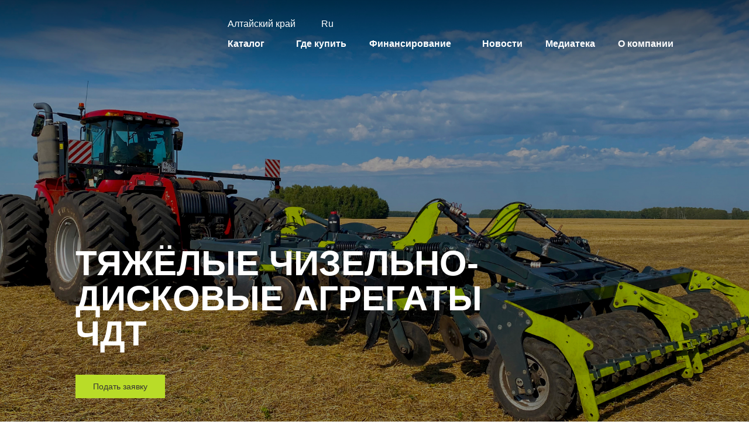

--- FILE ---
content_type: text/html; charset=UTF-8
request_url: https://veles-alt.com/catalog/multi-operation-units/tyazhyelye-chizelno-diskovye-agregaty-chdt/
body_size: 15811
content:
<!doctype html>
<html lang="ru">
<head>
    <link rel="preload" href="/local/css/fonts/Montserrat-Regular.woff2" as="font" crossorigin="anonymous"><link rel="preload" href="/local/css/fonts/DrukTextWide-Super.woff2" as="font" crossorigin="anonymous"><link rel="preload" href="/local/css/fonts/Montserrat-SemiBold.woff2" as="font" crossorigin="anonymous"><link rel="preload" href="/local/css/fonts/Montserrat-Bold.woff2" as="font" crossorigin="anonymous">    <title>Тяжёлые чизельно-дисковые агрегаты ЧДТ | Официальный сайт &mdash; Veles</title>
    <script data-skip-moving="true">window.APP = {"sessid":"434f517cda75edcc5159c9994602e927","translate":{"translate.select2.accept-btn":"\u041f\u0440\u0438\u043c\u0435\u043d\u0438\u0442\u044c","translate.form.js-phone-mask":"\u0412\u0432\u0435\u0434\u0438\u0442\u0435 \u043a\u043e\u0440\u0440\u0435\u043a\u0442\u043d\u044b\u0439 \u043d\u043e\u043c\u0435\u0440 \u0442\u0435\u043b\u0435\u0444\u043e\u043d\u0430","translate.phone-mask":"+{7} (000) 000-00-00","translate.form.file-count-few":"\u041c\u0438\u043d\u0438\u043c\u0430\u043b\u044c\u043d\u043e\u0435 \u043a\u043e\u043b\u0438\u0447\u0435\u0441\u0442\u0432\u043e \u0444\u0430\u0439\u043b\u043e\u0432 - {0} ","translate.form.file-count-many":"\u041c\u0430\u043a\u0441\u0438\u043c\u0430\u043b\u044c\u043d\u043e\u0435 \u043a\u043e\u043b\u0438\u0447\u0435\u0441\u0442\u0432\u043e \u0444\u0430\u0439\u043b\u043e\u0432 - {0} ","translate.form.phone":"\u0412\u0432\u0435\u0434\u0438\u0442\u0435 \u043a\u043e\u0440\u0440\u0435\u043a\u0442\u043d\u044b\u0439 \u043d\u043e\u043c\u0435\u0440 \u0442\u0435\u043b\u0435\u0444\u043e\u043d\u0430","translate.fancybox.zoom":"\u0423\u0432\u0435\u043b\u0438\u0447\u0438\u0442\u044c","translate.fancybox.share":"\u041f\u043e\u0434\u0435\u043b\u0438\u0442\u044c\u0441\u044f","translate.fancybox.download":"\u0421\u043a\u0430\u0447\u0430\u0442\u044c","translate.fancybox.thumbs":"\u041f\u0440\u0435\u0434\u043f\u0440\u043e\u0441\u043c\u043e\u0442\u0440","translate.fancybox.full_screen":"\u041d\u0430 \u0432\u0435\u0441\u044c \u044d\u043a\u0440\u0430\u043d","translate.fancybox.play_stop":"\u041e\u0441\u0442\u0430\u043d\u043e\u0432\u0438\u0442\u044c","translate.fancybox.play_start":"\u041d\u0430\u0447\u0430\u0442\u044c","translate.fancybox.error":"\u041e\u0448\u0438\u0431\u043a\u0430","translate.fancybox.prev":"\u041d\u0430\u0437\u0430\u0434","translate.fancybox.next":"\u0412\u043f\u0435\u0440\u0435\u0434","translate.fancybox.close":"\u0417\u0430\u043a\u0440\u044b\u0442\u044c","translate.write-us":"\u041d\u0430\u043f\u0438\u0448\u0438\u0442\u0435 \u043d\u0430\u043c","translate.contact-person":"\u041a\u043e\u043d\u0442\u0430\u043a\u0442\u043d\u043e\u0435 \u043b\u0438\u0446\u043e","translate.select-region":"\u0412\u044b\u0431\u0435\u0440\u0438\u0442\u0435 <br>\u0440\u0435\u0433\u0438\u043e\u043d","translate.email-or-phone":"\u041d\u0435\u0432\u0435\u0440\u043d\u044b\u0439 email \u0438\u043b\u0438 \u0442\u0435\u043b\u0435\u0444\u043e\u043d","translate.file-extensions":"\u0420\u0430\u0437\u0440\u0435\u0448\u0435\u043d\u043d\u044b\u0435 \u0444\u043e\u0440\u043c\u0430\u0442\u044b: {0","translate.form.min":"\u0432\u0432\u0435\u0434\u0438\u0442\u0435 \u0447\u0438\u0441\u043b\u043e \u0431\u043e\u043b\u044c\u0448\u0435 {0","translate.form.max":"\u0432\u0432\u0435\u0434\u0438\u0442\u0435 \u0447\u0438\u0441\u043b\u043e \u043c\u0435\u043d\u044c\u0448\u0435 {0","translate.form.range":"\u0432\u0432\u0435\u0434\u0438\u0442\u0435 \u0447\u0438\u0441\u043b\u043e \u043e\u0442 {0} \u0434\u043e {1","translate.form.rangelength":"\u0432\u0432\u0435\u0434\u0438\u0442\u0435 \u0437\u043d\u0430\u0447\u0435\u043d\u0438\u0435 \u0434\u043b\u0438\u043d\u043e\u0439 \u043e\u0442 {0} \u0434\u043e {1} \u0441\u0438\u043c\u0432\u043e\u043b\u043e\u0432","translate.form.minlength":"\u0432\u0432\u0435\u0434\u0438\u0442\u0435 \u043d\u0435 \u043c\u0435\u043d\u0435\u0435 {0} \u0441\u0438\u043c\u0432\u043e\u043b\u043e\u0432","translate.form.maxlength":"\u0432\u0432\u0435\u0434\u0438\u0442\u0435 \u043d\u0435 \u0431\u043e\u043b\u044c\u0448\u0435 {0} \u0441\u0438\u043c\u0432\u043e\u043b\u043e\u0432","translate.form.extension":"\u0437\u0430\u0433\u0440\u0443\u0437\u0438\u0442\u0435 \u0438\u0437\u043e\u0431\u0440\u0430\u0436\u0435\u043d\u0438\u0435, \u0434\u043e\u043a\u0443\u043c\u0435\u043d\u0442 \u0438\u043b\u0438 \u0430\u0440\u0445\u0438\u0432","translate.form.equalTo":"\u0432\u0432\u0435\u0434\u0438\u0442\u0435 \u0442\u0430\u043a\u043e\u0435 \u0436\u0435 \u0437\u043d\u0430\u0447\u0435\u043d\u0438\u0435 \u0435\u0449\u0451 \u0440\u0430\u0437","translate.form.creditcard":"\u0432\u0432\u0435\u0434\u0438\u0442\u0435 \u043f\u0440\u0430\u0432\u0438\u043b\u044c\u043d\u044b\u0439 \u043d\u043e\u043c\u0435\u0440 \u043a\u0440\u0435\u0434\u0438\u0442\u043d\u043e\u0439 \u043a\u0430\u0440\u0442\u044b","translate.form.digits":"\u0432\u0432\u0435\u0434\u0438\u0442\u0435 \u0442\u043e\u043b\u044c\u043a\u043e \u0446\u0438\u0444\u0440\u044b","translate.form.number":"\u0432\u0432\u0435\u0434\u0438\u0442\u0435 \u0447\u0438\u0441\u043b\u043e","translate.form.dateISO":"\u0432\u0432\u0435\u0434\u0438\u0442\u0435 \u043a\u043e\u0440\u0440\u0435\u043a\u0442\u043d\u0443\u044e \u0434\u0430\u0442\u0443 \u0432 \u0444\u043e\u0440\u043c\u0430\u0442\u0435 ISO","translate.form.date":"\u0432\u0432\u0435\u0434\u0438\u0442\u0435 \u043a\u043e\u0440\u0440\u0435\u043a\u0442\u043d\u0443\u044e \u0434\u0430\u0442\u0443","translate.form.url":"\u0432\u0432\u0435\u0434\u0438\u0442\u0435 \u043a\u043e\u0440\u0440\u0435\u043a\u0442\u043d\u044b\u0439 URL","translate.form.email":"\u0432\u0432\u0435\u0434\u0438\u0442\u0435 \u043a\u043e\u0440\u0440\u0435\u043a\u0442\u043d\u044b\u0439 \u0430\u0434\u0440\u0435\u0441 \u044d\u043b\u0435\u043a\u0442\u0440\u043e\u043d\u043d\u043e\u0439 \u043f\u043e\u0447\u0442\u044b","translate.form.remote":"\u0432\u0432\u0435\u0434\u0438\u0442\u0435 \u043f\u0440\u0430\u0432\u0438\u043b\u044c\u043d\u043e\u0435 \u0437\u043d\u0430\u0447\u0435\u043d\u0438\u0435","translate.form.required":"\u0437\u0430\u043f\u043e\u043b\u043d\u0438\u0442\u0435 \u043f\u043e\u043b\u0435","translate.all":"\u0412\u0441\u0435","translate.request":"\u041f\u043e\u0434\u0430\u0442\u044c \u0437\u0430\u044f\u0432\u043a\u0443","translate.file-size-error":"\u0420\u0430\u0437\u043c\u0435\u0440 \u0444\u0430\u0439\u043b\u043e\u0432 \u043d\u0435 \u0434\u043e\u043b\u0436\u0435\u043d \u043f\u0440\u0435\u0432\u044b\u0448\u0430\u0442\u044c {0} \u041c\u0411","translate.file-type-error":"\u041d\u0435\u0434\u043e\u043f\u0443\u0441\u0442\u0438\u043c\u044b\u0439 \u0442\u0438\u043f \u0444\u0430\u0439\u043b\u0430","translate.expand":"\u0420\u0430\u0437\u0432\u0435\u0440\u043d\u0443\u0442\u044c","translate.collapse":"\u0421\u0432\u0435\u0440\u043d\u0443\u0442\u044c"},"router":{"popup":"\/popup\/:popupName\/","popup\/regions":"\/popup\/:popupName\/regions\/","popup\/where-buy":"\/popup\/:popupName\/where-buy\/"}};</script><meta http-equiv="Content-Type" content="text/html; charset=UTF-8" />
<meta name="keywords" content="Агрегат комбинированный, чизельно-дисковый агрегат, для основной обработки, дискочизель, аналог horsch, комбинированные почвообрабатывающие агрегаты" />
<meta name="description" content="ЧДТ - дискочизельный агрегат для множества задач. Ширина захвата 4 м | Диаметр диска 680 мм | Чизельные стойки с отвалами | Беспрепятственная обработка полей | Подробнее" />
<link href="/bitrix/cache/css/s1/inner/page_9aba588dda184adb4015cf8cc3fe1b60/page_9aba588dda184adb4015cf8cc3fe1b60_v1.css?17634823882673" type="text/css"  rel="stylesheet" />
<link href="/bitrix/cache/css/s1/inner/template_9e88e2482b96a8d734b979c1a678ac48/template_9e88e2482b96a8d734b979c1a678ac48_v1.css?1763481040184998" type="text/css"  data-template-style="true" rel="stylesheet" />
<meta http-equiv="x-ua-compatible" content="ie=edge">
<meta name="cmsmagazine" content="2c2951bb57cffc1481be768a629d3a6e" />
<meta name="format-detection" content="telephone=no">
<meta name="SKYPE_TOOLBAR" content="SKYPE_TOOLBAR_PARSER_COMPATIBLE" />
<meta name="viewport" content="width=device-width, initial-scale=1">
<meta name="msapplication-TileColor" content="#B9DC28">
<meta name="msapplication-config" content="/local/images/favicons/browserconfig.xml">
<meta name="theme-color" content="#B9DC28">
<link rel="shortcut icon" href="/favicon.ico" type="image/x-icon">
<link rel="apple-touch-icon" sizes="180x180" href="/local/images/favicons/apple-touch-icon.png">
<link rel="icon" type="image/png" sizes="256x256" href="/local/images/favicons/android-chrome-256x256.png">
<link rel="icon" type="image/png" sizes="32x32" href="/local/images/favicons/favicon-32x32.png">
<link rel="icon" type="image/png" sizes="16x16" href="/local/images/favicons/favicon-16x16.png">
<link rel="manifest" href="/local/images/favicons/site.webmanifest">
<link rel="mask-icon" href="/local/images/favicons/safari-pinned-tab.svg" color="#B9DC28">
<meta property="og:type" content="website" />
<meta property="og:title" content="Тяжёлые чизельно-дисковые агрегаты ЧДТ | Официальный сайт" />
<meta property="og:image" content="https://veles-alt.com/upload/iblock/204/20487d0951c5d42e32aa75172e8c048a.jpg" />
<meta property="og:description" content="ЧДТ - дискочизельный агрегат для множества задач. Ширина захвата 4 м | Диаметр диска 680 мм | Чизельные стойки с отвалами | Беспрепятственная обработка полей | Подробнее" />
<meta property="og:url" content="https://veles-alt.com/catalog/multi-operation-units/tyazhyelye-chizelno-diskovye-agregaty-chdt/" />
<meta property="og:site_name" content="Veles" />



<!-- Google Tag Manager -->

<!-- End Google Tag Manager -->	<!-- Roistat Counter Start -->
	
	<!-- Roistat Counter End -->
</head>
<body class="page page--catalog-detail catalog-detail-page ">
<!-- Google Tag Manager (noscript) -->
<noscript><iframe src="https://www.googletagmanager.com/ns.html?id=GTM-KG22WZP"
height="0" width="0" style="display:none;visibility:hidden"></iframe></noscript>
<!-- End Google Tag Manager (noscript) --><div class="page-wrapper">
    <header class="header js-header compensate-for-scrollbar">
        <div class="content-container grid">
            <div class="logo-col">
                                    <a href="/" class="logo"><svg class="symbol-logo "><use class="symbol__use " xlink:href="/local/images/svg-symbols.svg#logo"></use></svg></a>
                            </div>
            <div class="links-col">
                <a class="link region-link js-fancy" href="javascript:void(0);" data-href="/popup/location/"><span>Алтайский край</span></a>
                <div class="dropdown-wrap"> <a class="link" href="javascript:void(0);"><span>Ru</span><svg class="symbol-down "><use class="symbol__use " xlink:href="/local/images/svg-symbols.svg#down"></use></svg></a> <ul class="dropdown">   <li class="current"><a tabindex="-1" href="javascript:void(0)">Русский</a></li>   <li class=""><a tabindex="-1" href="/en/catalog/multi-operation-units/tyazhyelye-chizelno-diskovye-agregaty-chdt/">English</a></li>   <li class=""><a tabindex="-1" href="/de/catalog/multi-operation-units/tyazhyelye-chizelno-diskovye-agregaty-chdt/">Deutsch</a></li>  </ul></div>            </div>
            <div class="icons-col">
                                    <div class="open-search-hidden item phone">
                        <a class="link seo-phone" href="tel:+73852500305"><svg class="symbol-phone "><use class="symbol__use " xlink:href="/local/images/svg-symbols.svg#phone"></use></svg></a>
                    </div>
                                <div class="item mail">
                    <a class="link js-search-close-focus js-fancy" href="javascript:void(0);" data-href="/popup/feedback/"><svg class="symbol-mail "><use class="symbol__use " xlink:href="/local/images/svg-symbols.svg#mail"></use></svg></a>
                </div>
            </div>
            <div class="nav-col">
                <a href="javascript:void(0);" class="menu-btn js-menu-button">
                    <span></span>
                    <span></span>
                    <span></span>
                </a>
                <div class="menu">
                    <div class="menu-content">
                        <div class="mobile-content">
                            <div class="menu-links-wrap">
                                <a class="link region-link js-fancy" href="javascript:void(0);" data-href="/popup/location/"><span>Алтайский край</span><svg class="symbol-down "><use class="symbol__use " xlink:href="/local/images/svg-symbols.svg#down"></use></svg></a>
                                <div class="lang-wrap">  <a class="link current" href="javascript:void(0)">Ru</a>  <a class="link" href="/en/catalog/multi-operation-units/tyazhyelye-chizelno-diskovye-agregaty-chdt/">En</a>  <a class="link" href="/de/catalog/multi-operation-units/tyazhyelye-chizelno-diskovye-agregaty-chdt/">De</a> </div>                            </div>
                            <a href="tel:+73852500305" class="phone-link seo-phone">8 (385) 250-03-05</a>
                            <a href="javascript:void(0);" data-href="/popup/feedback/" class="btn wide feedback-btn js-fancy">Напишите нам</a>
                        </div>
                        
    <ul class="nav">
                    <li class="dropdown-wrap">
                <a class="link" href="/catalog/">Каталог <svg class="symbol-down "><use class="symbol__use " xlink:href="/local/images/svg-symbols.svg#down"></use></svg></a>
                                    <ul class="dropdown">
                                                    <li class="">
                                <a tabindex="-1" href="/catalog/disc-harrows/">Бороны дисковые</a>
                            </li>
                                                    <li class="">
                                <a tabindex="-1" href="/catalog/spring-harrows/">Бороны пружинные</a>
                            </li>
                                                    <li class="">
                                <a tabindex="-1" href="/catalog/tooth-harrows/">Бороны зубовые</a>
                            </li>
                                                    <li class="">
                                <a tabindex="-1" href="/catalog/ring-spur-rollers/">Катки </a>
                            </li>
                                                    <li class="">
                                <a tabindex="-1" href="/catalog/Kultivatory/">Культиваторы</a>
                            </li>
                                                    <li class="current">
                                <a tabindex="-1" href="/catalog/multi-operation-units/">Многооперационные агрегаты</a>
                            </li>
                                                    <li class="">
                                <a tabindex="-1" href="/catalog/subsoiler-plows/">Глубокорыхлители</a>
                            </li>
                                                    <li class="">
                                <a tabindex="-1" href="/catalog/nositel/">Агрегатные носители</a>
                            </li>
                                            </ul>
                            </li>
                    <li class="">
                <a class="link" href="/where-buy/">Где купить</a>
                            </li>
                    <li class="dropdown-wrap">
                <a class="link" href="/financing/">Финансирование <svg class="symbol-down "><use class="symbol__use " xlink:href="/local/images/svg-symbols.svg#down"></use></svg></a>
                                    <ul class="dropdown">
                                                    <li class="">
                                <a tabindex="-1" href="/financing/rosagrolizing/">Росагролизинг</a>
                            </li>
                                                    <li class="">
                                <a tabindex="-1" href="/financing/1432/">Программа 1432</a>
                            </li>
                                                    <li class="">
                                <a tabindex="-1" href="/financing/lgotnyy-lizing/">Льготный лизинг</a>
                            </li>
                                                    <li class="">
                                <a tabindex="-1" href="/financing/kommercheskiy-lizing/">Коммерческий лизинг</a>
                            </li>
                                                    <li class="">
                                <a tabindex="-1" href="/financing/eksportnye-programmy/">Экспортные программы</a>
                            </li>
                                            </ul>
                            </li>
                    <li class="">
                <a class="link" href="/news/">Новости</a>
                            </li>
                    <li class="">
                <a class="link" href="/video/">Медиатека</a>
                            </li>
                    <li class="">
                <a class="link" href="/about/">О компании</a>
                            </li>
            </ul>
                        <div class="mobile-content">
                             <div class="socials">   <a class="item" href="https://t.me/veles_altay" target="_blank" rel="nofollow">  <img src="/upload/iblock/945/945f0345a1c325e3aa7850c5f502a190.svg" alt="">  </a>   <a class="item" href="https://www.youtube.com/channel/UCd8fGDL-chScc1CN6VLWCvA" target="_blank" rel="nofollow">  <img src="/upload/iblock/d57/d5740abaa360dab371d2dd7c491aeb71.svg" alt="">  </a>  </div>                        </div>
                    </div>
                </div>
            </div>
        </div>
    </header>
<main><section class="page-head-section lazy big" data-src="/upload/iblock/204/20487d0951c5d42e32aa75172e8c048a.jpg">
    <div class="content-container">
        <h1 class='h1'>Тяжёлые чизельно-дисковые агрегаты ЧДТ</h1>        <a href='javascript:void(0)' data-href='/popup/demo/?product=2267&section=10' class='btn js-fancy'>Подать заявку</a>         <div class="breadcrumb"><ul><li>
            <a href="/" class="link">
                Главная
            </a>
            <svg class="symbol-breadcrumb "><use class="symbol__use " xlink:href="/local/images/svg-symbols.svg#breadcrumb"></use></svg>
       </li><li>
            <a href="/catalog/" class="link">
                Каталог
            </a>
            <svg class="symbol-breadcrumb "><use class="symbol__use " xlink:href="/local/images/svg-symbols.svg#breadcrumb"></use></svg>
       </li><li>
            <a href="/catalog/multi-operation-units/" class="link">
                Многооперационные агрегаты
            </a>
            <svg class="symbol-breadcrumb "><use class="symbol__use " xlink:href="/local/images/svg-symbols.svg#breadcrumb"></use></svg>
       </li><li>
            <span>
                Тяжёлые чизельно-дисковые агрегаты ЧДТ
            </span>
            
       </li></ul></div>    </div>
</section><div itemscope itemtype="http://schema.org/IndividualProduct">
    <meta itemprop="name" content="Тяжёлые чизельно-дисковые агрегаты ЧДТ">
    <meta itemprop="image" content="/upload/iblock/204/20487d0951c5d42e32aa75172e8c048a.jpg">
    <meta itemprop="description" content="<ul>
	<li>Основная обработка до 35 см</li>
	<li>Подрезание и заделка большого количества растительных остатков</li>
	<li>Ввод в оборот залежных земель</li>
	<li>Глубокое разуплотнение почвы перед сезоном посева культур с развитой корневой системой</li>
</ul>">
</div>
    <section class="green-title-section catalog-head">
        <div class="content-container">
            <div class="grid">
                <div class="col-title">
                    <div class="h2">БЕСПРЕПЯТСТВЕННАЯ ОБРАБОТКА ВАШИХ ПОЛЕЙ<br></div>
                </div>
            </div>
        </div>
    </section>
    <div class="product-pins-section js-product-pins">
        <div class="pins-map-wrap-scroll styled-scrollbar">
            <div class="pins-map-wrap">
                <img src="/local/images/blank.gif" data-src="/upload/iblock/64f/64f6dab372aef8f07766e47106c62867.png" class="pins-map lazy"
                     alt="Тяжёлые чизельно-дисковые агрегаты ЧДТ">
                                                            <a href="javascript:void(0)" data-href="/catalog/pin/2293/"
                           class="pin js-pin" style="left: 88.046875%; top: 45.33169533169533%"></a>
                                                                <a href="javascript:void(0)" data-href="/catalog/pin/2294/"
                           class="pin js-pin" style="left: 42.578125%; top: 18.673218673218674%"></a>
                                                                <a href="javascript:void(0)" data-href="/catalog/pin/2295/"
                           class="pin js-pin" style="left: 46.25%; top: 71.13022113022113%"></a>
                                    <div class="info-popup info-popup-lg js-info-popup js-pin-content"></div>
            </div>
        </div>
        <div class="content-container">
            <div class="info-popup info-popup-sm js-pin-content"></div>
        </div>
    </div>
    <div class="advantage-section">
        <div class="content-container">
            <div class="advantage-list">
                                    <div class="advantage-item">
                                                    <div class="image">
                                <img src="/upload/iblock/70a/70a13f307a47f541b61ff427bd7b231f.svg" alt="Захват&nbsp;4&nbsp;м">
                            </div>
                                                <div class="desc">
                            Захват&nbsp;4&nbsp;м                        </div>
                    </div>
                                    <div class="advantage-item">
                                                    <div class="image">
                                <img src="/upload/iblock/72c/72cd0c73efe8681fb4c369935829946f.svg" alt="6&nbsp;412&nbsp;кг">
                            </div>
                                                <div class="desc">
                            6&nbsp;412&nbsp;кг                        </div>
                    </div>
                                    <div class="advantage-item">
                                                    <div class="image">
                                <img src="/upload/iblock/cc1/cc1a3e444de634821f41f691671793c3.svg" alt="От&nbsp;375&nbsp;л.с.">
                            </div>
                                                <div class="desc">
                            От&nbsp;375&nbsp;л.с.                        </div>
                    </div>
                                    <div class="advantage-item">
                                                    <div class="image">
                                <img src="/upload/iblock/96e/96e6df8009b7ba1380c4c74ca61e1bca.svg" alt="Диск</br> 680&nbsp;мм">
                            </div>
                                                <div class="desc">
                            Диск</br> 680&nbsp;мм                        </div>
                    </div>
                            </div>
        </div>
    </div>
<section class="accent-section js-scroll-class">
    <div class="content-container grid">
        <div class="col header-col">
                            <div class="h1 scroll-fade-in-left">ОДИН АГРЕГАТ ДЛЯ МНОЖЕСТВА ЗАДАЧ</div>
                        <div class="back-element scroll-roll-in slow"></div>
        </div>
                    <div class="col text-col scroll-fade-in-down delay-200">
                                    <div class="text-content">Каждая рабочая зона имеет индивидуальную гидравлическую регулировку, 
поэтому вы можете адаптировать орудие для вашей текущей задачи в поле. 
Агрегат одинаково хорош при работе на большой глубине и на поверхностной
 обработке. Вам больше не нужно содержать парк из нескольких похожих 
машин</div>
                                            </div>
            </div>
</section>
    <section class="how-work-section">
                    <div class="image">
                <img src="/local/images/blank.gif" alt="Тяжёлые чизельно-дисковые агрегаты ЧДТ" class="lazy" data-src="/upload/iblock/278/27884cc1fb962ebd16edc55d7ef04fd5.png">
            </div>
                <div class="content-container">
                            <div class="title-wrap">
                    <div class="grid">
                                                    <div class="col-title">
                                <div class="h2">Назначение агрегата</div>
                            </div>
                                                                            <div class="col-text">
                                <div class="text-content">Режущие диски из-за своего диаметра в 680 мм способны прорубать любое количество растительных остатков, а зона чизельных стоек агрегата ЧДТ способна работать на глубину до 35 см, что позволяет разрушить плужную подошву, которая ограничивает возможности роста растения. При отсутствии в почве переуплотненных слоев обеспечивается беспрепятственное развитие корневой системы, а также улучшаются процессы газо- и водообмена. Шинный каток позволит работать даже по почве с высоким содержанием влаги.<br></div>
                            </div>
                                            </div>
                </div>
                                        <div class="how-work-list">
                    <div class="how-work-grid">
                                                    <div class="how-work-item">
                                                                    <div class="image">
                                        <img class="lazy" src="/local/images/blank.gif" data-src="/upload/iblock/d24/d24a744ed42071285c4e525ef2fc00c4.png" alt="Основная обработка до 35 см">
                                    </div>
                                                                <div class="name">Основная обработка до 35 см</div>
                            </div>
                                                    <div class="how-work-item">
                                                                    <div class="image">
                                        <img class="lazy" src="/local/images/blank.gif" data-src="/upload/iblock/220/22056d4fe3c8d41d10c447a40a1a3fba.png" alt="Подрезание и заделка большого количества растительных остатков">
                                    </div>
                                                                <div class="name">Подрезание и заделка большого количества растительных остатков</div>
                            </div>
                                                    <div class="how-work-item">
                                                                    <div class="image">
                                        <img class="lazy" src="/local/images/blank.gif" data-src="/upload/iblock/ed6/ed6c82e375f0b58667bd4cca8040b721.png" alt="Ввод в оборот залежных земель">
                                    </div>
                                                                <div class="name">Ввод в оборот залежных земель</div>
                            </div>
                                                    <div class="how-work-item">
                                                                    <div class="image">
                                        <img class="lazy" src="/local/images/blank.gif" data-src="/upload/iblock/ea0/ea016636b3da17b02c5acb43ff46c6e7.png" alt="Глубокое разуплотнение почвы перед сезоном посева культур с развитой корневой системой">
                                    </div>
                                                                <div class="name">Глубокое разуплотнение почвы перед сезоном посева культур с развитой корневой системой</div>
                            </div>
                                            </div>
                </div>
                                </div>
    </section>
	<section class="catalog-media js-scroll-class">
		<div class="content-container">
			<div class="catalog-media__top">
				<div class="catalog-media__content">
					<div class="catalog-media__title h1 scroll-fade-in-left">Видео по этому агрегату</div>
											<div class="catalog-media__tags scroll-fade-in-left">
																																																															<a class="catalog-media__tag" href="/video/?Einheit%5B%5D=%D0%A7%D0%94%D0%A2">
									ЧДТ								</a>
																																																															<a class="catalog-media__tag" href="/video/?Segment%5B%5D=%D0%A2%D1%8F%D0%B6%D0%B5%D0%BB%D1%8B%D0%B5%20%D1%87%D0%B8%D0%B7%D0%B5%D0%BB%D1%8C%D0%BD%D0%BE-%D0%B4%D0%B8%D1%81%D0%BA%D0%BE%D0%B2%D1%8B%D0%B5%20%D0%B0%D0%B3%D1%80%D0%B5%D0%B3%D0%B0%D1%82%D1%8B%20%D0%A7%D0%94%D0%A2">
									Тяжелые чизельно-дисковые агрегаты ЧДТ								</a>
													</div>
									</div>
				<div class="catalog-media__info">
											<div class="catalog-media__description text-content scroll-fade-in-right">ЧДТ • Тяжелые чизельно-дисковые агрегаты ЧДТ</div>
															<a class="catalog-media__button btn scroll-fade-in-right" href="/video/?Einheit%5B%5D=%D0%A7%D0%94%D0%A2">Все видео по  ЧДТ</a>
				</div>
			</div>

			<div class="grid video-page-list">
									<div class="video-item-wrap scroll-fade-in-down delay-0"> <div class="video-item js-video-item"> <a target="_self" href="/video/otzyv-o-chdt-4-po-sterne-zeronvykh/" class="link-wrap"   data-root-href="/video/"   data-href=''   data-caption="Отзыв о ЧДТ-4 по стерне зеронвых" data-video-src="/upload/iblock/96b/ta5dsgup40crj2qc0ounu9i9wk32pily.mp4" >  <div class="picture">  <img class="lazy" src="/local/images/blank.gif" data-src="/upload/resize_cache/iblock/853/322_180_240cd750bba9870f18aada2478b24840a/an6ew86x5q8a5p8gpsmenx0dz0ddwmkz.png"   alt="Отзыв о ЧДТ-4 по стерне зеронвых">  <div class="play">   <svg class="symbol-play "><use class="symbol__use " xlink:href="/local/images/svg-symbols.svg#play"></use></svg>  </div>  </div>  <div class="name">Отзыв о ЧДТ-4 по стерне зеронвых</div>   </a>   <div class="tags js-video-item-tags">     <a   class="tag"   href="/video/?Segment[]=Тяжелые чизельно-дисковые агрегаты ЧДТ"   target="_self"   >   #Тяжелые чизельно-дисковые агрегаты ЧДТ   </a>     <a   class="tag"   href="/video/?Einheit[]=ЧДТ"   target="_self"   >   #ЧДТ   </a>     <a   class="tag"   href="/video/?Agrofon[]=Стерня зерновых"   target="_self"   >   #Стерня зерновых   </a>    </div>    <div class="video-item__download">  <a   class="btn btn--download"   href="/upload/iblock/96b/ta5dsgup40crj2qc0ounu9i9wk32pily.mp4"   download="otzyv-o-cdt-4-po-sterne-zeronvyh.mp4"  >   Скачать   <span class="btn__icon">   <svg width="16" height="16" viewBox="0 0 16 16" fill="none" xmlns="http://www.w3.org/2000/svg">    <path d="M8.00033 11.3333V2" stroke="currentColor" stroke-width="1.5" stroke-linecap="round" stroke-linejoin="round"/>    <path d="M13.3337 14H2.66699" stroke="currentColor" stroke-width="1.5" stroke-linecap="round" stroke-linejoin="round"/>    <path d="M11.3333 8L7.99935 11.334L4.66602 8" stroke="currentColor" stroke-width="1.5" stroke-linecap="round" stroke-linejoin="round"/>   </svg>   </span>  </a>  </div>  </div></div>									<div class="video-item-wrap scroll-fade-in-down delay-100"> <div class="video-item js-video-item"> <a target="_self" href="/video/chdt-4-rabotaet-po-sterne-pshenitsy/" class="link-wrap"   data-root-href="/video/"   data-href=''   data-caption="ЧДТ-4 работает по стерне пшеницы" data-video-src="/upload/iblock/9fe/o9f6j8cjgnow25yqofrn5i9iloglg4ds.mp4" >  <div class="picture">  <img class="lazy" src="/local/images/blank.gif" data-src="/upload/resize_cache/iblock/489/322_180_240cd750bba9870f18aada2478b24840a/hop99nnhhzcxy9doxkyadwv0pz2s1w7r.png"   alt="ЧДТ-4 работает по стерне пшеницы">  <div class="play">   <svg class="symbol-play "><use class="symbol__use " xlink:href="/local/images/svg-symbols.svg#play"></use></svg>  </div>  </div>  <div class="name">ЧДТ-4 работает по стерне пшеницы</div>   </a>   <div class="tags js-video-item-tags">     <a   class="tag"   href="/video/?Segment[]=Тяжелые чизельно-дисковые агрегаты ЧДТ"   target="_self"   >   #Тяжелые чизельно-дисковые агрегаты ЧДТ   </a>     <a   class="tag"   href="/video/?Einheit[]=ЧДТ"   target="_self"   >   #ЧДТ   </a>     <a   class="tag"   href="/video/?Agrofon[]=Стерня зерновых"   target="_self"   >   #Стерня зерновых   </a>     <a   class="tag"   href="/video/?Tractor[]=К-744Р4"   target="_self"   >   #К-744Р4   </a>    </div>    <div class="video-item__download">  <a   class="btn btn--download"   href="/upload/iblock/9fe/o9f6j8cjgnow25yqofrn5i9iloglg4ds.mp4"   download="cdt-4-rabotaet-po-sterne-psenicy.mp4"  >   Скачать   <span class="btn__icon">   <svg width="16" height="16" viewBox="0 0 16 16" fill="none" xmlns="http://www.w3.org/2000/svg">    <path d="M8.00033 11.3333V2" stroke="currentColor" stroke-width="1.5" stroke-linecap="round" stroke-linejoin="round"/>    <path d="M13.3337 14H2.66699" stroke="currentColor" stroke-width="1.5" stroke-linecap="round" stroke-linejoin="round"/>    <path d="M11.3333 8L7.99935 11.334L4.66602 8" stroke="currentColor" stroke-width="1.5" stroke-linecap="round" stroke-linejoin="round"/>   </svg>   </span>  </a>  </div>  </div></div>									<div class="video-item-wrap scroll-fade-in-down delay-200"> <div class="video-item js-video-item"> <a target="_self" href="/video/chdt-po-sterne-podsolnechnika/" class="link-wrap"   data-root-href="/video/"   data-href=''   data-caption="ЧДТ по стерне подсолнечника" data-video-src="/upload/iblock/555/5555e97b212173b8f8324b433a1f988c.mp4" >  <div class="picture">  <img class="lazy" src="/local/images/blank.gif" data-src="/upload/resize_cache/iblock/55f/322_180_240cd750bba9870f18aada2478b24840a/55f66a4e38b2346cdf5a1a583c6c6811.PNG"   alt="ЧДТ по стерне подсолнечника">  <div class="play">   <svg class="symbol-play "><use class="symbol__use " xlink:href="/local/images/svg-symbols.svg#play"></use></svg>  </div>  </div>  <div class="name">ЧДТ по стерне подсолнечника</div>   </a>   <div class="tags js-video-item-tags">     <a   class="tag"   href="/video/?Segment[]=Тяжелые чизельно-дисковые агрегаты ЧДТ"   target="_self"   >   #Тяжелые чизельно-дисковые агрегаты ЧДТ   </a>     <a   class="tag"   href="/video/?Einheit[]=ЧДТ"   target="_self"   >   #ЧДТ   </a>     <a   class="tag"   href="/video/?Agrofon[]=Стерня подсолнечника"   target="_self"   >   #Стерня подсолнечника   </a>     <a   class="tag"   href="/video/?Tractor[]=CASE IH"   target="_self"   >   #CASE IH   </a>    </div>    <div class="video-item__download">  <a   class="btn btn--download"   href="/upload/iblock/555/5555e97b212173b8f8324b433a1f988c.mp4"   download="cdt-po-sterne-podsolnecnika.mp4"  >   Скачать   <span class="btn__icon">   <svg width="16" height="16" viewBox="0 0 16 16" fill="none" xmlns="http://www.w3.org/2000/svg">    <path d="M8.00033 11.3333V2" stroke="currentColor" stroke-width="1.5" stroke-linecap="round" stroke-linejoin="round"/>    <path d="M13.3337 14H2.66699" stroke="currentColor" stroke-width="1.5" stroke-linecap="round" stroke-linejoin="round"/>    <path d="M11.3333 8L7.99935 11.334L4.66602 8" stroke="currentColor" stroke-width="1.5" stroke-linecap="round" stroke-linejoin="round"/>   </svg>   </span>  </a>  </div>  </div></div>							</div>
		</div>
	</section>

<section class="specificity-section">
    <div class="content-container">
                <div class="grid">
                            <div class="image-col">
                    <img src="/local/images/blank.gif" class="lazy" data-src="/upload/iblock/131/13158d928e6d00e6c7a7c258fd4e4a25.gif" alt="Тяжёлые чизельно-дисковые агрегаты ЧДТ">
                </div>
                                        <div class="text-col">
                                            <div class="text-block">
                            <div class="text-content">Обычное долото воспринимает всю нагрузку от набегающего потока почвы, откидывая его вперед, что ведет к повышению износа, увеличению тягового сопротивления, повышенному расходу ГСМ, а также к худшему качеству смешивания растительных остатков с почвой. <b>Долото комбинированное с отвалом,&nbsp;</b>которое устанавливается на ЧДТ, отводит набегающий поток в сторону от стойки, снижая нагрузку на неё. Благодаря этому мы получаем: <b>увеличенный срок службы рабочих органов, уменьшенное тяговое сопротивление, сниженный расход ГСМ, лучшее качество смешивания растительных остатков с почвой</b></div>
                        </div>
                                    </div>
                    </div>
    </div>
</section>

<section class="common-slider js-common-slider">
    <div class="grid">
        <div class="picture-col">
            <div class="swiper-container picture-slider js-picture-slider">
                <div class="swiper-wrapper">
                                            <div class="swiper-slide animated">
                            <img class="lazy" src="/local/images/blank.gif" data-src="/upload/iblock/6ba/6ba561cb506b51d7407112b5d641f1db.jpg" alt="РЕЖУЩИЕ</br>ДИСКИ">
                        </div>
                                            <div class="swiper-slide animated">
                            <img class="lazy" src="/local/images/blank.gif" data-src="/upload/iblock/31d/31d2e6d014bc69e525279d8033d928ce.jpg" alt="ЧИЗЕЛЬНЫЕ</br>СТОЙКИ">
                        </div>
                                            <div class="swiper-slide animated">
                            <img class="lazy" src="/local/images/blank.gif" data-src="/upload/iblock/641/64131625f90d7fa6693c2147695e166f.jpg" alt="ВЫРАВНИВАЮЩИЕ</br>ДИСКИ">
                        </div>
                                            <div class="swiper-slide animated">
                            <img class="lazy" src="/local/images/blank.gif" data-src="/upload/iblock/7dc/g7e6uejln3a7yy0fpjaxfl1shv8jbwdb.jpg" alt="ШИННЫЙ ИЛИ</br>КОЛЬЦЕВОЙ КАТОК">
                        </div>
                                    </div>
            </div>
        </div>
        <div class="text-col">
            <div class="swiper-container text-slider js-text-slider">
                <div class="swiper-wrapper">
                                            <div class="swiper-slide">
                            <div class="h2">РЕЖУЩИЕ</br>ДИСКИ</div>
                                                        <div class="text-wrap">
                                                                    <div class="text-content">Два ряда дисков диаметром 680 мм<br>
 Глубина обработки 20 см<br>
 <br>
 Диски производят подрезание, измельчение и перемешивание растительных остатков с почвой<br>
 <br></div>
                                                                                            </div>
                        </div>
                                            <div class="swiper-slide">
                            <div class="h2">ЧИЗЕЛЬНЫЕ</br>СТОЙКИ</div>
                                                        <div class="text-wrap">
                                                                    <div class="text-content">Девять чизельных стоек с пружинной защитой F=770 кг, долото 80 мм с отвалом<br>
 Глубина обработки 35 см<br>
 <br>
 Рыхление переуплотненных слоев почвы, разрушение плужной подошвы, второй этап перемешивания растительных остатков<br>
 <br></div>
                                                                                            </div>
                        </div>
                                            <div class="swiper-slide">
                            <div class="h2">ВЫРАВНИВАЮЩИЕ</br>ДИСКИ</div>
                                                        <div class="text-wrap">
                                                                    <div class="text-content">Выравнивающие диски <br>
 430 мм<br>
 <br>
 Заделка борозд после чизельных стоек, выравнивание верхнего слоя, 3 этап поверхностного перемешивания растительных остатков<br>
 <br></div>
                                                                                            </div>
                        </div>
                                            <div class="swiper-slide">
                            <div class="h2">ШИННЫЙ ИЛИ</br>КОЛЬЦЕВОЙ КАТОК</div>
                                                        <div class="text-wrap">
                                                                    <div class="text-content"><div>
	 Выберите вариант катка исходя
</div>
<div>
	 из ваших предпочтений:<br>
 <br>
	 Шинный прикатывающий каток&nbsp;
</div>
<div>
	 или тандемный-кольцевой 620 мм<br>
</div>
 <br>
 <br></div>
                                                                                            </div>
                        </div>
                                    </div>
                <div class="swiper-nav">
                    <div class="swiper-button-prev"><svg class="symbol-prev "><use class="symbol__use " xlink:href="/local/images/svg-symbols.svg#prev"></use></svg></div>
                    <div class="swiper-pagination"></div>
                    <div class="swiper-button-next"><svg class="symbol-next "><use class="symbol__use " xlink:href="/local/images/svg-symbols.svg#next"></use></svg></div>
                </div>
            </div>
        </div>
    </div>
</section><div class="economy-section">
    <div class="content-container">
                    <div class="h2"><div>
 <b>Позвольте вашему растению</b>
</div>
<div>
	 раскрыть потенциал по урожаю
</div></div>
                            <div class="image">
                <img class="lazy" src="/local/images/blank.gif" data-src="/upload/iblock/b31/b314907d06a20a36f6983d30b8573177.png" alt="Тяжёлые чизельно-дисковые агрегаты ЧДТ">
            </div>
                            <div class="text-block">
                <div class="text-content">
                                                                <p>Зона чизельных стоек агрегата ЧДТ способна работать на глубину до 35 см. Это позволяет <b>разрушить плужную подошву</b>, которая ограничивает 
возможности нормального развития растения. При отсутствии в почве 
переуплотненных слоев обеспечивается беспрепятственное развитие корневой
 системы, что особенно актуально для культур со стержневой корневой 
системой (подсолнечник, рапс, сахарная свекла и т.д.), а также улучшаются процессы газо- и водообмена</p>
                                    </div>
                            </div>
            </div>
</div>

<section class="characteristics-section js-characteristics-section">
    <div class="content-container">
                    <div class="h2">Технические <br>характеристики</div>
                            <div class="buttons">
                <a href="javascript:void(0)" class="btn down js-toggle-btn">
                    <span class="show">Развернуть</span>
                    <span class="hide">Свернуть</span>
                    <svg class="symbol-down "><use class="symbol__use " xlink:href="/local/images/svg-symbols.svg#down"></use></svg>                </a>
            </div>

            <div class="props toggle-content js-toggle-content">
                <div class="text-content js-characteristics-content">
                    <div class="scroll-arrows">
                        <a href="javascript:void(0);" class="arrow js-left"><svg class="symbol-stroke-arrow "><use class="symbol__use " xlink:href="/local/images/svg-symbols.svg#stroke-arrow"></use></svg></a>
                        <a href="javascript:void(0);" class="arrow invert js-right"><svg class="symbol-stroke-arrow "><use class="symbol__use " xlink:href="/local/images/svg-symbols.svg#stroke-arrow"></use></svg></a>
                    </div>
                    <table>
<tbody>
<tr>
	<th>
		 &nbsp;ПОКАЗАТЕЛЬ
	</th>
	<th>
		 &nbsp;ЧДТ-4
	</th>
</tr>
<tr>
	<td>
		 ширина захвата, м<br>
	</td>
	<td>
		 &nbsp;4
	</td>
</tr>
<tr>
	<td>
		 требуемая мощность колесного <br>
		 трактора, л.с.<br>
	</td>
	<td>
		 &nbsp;от 375<br>
	</td>
</tr>
<tr>
	<td>
		 тип соединения с трактором<br>
	</td>
	<td>
		 сцепная петля под палец 50 мм или соединительный вал Cat. III/IV
	</td>
</tr>
<tr>
	<td>
		 максимальная глубина дискования, см<br>
	</td>
	<td>
		 до 20<br>
	</td>
</tr>
<tr>
	<td>
		 диаметр диска, мм<br>
	</td>
	<td>
		 680<br>
	</td>
</tr>
<tr>
	<td>
		 рабочая скорость, км/ч<br>
	</td>
	<td>
		 до 10&nbsp;
	</td>
</tr>
<tr>
	<td>
		 максимальная глубина обработки <br>
		 чизельными стойками, см<br>
	</td>
	<td>
		 до 35<br>
	</td>
</tr>
<tr>
	<td>
		 количество рядов стоек<br>
	</td>
	<td>
		 2&nbsp;
	</td>
</tr>
<tr>
	<td>
		 количество стоек<br>
	</td>
	<td>
		 9<br>
	</td>
</tr>
<tr>
	<td>
		 расстояние между следами<br>
		 чизельных стоек, мм <br>
	</td>
	<td>
		 470&nbsp;
	</td>
</tr>
<tr>
	<td>
		 тип защиты стоек<br>
	</td>
	<td>
		 пружинная, 770кг<br>
	</td>
</tr>
<tr>
	<td colspan="1">
		 тип катка
	</td>
	<td colspan="1">
		 шинный прикатывающий/ тандемный-кольцевой 620 мм<br>
	</td>
</tr>
<tr>
	<td colspan="1">
		 длина в транспортном положении, м
	</td>
	<td colspan="1">
		 8,5
	</td>
</tr>
<tr>
	<td>
		 ширина в транспортном положении, м
	</td>
	<td>
		 4,06<br>
	</td>
</tr>
<tr>
	<td>
		 высота в транспортном положении, м
	</td>
	<td>
		 2,4
	</td>
</tr>
<tr>
	<td colspan="1">
		 длина в транспортном положении с катком ЗЗ, м
	</td>
	<td colspan="1">
		 9,2
	</td>
</tr>
<tr>
	<td colspan="1">
		 ширина в транспортном положении с катком ЗЗ, м
	</td>
	<td colspan="1">
		 4,06
	</td>
</tr>
<tr>
	<td colspan="1">
		 высота в транспортном положении с катком ЗЗ, м
	</td>
	<td colspan="1">
		 2,4
	</td>
</tr>
<tr>
	<td>
		 масса, кг<br>
	</td>
	<td>
		 6 412
	</td>
</tr>
<tr>
	<td colspan="1">
		 масса с катком ЗЗ, кг
	</td>
	<td colspan="1">
		 6 900
	</td>
</tr>
</tbody>
</table>
 <br>                </div>
            </div>
            </div>
</section>


<section class="common-slider js-common-slider theme-white">
    <div class="grid">
        <div class="picture-col">
            <div class="swiper-container picture-slider js-picture-slider">
                <div class="swiper-wrapper">
                                            <div class="swiper-slide animated">
                            <img class="lazy" src="/local/images/blank.gif" data-src="/upload/iblock/76b/76bef9d341a9711abaa93d32407c6708.png" alt="ДО ПРОХОДА</br>ЧДТ-4">
                        </div>
                                            <div class="swiper-slide animated">
                            <img class="lazy" src="/local/images/blank.gif" data-src="/upload/iblock/656/6563acad1d09b926f91c421492b8f639.png" alt="ПОСЛЕ ПРОХОДА</br>ЧДТ-4">
                        </div>
                                    </div>
            </div>
        </div>
        <div class="text-col">
            <div class="swiper-container text-slider js-text-slider">
                <div class="swiper-wrapper">
                                            <div class="swiper-slide">
                            <div class="h2">ДО ПРОХОДА</br>ЧДТ-4</div>
                                                        <div class="text-wrap">
                                                                    <div class="text-content">Корни деревьев лесополос вокруг полей забирают влагу и питание у близлежащих к полевым дорогам культурных растений, угнетая их</div>
                                                                                            </div>
                        </div>
                                            <div class="swiper-slide">
                            <div class="h2">ПОСЛЕ ПРОХОДА</br>ЧДТ-4</div>
                                                        <div class="text-wrap">
                                                                    <div class="text-content">Наш опыт работы показал, что ЧДТ способен разорвать боковые корни 
деревьев, измельчить и заделать древесную поросль, тем самым 
нормализовав питание культурных растений. Такая операция увеличивает 
полезную площадь вашего поля на 1% за счет "сдвига" полевой дороги к 
лесополосе. Используйте каждый сантиметр вашего поля продуктивно</div>
                                                                                            </div>
                        </div>
                                    </div>
                <div class="swiper-nav">
                    <div class="swiper-button-prev"><svg class="symbol-prev "><use class="symbol__use " xlink:href="/local/images/svg-symbols.svg#prev"></use></svg></div>
                    <div class="swiper-pagination"></div>
                    <div class="swiper-button-next"><svg class="symbol-next "><use class="symbol__use " xlink:href="/local/images/svg-symbols.svg#next"></use></svg></div>
                </div>
            </div>
        </div>
    </div>
</section>
    <section class="green-title-section catalog-head">
        <div class="content-container">
            <div class="grid">
                <div class="col-title">
                    <div class="h2">Преимущества Агрегата</div>
                </div>
            </div>
        </div>
    </section>

    <section class="aggregate-advantages-section">
        <div class="content-container">
                            <div class="advantage-item grid">
                    <div class="col">
                        <div class="advantage-title h2">РАБОТА NON-STOP</div>
                                                    <div class="advantage-text text-content">Зона режущих дисков защищена от перегрузок и встречи с камнями при помощи двух азотных аккумуляторов (по одному на каждый ряд). При столкновении с препятствием давление в гидросистеме возрастает, срабатывает азотный аккумулятор, после чего вытягивается шток гидроцилиндра и диски выглубляются из обрабатываемого слоя.<br>
 <br>
Именно так мы бережем рабочие органы, подшипниковые узлы и рамные конструкции, а вы - снижаете затраты на эксплуатацию</div>
                                            </div>
                    <div class="col">
                                                    <a href="/upload/iblock/ea5/ea548f640c0b496ec784632a7706e564.jpg" data-fancybox="advantage" data-type="image" class="image-wrap">
                                <img src="/upload/iblock/ea5/ea548f640c0b496ec784632a7706e564.jpg" alt="РАБОТА NON-STOP">
                            </a>
                                            </div>
                </div>
                            <div class="advantage-item grid">
                    <div class="col">
                        <div class="advantage-title h2">БОЛЬШОЙ ДИАМЕТР</div>
                                                    <div class="advantage-text text-content">Диски диаметром 680 мм способны работать с любым типом и количеством жнивья.<br>
 <br>
В
 полной мере такой диск раскрывается на стерне кукурузы на зерно. Диск, 
работая на глубину 20 см., способен прорезать пласт и качественно 
перемешать измельченные листья и стебли с почвой. На меньших глубинах 
обработки часть растительных остатков может оставаться на поверхности, 
создавая трудности для посевной кампании следующего сезона. Позаботьтесь
 о дружных всходах заранее</div>
                                            </div>
                    <div class="col">
                                                    <a href="/upload/iblock/637/637fef3f5236b32517cbc11168356365.jpg" data-fancybox="advantage" data-type="image" class="image-wrap">
                                <img src="/upload/iblock/637/637fef3f5236b32517cbc11168356365.jpg" alt="БОЛЬШОЙ ДИАМЕТР">
                            </a>
                                            </div>
                </div>
                            <div class="advantage-item grid">
                    <div class="col">
                        <div class="advantage-title h2">ПОВЫШЕННАЯ ИЗНОСОСТОЙКОСТЬ</div>
                                                    <div class="advantage-text text-content">Для того, чтобы вы реже задумывались о замене рабочих органов, мы 
используем долота с карбидо-вольфрамовыми вставками в зоне наиболее 
интенсивного износа (острие долота). Прилегающая к ней рабочая 
поверхность имеет карбидо-вольфрамовую наплавку</div>
                                            </div>
                    <div class="col">
                                                    <a href="/upload/iblock/e08/e087bbef0ad431ca7328d29ec2834db9.jpg" data-fancybox="advantage" data-type="image" class="image-wrap">
                                <img src="/upload/iblock/e08/e087bbef0ad431ca7328d29ec2834db9.jpg" alt="ПОВЫШЕННАЯ ИЗНОСОСТОЙКОСТЬ">
                            </a>
                                            </div>
                </div>
                            <div class="advantage-item grid">
                    <div class="col">
                        <div class="advantage-title h2">НАСТРОИТЬ - БЫСТРО И ЛЕГКО</div>
                                                    <div class="advantage-text text-content">Регулировка глубины работы с помощью гидроцилиндров<br>
 <br>
Не теряйте время на настройки. Позвольте машине зарабатывать для вас каждую минуту</div>
                                            </div>
                    <div class="col">
                                                    <a href="/upload/iblock/d5b/d5b224feeec3e22ba51b3a315c90d734.jpg" data-fancybox="advantage" data-type="image" class="image-wrap">
                                <img src="/upload/iblock/d5b/d5b224feeec3e22ba51b3a315c90d734.jpg" alt="НАСТРОИТЬ - БЫСТРО И ЛЕГКО">
                            </a>
                                            </div>
                </div>
                            <div class="advantage-item grid">
                    <div class="col">
                        <div class="advantage-title h2">ДВА ВИДА КАТКОВ</div>
                                                    <div class="advantage-text text-content"><div>
	<p class="MsoNormal">
		 Шинный прикатывающий&nbsp;каток&nbsp;является непрокалываемым за счет технологии заполнения шины полиуретаном. Обладает <b>высочайшей устойчивостью к работе во влажных условиях</b>. Если ваша осень характеризуется большим количеством осадков, то это ваш выбор! При выборе данного катка отдельная система шасси не устанавливается&nbsp;–&nbsp;шинный каток является опорным.
	</p>
</div>
<div>
	<p class="MsoNormal">
		 Тандемный-кольцевой каток диаметром 620 мм для тяжелых почв, склонных к переуплотнению в периоды засухи. Обеспечивает крошение глыб и комьев, образованных после прохода орудия. Если вы работаете на тяжелых, склонных к пересыханию в период работ почвах, то данный каток – это то, что вам нужно.
	</p>
</div></div>
                                            </div>
                    <div class="col">
                                                    <a href="/upload/iblock/251/jqfjeci60n0x3jc3bcox48bu34uhy130.jpg" data-fancybox="advantage" data-type="image" class="image-wrap">
                                <img src="/upload/iblock/251/jqfjeci60n0x3jc3bcox48bu34uhy130.jpg" alt="ДВА ВИДА КАТКОВ">
                            </a>
                                            </div>
                </div>
                    </div>
    </section>

<section class="gallery-section js-gallery">
    <div class="js-slider slider">
        <div class="swiper-wrapper">
                            <div class="swiper-slide lazy" data-src="/upload/iblock/538/53860081caf93014319de46b3afc48b0.jpg">
                                    </div>
                            <div class="swiper-slide lazy" data-src="/upload/iblock/056/05600f06c2b510b8b7e6819ce8015078.jpg">
                                    </div>
                            <div class="swiper-slide lazy" data-src="/upload/iblock/b64/b648a887246e3560a35bb7488bbc076c.jpg">
                                    </div>
                            <div class="swiper-slide lazy" data-src="/upload/iblock/1d8/1d8dd16cffcfa6ca5a5631ff0a1f879e.jpg">
                                            <a href="https://www.youtube.com/watch?v=rEgF2gcIhKY&t" data-fancybox data-type="" class="play"><svg class="symbol-play "><use class="symbol__use " xlink:href="/local/images/svg-symbols.svg#play"></use></svg></a>
                                    </div>
                    </div>
    </div>
            <div class="content-wrap">
            <div class="content-container">
                                    <div class="h2">ГАЛЕРЕЯ</div>
                                            </div>
        </div>
        <div class="thumbs-wrap">
        <div class="container">
            <div class="js-thumbs thumbs">
                <div class="swiper-wrapper">
                                            <div class="swiper-slide">
                            <div class="img lazy" data-src="/upload/resize_cache/iblock/538/146_94_1/53860081caf93014319de46b3afc48b0.jpg">
                                                            </div>
                        </div>
                                            <div class="swiper-slide">
                            <div class="img lazy" data-src="/upload/resize_cache/iblock/056/146_94_1/05600f06c2b510b8b7e6819ce8015078.jpg">
                                                            </div>
                        </div>
                                            <div class="swiper-slide">
                            <div class="img lazy" data-src="/upload/resize_cache/iblock/b64/146_94_1/b648a887246e3560a35bb7488bbc076c.jpg">
                                                            </div>
                        </div>
                                            <div class="swiper-slide">
                            <div class="img lazy" data-src="/upload/resize_cache/iblock/1d8/146_94_1/1d8dd16cffcfa6ca5a5631ff0a1f879e.jpg">
                                                                    <div class="play"><svg class="symbol-play "><use class="symbol__use " xlink:href="/local/images/svg-symbols.svg#play"></use></svg></div>
                                                            </div>
                        </div>
                                    </div>
            </div>
            <div class="swiper-button-prev"><svg class="symbol-prev "><use class="symbol__use " xlink:href="/local/images/svg-symbols.svg#prev"></use></svg></div>
            <div class="swiper-pagination"></div>
            <div class="swiper-button-next"><svg class="symbol-next "><use class="symbol__use " xlink:href="/local/images/svg-symbols.svg#next"></use></svg></div>
        </div>
    </div>
</section>

    <section class="green-title-section catalog-head">
        <div class="content-container">
            <div class="grid">
                <div class="col-title">
                    <div class="h2">ГЛАВНЫЕ ПРЕИМУЩЕСТВА ЧДТ</div>
                </div>
            </div>
        </div>
    </section>

    <section class="aggregate-options-section">
        <div class="content-container">
                            <div class="option-item grid wide">
                    <div class="col grid">
                        <div class="option-title h2">РАЗРУШЕНИЕ ПЛУЖНОЙ ПОДОШВЫ</div>
                                                    <div class="option-text text-content">Даже на тяжелых почвах за один проход</div>
                                            </div>
                    <div class="col">
                                            </div>
                </div>
                            <div class="option-item grid wide">
                    <div class="col grid">
                        <div class="option-title h2">СНИЖЕНИЕ РАСХОДА ГСМ</div>
                                                    <div class="option-text text-content">За счет оптимизированной конструкции машины и применения отводящих поток почвы отвалов на чизельных стойках</div>
                                            </div>
                    <div class="col">
                                            </div>
                </div>
                            <div class="option-item grid wide">
                    <div class="col grid">
                        <div class="option-title h2">УНИВЕРСАЛЬНОСТЬ</div>
                                                    <div class="option-text text-content">Агрегат прекрасно себя проявляет работая как на глубине 35 см, так и на 
15 см. Это позволяет сократить парк техники в хозяйстве, как следствие 
сэкономить время и финансы на обслуживании и на приобретении техники</div>
                                            </div>
                    <div class="col">
                                            </div>
                </div>
                    </div>
    </section>



<section class="order-section">
    <div class="content-container">
        <div class="grid">
            <div class="form-wrap">
                <div class="back-v">  <img class="lazy" src="/local/images/blank.gif" data-src="/upload/iblock/d46/d46c06b0ebabb6066ba4f578597aaf65.jpg" alt="">  <svg width="0" height="0" fill="none" version="1.1" viewBox="0 0 969.43781 692" xmlns="http://www.w3.org/2000/svg"> <clipPath id="back-v-mask">  <path d="m262.24 692-262.24-549.55h319.29l151.87 339.04 204.21-481.49h294.08l-304.93 692z" clip-rule="evenodd" fill="#f1f1f1" fill-rule="evenodd" opacity=".4" stroke-width="1.5945"/> </clipPath> </svg></div>                                    <div class="h2">Узнать<br /> подробнее об<br /> агрегате</div>
                                                    <div class="text text-content"><br />
<br /></div>
                                <form action="/forms/demo/submit/" method="post" name="demo" class="form order" data-form-type="demo" id="demo"><div class="input-wrap"> <input type="text" name="name" id="demo-name" maxlength="100" required="required" class=" input" value=""> <label for="demo-name"><span class="label">Имя</span></label></div><div class="input-wrap"> <input type="tel" name="phone" id="demo-phone" maxlength="20" required="required" class=" input js-phone-mask" value=""> <label for="demo-phone"><span class="label">Телефон</span></label></div><div class="input-wrap"> <input type="email" name="email" id="demo-email" maxlength="50" required="required" class=" input" value=""> <label for="demo-email"><span class="label">Email</span></label></div><input type="hidden" name="product" id="demo-product" class=" input" value="2267"><input type="hidden" name="section" id="demo-section" class=" input" value="10"><input type="hidden" name="referer" class=" input" value="https://veles-alt.com/catalog/multi-operation-units/tyazhyelye-chizelno-diskovye-agregaty-chdt/"><div class="input-wrap button-row"> <button type="submit" name="form-submit" id="demo-form-submit" class="btn seo-submit-demo" value="demo-form-submit">Отправить</button></div><div class="input-wrap"> <div class="agree">Нажимая на&nbsp;кнопку &laquo;Отправить&raquo;, я&nbsp;соглашаюсь с&nbsp;<a href="/privacy/" target="_blank">политикой конфиденциальности</a></div></div></form>            </div>
        </div>
    </div>
</section>
</main>
    <footer class="footer">
        <div class="content-container">
            <div class="grid footer-top">
                <div class="col">
                                            <a href="/" class="logo"><svg class="symbol-logo "><use class="symbol__use " xlink:href="/local/images/svg-symbols.svg#logo"></use></svg></a>
                                         <div class="socials">   <a class="item" href="https://t.me/veles_altay" target="_blank" rel="nofollow">  <img src="/upload/iblock/d7e/d7edf2fe9799f3685810925ff719c2df.svg" alt="">  </a>   <a class="item" href="https://www.youtube.com/channel/UCd8fGDL-chScc1CN6VLWCvA" target="_blank" rel="nofollow">  <img src="/upload/iblock/e6d/e6d42b222f75653dc5325e726ec6fecc.svg" alt="">  </a>  </div>                </div>
                
    <ul class="nav">
                    <li class="dropdown-wrap">
                <a class="link" href="/catalog/">Каталог <svg class="symbol-down "><use class="symbol__use " xlink:href="/local/images/svg-symbols.svg#down"></use></svg></a>
                                    <ul class="dropdown">
                                                    <li class="">
                                <a tabindex="-1" href="/catalog/disc-harrows/">Бороны дисковые</a>
                            </li>
                                                    <li class="">
                                <a tabindex="-1" href="/catalog/spring-harrows/">Бороны пружинные</a>
                            </li>
                                                    <li class="">
                                <a tabindex="-1" href="/catalog/tooth-harrows/">Бороны зубовые</a>
                            </li>
                                                    <li class="">
                                <a tabindex="-1" href="/catalog/ring-spur-rollers/">Катки </a>
                            </li>
                                                    <li class="">
                                <a tabindex="-1" href="/catalog/Kultivatory/">Культиваторы</a>
                            </li>
                                                    <li class="current">
                                <a tabindex="-1" href="/catalog/multi-operation-units/">Многооперационные агрегаты</a>
                            </li>
                                                    <li class="">
                                <a tabindex="-1" href="/catalog/subsoiler-plows/">Глубокорыхлители</a>
                            </li>
                                                    <li class="">
                                <a tabindex="-1" href="/catalog/nositel/">Агрегатные носители</a>
                            </li>
                                            </ul>
                            </li>
                    <li class="">
                <a class="link" href="/news/">Новости</a>
                            </li>
                    <li class="dropdown-wrap">
                <a class="link" href="/financing/">Финансирование <svg class="symbol-down "><use class="symbol__use " xlink:href="/local/images/svg-symbols.svg#down"></use></svg></a>
                                    <ul class="dropdown">
                                                    <li class="">
                                <a tabindex="-1" href="/financing/rosagrolizing/">Росагролизинг</a>
                            </li>
                                                    <li class="">
                                <a tabindex="-1" href="/financing/1432/">Программа 1432</a>
                            </li>
                                                    <li class="">
                                <a tabindex="-1" href="/financing/lgotnyy-lizing/">Льготный лизинг</a>
                            </li>
                                                    <li class="">
                                <a tabindex="-1" href="/financing/kommercheskiy-lizing/">Коммерческий лизинг</a>
                            </li>
                                                    <li class="">
                                <a tabindex="-1" href="/financing/eksportnye-programmy/">Экспортные программы</a>
                            </li>
                                            </ul>
                            </li>
                    <li class="">
                <a class="link" href="/about/">О компании</a>
                            </li>
                    <li class="">
                <a class="link" href="/where-buy/">Где купить</a>
                            </li>
                    <li class="">
                <a class="link" href="/dogovor-postavki-zapchastey.php">Договор поставки запчастей</a>
                            </li>
                    <li class="">
                <a class="link" href="">Сервисная служба:</a>
                            </li>
                    <li class="">
                <a class="link" href="">+7 (923) 007-81-86</a>
                            </li>
            </ul>
                <div class="col">
                    <div class="row">
                        <a href="javascript:void(0);" data-href="/popup/feedback/" class="link-uline-green dashed js-fancy"><svg class="symbol-mail "><use class="symbol__use " xlink:href="/local/images/svg-symbols.svg#mail"></use></svg><span>Напишите нам</span></a>
                    </div>
                                            <div class="row">
                            <div class="address">Алтайский край, 656037 Барнаул, пр.&nbsp;Ленина, 156А, (GMT+7)</br>ПН-ПТ с 8:30 до 17:30</br></div>
                        </div>
                                    </div>
                <div class="col">
                                            <div class="row">
                            <a class="link phone seo-phone" href="tel:+73852500305">8 (385) 250-03-05</a>
                        </div>
                                                                <div class="row">
                            <a href="mailto:info@veles22.ru" class="link-uline-green dashed seo-email"><span>info@veles22.ru</span></a>
                        </div>
                                    </div>
            </div>
            <hr>
            <div class="footer-bottom">
                                    <div class="col">
                        <div class="copy">&copy; 2026 &laquo;VELES&raquo;</div>
                    </div>
                
                                    <div class="col">
                        <a href="/privacy/" class="link" target="_blank">Политика конфиденциальности</a>
                    </div>
                
                <div class="col">
                    <div class="dev-copy">
                        Разработка сайта —&nbsp;
                        <a href="https://www.sibirix.ru/" class="link" target="_blank" rel="nofollow">
                            «Sibirix» <span class="dev-logo js-slon"><img src="/local/images/slon.gif"></span>
                        </a>
                    </div>
                </div>
            </div>
        </div>
    </footer>
    </div>
    <!-- Roistat Counter Start -->
<!-- Roistat Counter End -->
    <script src="/bitrix/js/main/jquery/jquery-1.12.4.min.js?172343034297163"></script>
<script src="/local/js/bundle/commons.chunk.js?17629348031785870"></script>
<script src="/local/js/bundle/catalog-detail.bundle.js?176293480322593"></script>

<script>(function(w,d,s,l,i){w[l]=w[l]||[];w[l].push({'gtm.start':
new Date().getTime(),event:'gtm.js'});var f=d.getElementsByTagName(s)[0],
j=d.createElement(s),dl=l!='dataLayer'?'&l='+l:'';j.async=true;j.src=
'https://www.googletagmanager.com/gtm.js?id='+i+dl;f.parentNode.insertBefore(j,f);
})(window,document,'script','dataLayer','GTM-KG22WZP');</script><script>
(function(w, d, s, h, id) {
	w.roistatProjectId = id; w.roistatHost = h;
	var p = d.location.protocol == "https:" ? "https://" : "http://";
	var u = /^.*roistat_visit=[^;]+(.*)?$/.test(d.cookie) ? "/dist/module.js" : "/api/site/1.0/"+id+"/init?referrer="+encodeURIComponent(d.location.href);
	var js = d.createElement(s); js.charset="UTF-8"; js.async = 1; js.src = p+h+u; var js2 = d.getElementsByTagName(s)[0]; js2.parentNode.insertBefore(js, js2);
})(window, document, 'script', 'cloud.roistat.com', '63c6ad0baef50a6e1fec2a761ba62438');
</script>
</body>
</html>

--- FILE ---
content_type: text/css
request_url: https://veles-alt.com/bitrix/cache/css/s1/inner/page_9aba588dda184adb4015cf8cc3fe1b60/page_9aba588dda184adb4015cf8cc3fe1b60_v1.css?17634823882673
body_size: 837
content:


/* Start:/local/components/sibirix/catalog.media/templates/.default/style.css?17629571962475*/
.catalog-media .video-item__download {
	display: none;
}
.catalog-media {
	width: 100%;
	background: #333;
	color: #fff;
	padding: 72px 0 104px;
}

.catalog-media .content-container {
	display: flex;
	flex-direction: column;
}

.catalog-media__top {
	display: grid;
	grid-template-columns: minmax(0, 1fr) minmax(0, 1fr);
	gap: 64px;
	align-items: start;
}

.catalog-media__content {
    display: flex;
    flex-direction: column;
    gap: 28px;
}

@media (max-width: 1023px) {
	.catalog-media__top {
		display: flex;
		flex-direction: column;
		gap: 20px;
	}
}

.catalog-media__title {
	color: #fff;
	margin: 0;
}

.catalog-media__info {
    display: flex;
    flex-direction: column;
    gap: 32px;
}

.catalog-media__description {
    color: #fff;
    font-size: 14px;
    line-height: 1.6;
}

.catalog-media__tags {
    display: flex;
    flex-wrap: wrap;
    gap: 12px;
}

.catalog-media__tag {
    display: inline-flex;
    align-items: center;
    padding: 10px 20px;
    border: 1px solid #fff;
    font-size: 14px;
    line-height: 1.2;
    color: #fff;
    background: transparent;
    text-decoration: none;
    transition: color 0.3s ease, border-color 0.3s ease, background-color 0.3s ease;
}

.catalog-media__tag:hover {
    color: #b9dc28;
    border-color: #b9dc28;
    background: rgba(185, 220, 40, 0.15);
}

.catalog-media .video-page-list .video-item .name,
.catalog-media .video-page-list .video-item .text {
	display: none;
}

.catalog-media__button {
	align-self: flex-start;
	min-width: 220px;
	text-align: center;
	background: #b9dc28;
	color: #333;
	border-color: #b9dc28;
	position: relative;
	overflow: hidden;
}

.catalog-media__button::after {
	display: none;
}

.catalog-media__button:hover {
	background: #fff;
	color: #333 !important;
	border-color: #fff;
}

.catalog-media__button:hover,
.catalog-media__button:hover span {
	color: #333 !important;
}

.catalog-media .video-page-list {
	margin-top: 70px;
}

.catalog-media .video-page-list .video-item .picture {
	position: relative;
	overflow: hidden;
}

.catalog-media .video-page-list .video-item .picture::after {
	content: "";
	position: absolute;
	inset: 0;
	background: rgba(0, 0, 0, 0.25);
	transition: background 0.3s ease;
	pointer-events: none;
}

.catalog-media .video-page-list .video-item:hover .picture::after {
	background: rgba(0, 0, 0, 0);
}


/* End */
/* /local/components/sibirix/catalog.media/templates/.default/style.css?17629571962475 */


--- FILE ---
content_type: text/css
request_url: https://veles-alt.com/bitrix/cache/css/s1/inner/template_9e88e2482b96a8d734b979c1a678ac48/template_9e88e2482b96a8d734b979c1a678ac48_v1.css?1763481040184998
body_size: 29173
content:


/* Start:/local/css/style.css?1762948953184815*/
html{font-family:sans-serif;line-height:1.15;-ms-text-size-adjust:100%;-webkit-text-size-adjust:100%}body{margin:0}h1{font-size:2em;margin:.67em 0}hr{box-sizing:content-box;height:0;overflow:visible}pre{font-family:monospace,monospace;font-size:1em}a{background-color:transparent;-webkit-text-decoration-skip:objects}a:active,a:hover{outline-width:0}b,strong{font-weight:inherit}b,strong{font-weight:bolder}small{font-size:80%}sub,sup{font-size:75%;line-height:0;position:relative;vertical-align:baseline}sub{bottom:-.25em}sup{top:-.5em}img{border-style:none}svg:not(:root){overflow:hidden}button,input,optgroup,select,textarea{font-family:sans-serif;font-size:100%;line-height:1.15;margin:0}button,input{overflow:visible}button,select{text-transform:none}button,html [type=button],[type=reset],[type=submit]{-webkit-appearance:button}button::-moz-focus-inner,[type=button]::-moz-focus-inner,[type=reset]::-moz-focus-inner,[type=submit]::-moz-focus-inner{border-style:none;padding:0}button:-moz-focusring,[type=button]:-moz-focusring,[type=reset]:-moz-focusring,[type=submit]:-moz-focusring{outline:1px dotted ButtonText}textarea{overflow:auto}[type=number]::-webkit-inner-spin-button,[type=number]::-webkit-outer-spin-button{height:auto}[type=search]{-webkit-appearance:textfield;outline-offset:-2px}[type=search]::-webkit-search-cancel-button,[type=search]::-webkit-search-decoration{-webkit-appearance:none}::-webkit-file-upload-button{-webkit-appearance:button;font:inherit}input[type=email],input[type=text],textarea{box-shadow:none;border-radius:0}input[type=email]::-ms-clear,input[type=text]::-ms-clear,textarea::-ms-clear{display:none}input[type=password]::-ms-reveal{display:none}details,menu{display:block}template{display:none}[hidden]{display:none}@font-face{font-family:'Montserrat';src:url(/local/css/fonts/Montserrat-Regular.woff2) format('woff2'),url(/local/css/fonts/Montserrat-Regular.woff) format('woff');font-weight:400;font-style:normal;font-display:swap}@font-face{font-family:'Montserrat';src:url(/local/css/fonts/Montserrat-SemiBold.woff2) format('woff2'),url(/local/css/fonts/Montserrat-SemiBold.woff) format('woff');font-weight:600;font-style:normal;font-display:swap}@font-face{font-family:'DrukTextWide';src:url(/local/css/fonts/DrukTextWide-Super.woff2) format('woff2'),url(/local/css/fonts/DrukTextWide-Super.woff) format('woff');font-weight:900;font-style:normal;font-display:swap}.symbol-accordion-toggler{width:26px;height:18px}.symbol-breadcrumb{width:49px;height:16px}.symbol-down{width:5px;height:3px}.symbol-file-attach{width:22px;height:20px}.symbol-logo{width:223px;height:40px}.symbol-mail{width:20px;height:22px}.symbol-next{width:30px;height:27px}.symbol-paly{width:16px;height:20px}.symbol-pause{width:12px;height:20px}.symbol-phone{width:19px;height:19px}.symbol-play{width:39px;height:48px}.symbol-prev{width:31px;height:27px}.symbol-right-arrow{width:15px;height:27px}.symbol-search{width:22px;height:22px}.symbol-small-close{width:10px;height:10px}.symbol-stroke-arrow{width:34px;height:31px}.symbol-waves{width:19px;height:15px}@keyframes backImage{0%{transform:scale(1)}to{transform:scale(1.2)}}body.compensate-for-scrollbar{overflow:hidden}.fancybox-active{height:auto}.fancybox-is-hidden{left:-9999px;margin:0;position:absolute!important;top:-9999px;visibility:hidden}.fancybox-container{-webkit-backface-visibility:hidden;height:100%;left:0;outline:0;position:fixed;-webkit-tap-highlight-color:transparent;top:0;touch-action:manipulation;transform:translateZ(0);width:100%;z-index:99992}.fancybox-container *{box-sizing:border-box}.fancybox-outer,.fancybox-inner,.fancybox-bg,.fancybox-stage{bottom:0;left:0;position:absolute;right:0;top:0}.fancybox-outer{-webkit-overflow-scrolling:touch;overflow-y:auto}.fancybox-bg{background:#1e1e1e;opacity:0;transition-duration:inherit;transition-property:opacity;transition-timing-function:cubic-bezier(.47,0,.74,.71)}.fancybox-is-open .fancybox-bg{opacity:.9;transition-timing-function:cubic-bezier(.22,.61,.36,1)}.fancybox-infobar,.fancybox-toolbar,.fancybox-caption,.fancybox-navigation .fancybox-button{direction:ltr;opacity:0;position:absolute;transition:opacity .25s ease,visibility 0s ease .25s;visibility:hidden;z-index:99997}.fancybox-show-infobar .fancybox-infobar,.fancybox-show-toolbar .fancybox-toolbar,.fancybox-show-caption .fancybox-caption,.fancybox-show-nav .fancybox-navigation .fancybox-button{opacity:1;transition:opacity .25s ease 0s,visibility 0s ease 0s;visibility:visible}.fancybox-infobar{color:#ccc;font-size:13px;-webkit-font-smoothing:subpixel-antialiased;height:44px;left:0;line-height:44px;min-width:44px;mix-blend-mode:difference;padding:0 10px;pointer-events:none;top:0;-webkit-touch-callout:none;-webkit-user-select:none;user-select:none}.fancybox-toolbar{right:0;top:0}.fancybox-stage{direction:ltr;overflow:visible;transform:translateZ(0);z-index:99994}.fancybox-is-open .fancybox-stage{overflow:hidden}.fancybox-slide{-webkit-backface-visibility:hidden;display:none;height:100%;left:0;outline:0;overflow:auto;-webkit-overflow-scrolling:touch;padding:44px;position:absolute;text-align:center;top:0;transition-property:transform,opacity;white-space:normal;width:100%;z-index:99994}.fancybox-slide::before{content:'';display:inline-block;font-size:0;height:100%;vertical-align:middle;width:0}.fancybox-is-sliding .fancybox-slide,.fancybox-slide--previous,.fancybox-slide--current,.fancybox-slide--next{display:block}.fancybox-slide--image{overflow:hidden;padding:44px 0}.fancybox-slide--image::before{display:none}.fancybox-slide--html{padding:0!important}.fancybox-content{background:#fff;display:inline-block;margin:0;max-width:100%;overflow:auto;-webkit-overflow-scrolling:touch;padding:44px;position:relative;text-align:left;vertical-align:middle}.fancybox-slide--image .fancybox-content{animation-timing-function:cubic-bezier(.5,0,.14,1);-webkit-backface-visibility:hidden;background:0 0;background-repeat:no-repeat;background-size:100% 100%;left:0;max-width:none;overflow:visible;padding:0;position:absolute;top:0;transform-origin:top left;transition-property:transform,opacity;-webkit-user-select:none;user-select:none;z-index:99995}.fancybox-can-zoomOut .fancybox-content{cursor:zoom-out}.fancybox-can-zoomIn .fancybox-content{cursor:zoom-in}.fancybox-can-swipe .fancybox-content,.fancybox-can-pan .fancybox-content{cursor:grab}.fancybox-is-grabbing .fancybox-content{cursor:grabbing}.fancybox-container [data-selectable=true]{cursor:text}.fancybox-image,.fancybox-spaceball{background:0 0;border:0;height:100%;left:0;margin:0;max-height:none;max-width:none;padding:0;position:absolute;top:0;-webkit-user-select:none;user-select:none;width:100%}.fancybox-spaceball{z-index:1}.fancybox-slide--video .fancybox-content,.fancybox-slide--map .fancybox-content,.fancybox-slide--pdf .fancybox-content,.fancybox-slide--iframe .fancybox-content{height:100%;overflow:visible;padding:0;width:100%}.fancybox-slide--video .fancybox-content{background:#000}.fancybox-slide--map .fancybox-content{background:#e5e3df}.fancybox-slide--iframe .fancybox-content{background:#fff}.fancybox-video,.fancybox-iframe{background:0 0;border:0;display:block;height:100%;margin:0;overflow:hidden;padding:0;width:100%}.fancybox-iframe{left:0;position:absolute;top:0}.fancybox-error{background:#fff;cursor:default;max-width:400px;padding:40px;width:100%}.fancybox-error p{color:#444;font-size:16px;line-height:20px;margin:0;padding:0}.fancybox-button{background:rgba(30,30,30,.6);border:0;border-radius:0;box-shadow:none;cursor:pointer;display:inline-block;height:44px;margin:0;padding:10px;position:relative;transition:color .2s;vertical-align:top;visibility:inherit;width:44px}.fancybox-button,.fancybox-button:visited,.fancybox-button:link{color:#ccc}.fancybox-button:hover{color:#fff}.fancybox-button:focus{outline:0}.fancybox-button.fancybox-focus{outline:1px dotted}.fancybox-button[disabled],.fancybox-button[disabled]:hover{color:#888;cursor:default;outline:0}.fancybox-button div{height:100%}.fancybox-button svg{display:block;height:100%;overflow:visible;position:relative;width:100%}.fancybox-button svg path{fill:currentColor;stroke-width:0}.fancybox-button--play svg:nth-child(2),.fancybox-button--fsenter svg:nth-child(2){display:none}.fancybox-button--pause svg:nth-child(1),.fancybox-button--fsexit svg:nth-child(1){display:none}.fancybox-progress{background:#ff5268;height:2px;left:0;position:absolute;right:0;top:0;transform:scaleX(0);transform-origin:0;transition-property:transform;transition-timing-function:linear;z-index:99998}.fancybox-close-small{color:currentColor;text-decoration:none;outline:0!important;-webkit-tap-highlight-color:transparent;transition-property:opacity;transition-duration:.3s;transition-timing-function:ease;background:0 0;border:0;border-radius:0;color:#ccc;cursor:pointer;opacity:1;padding:8px;position:absolute;right:-12px;top:-44px;z-index:401}@media (pointer:coarse){.fancybox-close-small:active{opacity:.6}}@media (pointer:fine),(-ms-high-contrast:none),(-ms-high-contrast:active){.fancybox-close-small:hover{opacity:.6}.fancybox-close-small:focus-visible{opacity:.6}}.fancybox-slide--html .fancybox-close-small{width:38px;height:38px;color:currentColor;padding:10px;right:20px;top:20px}.fancybox-slide--html .fancybox-close-small:focus{outline:0}@media (max-width:767px){.fancybox-slide--html .fancybox-close-small{right:10px;top:10px}}.fancybox-slide--image.fancybox-is-scaling .fancybox-content{overflow:hidden}.fancybox-is-scaling .fancybox-close-small,.fancybox-is-zoomable.fancybox-can-pan .fancybox-close-small{display:none}.fancybox-navigation .fancybox-button{background-clip:content-box;height:100px;opacity:0;position:absolute;top:calc(50% - 50px);width:70px}.fancybox-navigation .fancybox-button div{padding:7px}.fancybox-navigation .fancybox-button--arrow_left{left:0;left:env(safe-area-inset-left);padding:31px 26px 31px 6px}.fancybox-navigation .fancybox-button--arrow_right{padding:31px 6px 31px 26px;right:0;right:env(safe-area-inset-right)}.fancybox-caption{background:linear-gradient(to top,rgba(0,0,0,.85) 0%,rgba(0,0,0,.3) 50%,rgba(0,0,0,.15) 65%,rgba(0,0,0,.075) 75.5%,rgba(0,0,0,.037) 82.85%,rgba(0,0,0,.019) 88%,transparent 100%);bottom:0;color:#eee;font-size:14px;font-weight:400;left:0;line-height:1.5;padding:75px 44px 25px 44px;pointer-events:none;right:0;text-align:center;z-index:99996}@supports (padding:max(0px)){.fancybox-caption{padding:75px 44px 25px 44px}}.fancybox-caption--separate{margin-top:-50px}.fancybox-caption__body{max-height:50vh;overflow:auto;pointer-events:all}.fancybox-caption a,.fancybox-caption a:link,.fancybox-caption a:visited{color:#ccc;text-decoration:none}.fancybox-caption a:hover{color:#fff;text-decoration:underline}.fancybox-loading{animation:fancybox-rotate 1s linear infinite;background:0 0;border:4px solid #888;border-bottom-color:#fff;border-radius:50%;height:50px;left:50%;margin:-25px 0 0 -25px;opacity:.7;padding:0;position:absolute;top:50%;width:50px;z-index:99999}@keyframes fancybox-rotate{to{transform:rotate(360deg)}}.fancybox-animated{transition-timing-function:cubic-bezier(0,0,.25,1)}.fancybox-fx-slide.fancybox-slide--previous{opacity:0;transform:translate3d(-100%,0,0)}.fancybox-fx-slide.fancybox-slide--next{opacity:0;transform:translate3d(100%,0,0)}.fancybox-fx-slide.fancybox-slide--current{opacity:1;transform:translate3d(0,0,0)}.fancybox-fx-fade.fancybox-slide--previous,.fancybox-fx-fade.fancybox-slide--next{opacity:0;transition-timing-function:cubic-bezier(.19,1,.22,1)}.fancybox-fx-fade.fancybox-slide--current{opacity:1}.fancybox-fx-zoom-in-out.fancybox-slide--previous{opacity:0;transform:scale3d(1.5,1.5,1.5)}.fancybox-fx-zoom-in-out.fancybox-slide--next{opacity:0;transform:scale3d(.5,.5,.5)}.fancybox-fx-zoom-in-out.fancybox-slide--current{opacity:1;transform:scale3d(1,1,1)}.fancybox-fx-rotate.fancybox-slide--previous{opacity:0;transform:rotate(-360deg)}.fancybox-fx-rotate.fancybox-slide--next{opacity:0;transform:rotate(360deg)}.fancybox-fx-rotate.fancybox-slide--current{opacity:1;transform:rotate(0deg)}.fancybox-fx-circular.fancybox-slide--previous{opacity:0;transform:scale3d(0,0,0) translate3d(-100%,0,0)}.fancybox-fx-circular.fancybox-slide--next{opacity:0;transform:scale3d(0,0,0) translate3d(100%,0,0)}.fancybox-fx-circular.fancybox-slide--current{opacity:1;transform:scale3d(1,1,1) translate3d(0,0,0)}.fancybox-fx-tube.fancybox-slide--previous{transform:translate3d(-100%,0,0) scale(.1) skew(-10deg)}.fancybox-fx-tube.fancybox-slide--next{transform:translate3d(100%,0,0) scale(.1) skew(10deg)}.fancybox-fx-tube.fancybox-slide--current{transform:translate3d(0,0,0) scale(1)}@media all and (max-height:576px){.fancybox-slide{padding-left:6px;padding-right:6px}.fancybox-slide--image{padding:6px 0}.fancybox-close-small{right:-6px}.fancybox-slide--image .fancybox-close-small{background:#4e4e4e;color:#f2f4f6;height:36px;opacity:1;padding:6px;right:0;top:0;width:36px}.fancybox-caption{padding-left:12px;padding-right:12px}@supports (padding:max(0px)){.fancybox-caption{padding-left:12px;padding-right:12px}}}.fancybox-share{background:#f4f4f4;border-radius:3px;max-width:90%;padding:30px;text-align:center}.fancybox-share h1{color:#222;font-size:35px;font-weight:700;margin:0 0 20px 0}.fancybox-share p{margin:0;padding:0}.fancybox-share__button{border:0;border-radius:3px;display:inline-block;font-size:14px;font-weight:700;line-height:40px;margin:0 5px 10px 5px;min-width:130px;padding:0 15px;text-decoration:none;transition:all .2s;-webkit-user-select:none;user-select:none;white-space:nowrap}.fancybox-share__button:visited,.fancybox-share__button:link{color:#fff}.fancybox-share__button:hover{text-decoration:none}.fancybox-share__button--fb{background:#3b5998}.fancybox-share__button--fb:hover{background:#344e86}.fancybox-share__button--pt{background:#bd081d}.fancybox-share__button--pt:hover{background:#aa0719}.fancybox-share__button--tw{background:#1da1f2}.fancybox-share__button--tw:hover{background:#0d95e8}.fancybox-share__button svg{height:25px;margin-right:7px;position:relative;top:-1px;vertical-align:middle;width:25px}.fancybox-share__button svg path{fill:#fff}.fancybox-share__input{background:0 0;border:0;border-bottom:1px solid #d7d7d7;border-radius:0;color:#5d5b5b;font-size:14px;margin:10px 0 0 0;outline:0;padding:10px 15px;width:100%}.fancybox-thumbs{background:#ddd;bottom:0;display:none;margin:0;-webkit-overflow-scrolling:touch;-ms-overflow-style:-ms-autohiding-scrollbar;padding:2px 2px 4px 2px;position:absolute;right:0;-webkit-tap-highlight-color:transparent;top:0;width:212px;z-index:99995}.fancybox-thumbs-x{overflow-x:auto;overflow-y:hidden}.fancybox-show-thumbs .fancybox-thumbs{display:block}.fancybox-show-thumbs .fancybox-inner{right:212px}.fancybox-thumbs__list{font-size:0;height:100%;list-style:none;margin:0;overflow-x:hidden;overflow-y:auto;padding:0;position:absolute;position:relative;white-space:nowrap;width:100%}.fancybox-thumbs-x .fancybox-thumbs__list{overflow:hidden}.fancybox-thumbs-y .fancybox-thumbs__list::-webkit-scrollbar{width:7px}.fancybox-thumbs-y .fancybox-thumbs__list::-webkit-scrollbar-track{background:#fff;border-radius:10px;box-shadow:inset 0 0 6px rgba(0,0,0,.3)}.fancybox-thumbs-y .fancybox-thumbs__list::-webkit-scrollbar-thumb{background:#2a2a2a;border-radius:10px}.fancybox-thumbs__list a{-webkit-backface-visibility:hidden;backface-visibility:hidden;background-color:rgba(0,0,0,.1);background-position:center center;background-repeat:no-repeat;background-size:cover;cursor:pointer;float:left;height:75px;margin:2px;max-height:calc(100% - 8px);max-width:calc(50% - 4px);outline:0;overflow:hidden;padding:0;position:relative;-webkit-tap-highlight-color:transparent;width:100px}.fancybox-thumbs__list a::before{border:6px solid #b9dc28;bottom:0;content:'';left:0;opacity:0;position:absolute;right:0;top:0;transition:all .2s cubic-bezier(.25,.46,.45,.94);z-index:99991}.fancybox-thumbs__list a:focus::before{opacity:.5}.fancybox-thumbs__list a.fancybox-thumbs-active::before{opacity:1}@media all and (max-width:576px){.fancybox-thumbs{width:110px}.fancybox-show-thumbs .fancybox-inner{right:110px}.fancybox-thumbs__list a{max-width:calc(100% - 10px)}}.fancybox-content.fancybox-content--proportions{aspect-ratio:1.77777778;width:auto}.select2-container{box-sizing:border-box;display:inline-block;margin:0;position:relative;vertical-align:middle}.select2-container .select2-selection--single{box-sizing:border-box;cursor:pointer;display:block;height:40px;user-select:none;-webkit-user-select:none}.select2-container .select2-selection--single .select2-selection__rendered{font-size:15px;line-height:1.42857143;font-weight:700;display:block;padding:9px 30px 9px 9px;overflow:hidden;text-overflow:ellipsis;white-space:nowrap}.select2-container .select2-selection--single .select2-selection__clear{position:relative}.select2-container .select2-selection--multiple{box-sizing:border-box;cursor:pointer;display:block;min-height:32px;user-select:none;-webkit-user-select:none}.select2-container .select2-selection--multiple .select2-selection__rendered{display:inline-block;overflow:hidden;padding-left:0;text-overflow:ellipsis;white-space:nowrap}.select2-container .select2-search--inline{float:left}.select2-container .select2-search--inline .select2-search__field{box-sizing:border-box;border:0;font-size:100%;margin-top:5px;padding:0}.select2-container .select2-search--inline .select2-search__field::-webkit-search-cancel-button{-webkit-appearance:none}.select2-dropdown{font-size:15px;line-height:1.42857143;background-color:#fff;border:1px solid #d8d8d8;box-sizing:border-box;display:block;position:absolute;left:-100000px;width:100%;z-index:1051}.select2-results{display:block}.select2-results__options{list-style:none;margin:0;padding:0}.select2-results__option{padding:5px 9px;user-select:none;-webkit-user-select:none}.select2-results__option[aria-selected]{cursor:pointer}.select2-container--open .select2-dropdown{left:0}.select2-container--open .select2-dropdown--above{border-bottom:none}.select2-container--open .select2-dropdown--below{border-top:none}.select2-search--dropdown{display:block;padding:4px}.select2-search--dropdown .select2-search__field{padding:4px;width:100%;box-sizing:border-box}.select2-search--dropdown .select2-search__field::-webkit-search-cancel-button{-webkit-appearance:none}.select2-search--dropdown.select2-search--hide{display:none}.select2-close-mask{border:0;margin:0;padding:0;display:block;position:fixed;left:0;top:0;min-height:100%;min-width:100%;height:auto;width:auto;opacity:0;z-index:99;background-color:#fff;filter:alpha(opacity=0)}.select2-hidden-accessible{border:0!important;clip:rect(0 0 0 0)!important;-webkit-clip-path:inset(50%)!important;clip-path:inset(50%)!important;height:1px!important;overflow:hidden!important;padding:0!important;position:absolute!important;width:1px!important;white-space:nowrap!important}.select2-container--default .select2-selection--multiple,.select2-container--default .select2-selection--single{background-color:#fff;border:1px solid transparent;border-bottom-color:#d8d8d8}.select2-container--default .select2-selection--single:focus{outline:0;border-bottom-color:#666}.select2-container--default.select2-container--open .select2-selection--single{border-color:#d8d8d8}.select2-container--default .select2-selection--multiple .select2-selection__clear,.select2-container--default .select2-selection--single .select2-selection__clear{cursor:pointer;float:right}.select2-container--default .select2-selection--multiple .select2-selection__placeholder,.select2-container--default .select2-selection--single .select2-selection__placeholder{color:#d8d8d8}.select2-container--default .select2-selection--multiple .select2-selection__arrow,.select2-container--default .select2-selection--single .select2-selection__arrow{width:30px;height:37px;position:absolute;top:1px;right:1px}.select2-container--default .select2-selection--single .select2-selection__arrow b{transition-property:transform;transition-duration:.3s;transition-timing-function:ease;width:12px;height:8px;background:url(/local/images/sprite.svg?8b3bfd74) -716px -405px no-repeat;left:50%;margin-left:-6px;margin-top:-4px;position:absolute;top:50%}.select2-container--default .select2-selection--multiple:before{transition-property:transform,opacity;transition-duration:.3s;transition-timing-function:ease;width:12px;height:8px;background:url(/local/images/sprite.svg?8b3bfd74) -716px -405px no-repeat;content:"";position:absolute;right:1px;top:7px}.select2-container--default.select2-container--disabled .select2-selection--multiple,.select2-container--default.select2-container--disabled .select2-selection--single{cursor:default}.select2-container--default.select2-container--disabled .select2-selection--multiple .select2-selection__clear,.select2-container--default.select2-container--disabled .select2-selection--single .select2-selection__clear{display:none}.select2-container--default.select2-container--open .select2-selection--multiple:before,.select2-container--default.select2-container--open .select2-selection--single .select2-selection__arrow b{transform:rotate(180deg)}.select2-container--default .select2-selection--multiple .select2-selection__rendered{box-sizing:border-box;list-style:none;margin:0;padding:0 5px;width:100%}.select2-container--default .select2-selection--multiple .select2-selection__rendered li{list-style:none}.select2-container--default .select2-selection--multiple .select2-selection__choice{background-color:#e4e4e4;border:1px solid #aaa;cursor:default;float:left;margin-right:5px;margin-top:5px;padding:0 5px}.select2-container--default .select2-selection--multiple .select2-selection__choice__remove{color:#999;cursor:pointer;display:inline-block;margin-right:2px}.select2-container--default .select2-selection--multiple .select2-selection__choice__remove:hover{color:#333}.select2-container--default.select2-container--disabled .select2-selection--multiple{background-color:#eee;cursor:default}.select2-container--default.select2-container--disabled .select2-selection__choice__remove{display:none}.select2-container--default .select2-search--dropdown .select2-search__field{border:1px solid #aaa}.select2-container--default .select2-search--inline .select2-search__field{background:0 0;border:0;outline:0;box-shadow:none;-webkit-appearance:textfield}.select2-container--default .select2-results>.select2-results__options{max-height:200px;overflow-y:auto}.select2-container--default .select2-results__option[role=group]{padding:0}.select2-container--default .select2-results__option[aria-disabled=true]{color:rgba(51,51,51,.5)}.select2-container--default .select2-results__option[aria-selected=true]{background-color:#d8d8d8}.select2-container--default .select2-results__option .select2-results__option{padding-left:1em}.select2-container--default .select2-results__option .select2-results__option .select2-results__group{padding-left:0}.select2-container--default .select2-results__option .select2-results__option .select2-results__option{margin-left:-1em;padding-left:2em}.select2-container--default .select2-results__option .select2-results__option .select2-results__option .select2-results__option{margin-left:-2em;padding-left:3em}.select2-container--default .select2-results__option .select2-results__option .select2-results__option .select2-results__option .select2-results__option{margin-left:-3em;padding-left:4em}.select2-container--default .select2-results__option .select2-results__option .select2-results__option .select2-results__option .select2-results__option .select2-results__option{margin-left:-4em;padding-left:5em}.select2-container--default .select2-results__option .select2-results__option .select2-results__option .select2-results__option .select2-results__option .select2-results__option .select2-results__option{margin-left:-5em;padding-left:6em}.select2-container--default .select2-results__option--highlighted[aria-selected]{background-color:#b9dc28}.select2-container--default .select2-results__group{cursor:default;display:block;padding:6px}.select2-container--default .select2-results__options[aria-multiselectable] .select2-results__option--highlighted[aria-selected],.select2-container--default .select2-results__options[aria-multiselectable] .select2-results__option[aria-selected=true]{background-color:transparent}.select2-container--default .select2-results__options[aria-multiselectable]{display:flex;flex-direction:column;max-height:400px}.select2-container--default .select2-results__options[aria-multiselectable] .select2-results__option{padding:0}.select2-container--default .select2-results__options[aria-multiselectable] .select2-results__option-checkbox{--padding-left: 16px;--padding-top: 8px}.select2-container--default .select2-selection--multiple .select2-search__field:disabled,.select2-container--default .select2-selection--multiple .select2-search__field{width:100%!important;margin-top:0;pointer-events:none;font:400 16px/22.4px 'Montserrat',sans-serif,-apple-system}.select2-container--default .select2-selection--multiple .select2-search__field:disabled::placeholder,.select2-container--default .select2-selection--multiple .select2-search__field::placeholder{color:#333;opacity:1;font:400 16px/22.4px 'Montserrat',sans-serif,-apple-system}.select2-container--default .select2-selection--multiple .select2-search__count{position:absolute;display:block;right:20px;top:0;font:400 16px/22.4px 'Montserrat',sans-serif,-apple-system;color:#b9dc28}.select2-container--default .select2-results__apply-btn-wrapper{padding:8px 16px;border-top:1px solid #d8d8d8}.select2-container--default .select2-results__apply-btn{width:100%}.select2-container--default .select2-selection--multiple{cursor:pointer}.select2-container .select2-selection--multiple .select2-selection__rendered{padding:0}.select2-container--default .select2-selection--multiple .select2-selection__choice{display:none}.select2-container--default .select2-selection--multiple .select2__close{--cross-area-size: 20px;--cross-size: 10px;--cross-line-width: 1px;--cross-bg-hover-color: #000;transition-property:opacity;transition-duration:.3s;transition-timing-function:ease;position:absolute;top:1px;right:0;width:12px;z-index:2;color:#333;opacity:0;pointer-events:none}.select2-container--default .select2-selection--multiple.items-selected:before{opacity:0}.select2-container--default .select2-selection--multiple.items-selected .select2__close{opacity:1;pointer-events:all}@font-face{font-family:'swiper-icons';src:url("data:application/font-woff;charset=utf-8;base64, [base64]//wADZ2x5ZgAAAywAAADMAAAD2MHtryVoZWFkAAABbAAAADAAAAA2E2+eoWhoZWEAAAGcAAAAHwAAACQC9gDzaG10eAAAAigAAAAZAAAArgJkABFsb2NhAAAC0AAAAFoAAABaFQAUGG1heHAAAAG8AAAAHwAAACAAcABAbmFtZQAAA/gAAAE5AAACXvFdBwlwb3N0AAAFNAAAAGIAAACE5s74hXjaY2BkYGAAYpf5Hu/j+W2+MnAzMYDAzaX6QjD6/4//Bxj5GA8AuRwMYGkAPywL13jaY2BkYGA88P8Agx4j+/8fQDYfA1AEBWgDAIB2BOoAeNpjYGRgYNBh4GdgYgABEMnIABJzYNADCQAACWgAsQB42mNgYfzCOIGBlYGB0YcxjYGBwR1Kf2WQZGhhYGBiYGVmgAFGBiQQkOaawtDAoMBQxXjg/wEGPcYDDA4wNUA2CCgwsAAAO4EL6gAAeNpj2M0gyAACqxgGNWBkZ2D4/wMA+xkDdgAAAHjaY2BgYGaAYBkGRgYQiAHyGMF8FgYHIM3DwMHABGQrMOgyWDLEM1T9/w8UBfEMgLzE////P/5//f/V/xv+r4eaAAeMbAxwIUYmIMHEgKYAYjUcsDAwsLKxc3BycfPw8jEQA/[base64]/uznmfPFBNODM2K7MTQ45YEAZqGP81AmGGcF3iPqOop0r1SPTaTbVkfUe4HXj97wYE+yNwWYxwWu4v1ugWHgo3S1XdZEVqWM7ET0cfnLGxWfkgR42o2PvWrDMBSFj/IHLaF0zKjRgdiVMwScNRAoWUoH78Y2icB/yIY09An6AH2Bdu/UB+yxopYshQiEvnvu0dURgDt8QeC8PDw7Fpji3fEA4z/PEJ6YOB5hKh4dj3EvXhxPqH/SKUY3rJ7srZ4FZnh1PMAtPhwP6fl2PMJMPDgeQ4rY8YT6Gzao0eAEA409DuggmTnFnOcSCiEiLMgxCiTI6Cq5DZUd3Qmp10vO0LaLTd2cjN4fOumlc7lUYbSQcZFkutRG7g6JKZKy0RmdLY680CDnEJ+UMkpFFe1RN7nxdVpXrC4aTtnaurOnYercZg2YVmLN/d/gczfEimrE/fs/bOuq29Zmn8tloORaXgZgGa78yO9/cnXm2BpaGvq25Dv9S4E9+5SIc9PqupJKhYFSSl47+Qcr1mYNAAAAeNptw0cKwkAAAMDZJA8Q7OUJvkLsPfZ6zFVERPy8qHh2YER+3i/BP83vIBLLySsoKimrqKqpa2hp6+jq6RsYGhmbmJqZSy0sraxtbO3sHRydnEMU4uR6yx7JJXveP7WrDycAAAAAAAH//wACeNpjYGRgYOABYhkgZgJCZgZNBkYGLQZtIJsFLMYAAAw3ALgAeNolizEKgDAQBCchRbC2sFER0YD6qVQiBCv/H9ezGI6Z5XBAw8CBK/m5iQQVauVbXLnOrMZv2oLdKFa8Pjuru2hJzGabmOSLzNMzvutpB3N42mNgZGBg4GKQYzBhYMxJLMlj4GBgAYow/P/PAJJhLM6sSoWKfWCAAwDAjgbRAAB42mNgYGBkAIIbCZo5IPrmUn0hGA0AO8EFTQAA") format('woff');font-weight:400;font-style:normal}:root{--swiper-theme-color: #007aff}.swiper-container{margin-left:auto;margin-right:auto;position:relative;overflow:hidden;list-style:none;padding:0;z-index:1}.swiper-container-vertical>.swiper-wrapper{flex-direction:column}.swiper-wrapper{position:relative;width:100%;height:100%;z-index:1;display:flex;transition-property:transform;box-sizing:content-box}.swiper-container-android .swiper-slide,.swiper-wrapper{transform:translate3d(0,0,0)}.swiper-container-multirow>.swiper-wrapper{flex-wrap:wrap}.swiper-container-multirow-column>.swiper-wrapper{flex-wrap:wrap;flex-direction:column}.swiper-container-free-mode>.swiper-wrapper{transition-timing-function:ease-out;margin:0 auto}.swiper-container-pointer-events{touch-action:pan-y}.swiper-container-pointer-events.swiper-container-vertical{touch-action:pan-x}.swiper-slide{flex-shrink:0;width:100%;height:100%;position:relative;transition-property:transform}.swiper-slide-invisible-blank{visibility:hidden}.swiper-container-autoheight,.swiper-container-autoheight .swiper-slide{height:auto}.swiper-container-autoheight .swiper-wrapper{align-items:flex-start;transition-property:transform,height}.swiper-container-3d{perspective:1200px}.swiper-container-3d .swiper-wrapper,.swiper-container-3d .swiper-slide,.swiper-container-3d .swiper-slide-shadow-left,.swiper-container-3d .swiper-slide-shadow-right,.swiper-container-3d .swiper-slide-shadow-top,.swiper-container-3d .swiper-slide-shadow-bottom,.swiper-container-3d .swiper-cube-shadow{transform-style:preserve-3d}.swiper-container-3d .swiper-slide-shadow-left,.swiper-container-3d .swiper-slide-shadow-right,.swiper-container-3d .swiper-slide-shadow-top,.swiper-container-3d .swiper-slide-shadow-bottom{position:absolute;left:0;top:0;width:100%;height:100%;pointer-events:none;z-index:10}.swiper-container-3d .swiper-slide-shadow-left{background-image:linear-gradient(to left,rgba(0,0,0,.5),transparent)}.swiper-container-3d .swiper-slide-shadow-right{background-image:linear-gradient(to right,rgba(0,0,0,.5),transparent)}.swiper-container-3d .swiper-slide-shadow-top{background-image:linear-gradient(to top,rgba(0,0,0,.5),transparent)}.swiper-container-3d .swiper-slide-shadow-bottom{background-image:linear-gradient(to bottom,rgba(0,0,0,.5),transparent)}.swiper-container-css-mode>.swiper-wrapper{overflow:auto;scrollbar-width:none;-ms-overflow-style:none}.swiper-container-css-mode>.swiper-wrapper::-webkit-scrollbar{display:none}.swiper-container-css-mode>.swiper-wrapper>.swiper-slide{scroll-snap-align:start start}.swiper-container-horizontal.swiper-container-css-mode>.swiper-wrapper{scroll-snap-type:x mandatory}.swiper-container-vertical.swiper-container-css-mode>.swiper-wrapper{scroll-snap-type:y mandatory}:root{--swiper-navigation-size: 44px}.swiper-button-prev,.swiper-button-next{position:absolute;top:50%;width:calc(var(--swiper-navigation-size)/44*27);height:var(--swiper-navigation-size);margin-top:calc(0px - (var(--swiper-navigation-size)/2));z-index:10;cursor:pointer;display:flex;align-items:center;justify-content:center;color:var(--swiper-navigation-color, var(--swiper-theme-color))}.swiper-button-prev.swiper-button-disabled,.swiper-button-next.swiper-button-disabled{opacity:.35;cursor:auto;pointer-events:none}.swiper-button-prev:after,.swiper-button-next:after{font-family:swiper-icons;font-size:var(--swiper-navigation-size);text-transform:none!important;letter-spacing:0;text-transform:none;font-variant:initial;line-height:1}.swiper-button-prev,.swiper-container-rtl .swiper-button-next{left:10px;right:auto}.swiper-button-prev:after,.swiper-container-rtl .swiper-button-next:after{content:'prev'}.swiper-button-next,.swiper-container-rtl .swiper-button-prev{right:10px;left:auto}.swiper-button-next:after,.swiper-container-rtl .swiper-button-prev:after{content:'next'}.swiper-button-prev.swiper-button-white,.swiper-button-next.swiper-button-white{--swiper-navigation-color: #ffffff}.swiper-button-prev.swiper-button-black,.swiper-button-next.swiper-button-black{--swiper-navigation-color: #000000}.swiper-button-lock{display:none}.swiper-pagination{position:absolute;text-align:center;transition:300ms opacity;transform:translate3d(0,0,0);z-index:10}.swiper-pagination.swiper-pagination-hidden{opacity:0}.swiper-pagination-fraction,.swiper-pagination-custom,.swiper-container-horizontal>.swiper-pagination-bullets{bottom:10px;left:0;width:100%}.swiper-pagination-bullets-dynamic{overflow:hidden;font-size:0}.swiper-pagination-bullets-dynamic .swiper-pagination-bullet{transform:scale(.33);position:relative}.swiper-pagination-bullets-dynamic .swiper-pagination-bullet-active{transform:scale(1)}.swiper-pagination-bullets-dynamic .swiper-pagination-bullet-active-main{transform:scale(1)}.swiper-pagination-bullets-dynamic .swiper-pagination-bullet-active-prev{transform:scale(.66)}.swiper-pagination-bullets-dynamic .swiper-pagination-bullet-active-prev-prev{transform:scale(.33)}.swiper-pagination-bullets-dynamic .swiper-pagination-bullet-active-next{transform:scale(.66)}.swiper-pagination-bullets-dynamic .swiper-pagination-bullet-active-next-next{transform:scale(.33)}.swiper-pagination-bullet{width:8px;height:8px;display:inline-block;border-radius:50%;background:#000;opacity:.2}button.swiper-pagination-bullet{border:0;margin:0;padding:0;box-shadow:none;-webkit-appearance:none;appearance:none}.swiper-pagination-clickable .swiper-pagination-bullet{cursor:pointer}.swiper-pagination-bullet-active{opacity:1;background:var(--swiper-pagination-color, var(--swiper-theme-color))}.swiper-container-vertical>.swiper-pagination-bullets{right:10px;top:50%;transform:translate3d(0,-50%,0)}.swiper-container-vertical>.swiper-pagination-bullets .swiper-pagination-bullet{margin:6px 0;display:block}.swiper-container-vertical>.swiper-pagination-bullets.swiper-pagination-bullets-dynamic{top:50%;transform:translateY(-50%);width:8px}.swiper-container-vertical>.swiper-pagination-bullets.swiper-pagination-bullets-dynamic .swiper-pagination-bullet{display:inline-block;transition:200ms transform,200ms top}.swiper-container-horizontal>.swiper-pagination-bullets .swiper-pagination-bullet{margin:0 4px}.swiper-container-horizontal>.swiper-pagination-bullets.swiper-pagination-bullets-dynamic{left:50%;transform:translateX(-50%);white-space:nowrap}.swiper-container-horizontal>.swiper-pagination-bullets.swiper-pagination-bullets-dynamic .swiper-pagination-bullet{transition:200ms transform,200ms left}.swiper-container-horizontal.swiper-container-rtl>.swiper-pagination-bullets-dynamic .swiper-pagination-bullet{transition:200ms transform,200ms right}.swiper-pagination-progressbar{background:rgba(0,0,0,.25);position:absolute}.swiper-pagination-progressbar .swiper-pagination-progressbar-fill{background:var(--swiper-pagination-color, var(--swiper-theme-color));position:absolute;left:0;top:0;width:100%;height:100%;transform:scale(0);transform-origin:left top}.swiper-container-rtl .swiper-pagination-progressbar .swiper-pagination-progressbar-fill{transform-origin:right top}.swiper-container-horizontal>.swiper-pagination-progressbar,.swiper-container-vertical>.swiper-pagination-progressbar.swiper-pagination-progressbar-opposite{width:100%;height:4px;left:0;top:0}.swiper-container-vertical>.swiper-pagination-progressbar,.swiper-container-horizontal>.swiper-pagination-progressbar.swiper-pagination-progressbar-opposite{width:4px;height:100%;left:0;top:0}.swiper-pagination-white{--swiper-pagination-color: #ffffff}.swiper-pagination-black{--swiper-pagination-color: #000000}.swiper-pagination-lock{display:none}.swiper-scrollbar{border-radius:10px;position:relative;-ms-touch-action:none;background:rgba(0,0,0,.1)}.swiper-container-horizontal>.swiper-scrollbar{position:absolute;left:1%;bottom:3px;z-index:50;height:5px;width:98%}.swiper-container-vertical>.swiper-scrollbar{position:absolute;right:3px;top:1%;z-index:50;width:5px;height:98%}.swiper-scrollbar-drag{height:100%;width:100%;position:relative;background:rgba(0,0,0,.5);border-radius:10px;left:0;top:0}.swiper-scrollbar-cursor-drag{cursor:move}.swiper-scrollbar-lock{display:none}.swiper-zoom-container{width:100%;height:100%;display:flex;justify-content:center;align-items:center;text-align:center}.swiper-zoom-container>img,.swiper-zoom-container>svg,.swiper-zoom-container>canvas{max-width:100%;max-height:100%;-o-object-fit:contain;object-fit:contain}.swiper-slide-zoomed{cursor:move}.swiper-lazy-preloader{width:42px;height:42px;position:absolute;left:50%;top:50%;margin-left:-21px;margin-top:-21px;z-index:10;transform-origin:50%;animation:swiper-preloader-spin 1s infinite linear;box-sizing:border-box;border:4px solid var(--swiper-preloader-color, var(--swiper-theme-color));border-radius:50%;border-top-color:transparent}.swiper-lazy-preloader-white{--swiper-preloader-color: #fff}.swiper-lazy-preloader-black{--swiper-preloader-color: #000}@keyframes swiper-preloader-spin{to{transform:rotate(360deg)}}.swiper-container .swiper-notification{position:absolute;left:0;top:0;pointer-events:none;opacity:0;z-index:-1000}.swiper-container-fade.swiper-container-free-mode .swiper-slide{transition-timing-function:ease-out}.swiper-container-fade .swiper-slide{pointer-events:none;transition-property:opacity}.swiper-container-fade .swiper-slide .swiper-slide{pointer-events:none}.swiper-container-fade .swiper-slide-active,.swiper-container-fade .swiper-slide-active .swiper-slide-active{pointer-events:auto}.swiper-container-cube{overflow:visible}.swiper-container-cube .swiper-slide{pointer-events:none;-webkit-backface-visibility:hidden;backface-visibility:hidden;z-index:1;visibility:hidden;transform-origin:0 0;width:100%;height:100%}.swiper-container-cube .swiper-slide .swiper-slide{pointer-events:none}.swiper-container-cube.swiper-container-rtl .swiper-slide{transform-origin:100% 0}.swiper-container-cube .swiper-slide-active,.swiper-container-cube .swiper-slide-active .swiper-slide-active{pointer-events:auto}.swiper-container-cube .swiper-slide-active,.swiper-container-cube .swiper-slide-next,.swiper-container-cube .swiper-slide-prev,.swiper-container-cube .swiper-slide-next+.swiper-slide{pointer-events:auto;visibility:visible}.swiper-container-cube .swiper-slide-shadow-top,.swiper-container-cube .swiper-slide-shadow-bottom,.swiper-container-cube .swiper-slide-shadow-left,.swiper-container-cube .swiper-slide-shadow-right{z-index:0;-webkit-backface-visibility:hidden;backface-visibility:hidden}.swiper-container-cube .swiper-cube-shadow{position:absolute;left:0;bottom:0;width:100%;height:100%;opacity:.6;z-index:0}.swiper-container-cube .swiper-cube-shadow:before{content:'';background:#000;position:absolute;left:0;top:0;bottom:0;right:0;filter:blur(50px)}.swiper-container-flip{overflow:visible}.swiper-container-flip .swiper-slide{pointer-events:none;-webkit-backface-visibility:hidden;backface-visibility:hidden;z-index:1}.swiper-container-flip .swiper-slide .swiper-slide{pointer-events:none}.swiper-container-flip .swiper-slide-active,.swiper-container-flip .swiper-slide-active .swiper-slide-active{pointer-events:auto}.swiper-container-flip .swiper-slide-shadow-top,.swiper-container-flip .swiper-slide-shadow-bottom,.swiper-container-flip .swiper-slide-shadow-left,.swiper-container-flip .swiper-slide-shadow-right{z-index:0;-webkit-backface-visibility:hidden;backface-visibility:hidden}.swiper-container:not(.swiper-container-initialized){display:flex}.swiper-container:not(.swiper-container-initialized) .slide{flex-shrink:0;width:100%}.swiper-nav{position:relative;display:flex;align-items:center;justify-content:flex-start}.swiper-nav .swiper-button-prev,.swiper-nav .swiper-button-next{position:relative;top:auto;right:auto;bottom:auto;left:auto}.swiper-nav .swiper-pagination{position:relative;top:auto;right:auto;bottom:auto;left:auto}.swiper-button-prev,.swiper-button-next{width:30px;height:26px;color:currentColor;text-decoration:none;outline:0!important;-webkit-tap-highlight-color:transparent;transition-property:color;transition-duration:.3s;transition-timing-function:ease;margin-top:-13px}.swiper-button-prev svg,.swiper-button-next svg{display:block;fill:currentColor}.swiper-button-prev svg use,.swiper-button-next svg use{width:100%;height:100%}@media (pointer:coarse){.swiper-button-prev:active,.swiper-button-next:active{color:#fff}}@media (pointer:fine),(-ms-high-contrast:none),(-ms-high-contrast:active){.swiper-button-prev:hover,.swiper-button-next:hover{color:#fff}.swiper-button-prev:focus-visible,.swiper-button-next:focus-visible{color:#fff}}.swiper-button-prev.swiper-button-disabled,.swiper-button-next.swiper-button-disabled{pointer-events:none;opacity:.2}.swiper-button-prev:after,.swiper-button-next:after{display:none}.swiper-button-prev svg,.swiper-button-next svg{width:100%;height:100%;transition-property:fill;transition-duration:.3s;transition-timing-function:ease;display:block}.swiper-pagination-fraction{width:232px;max-width:calc(100% - 60px);padding-bottom:5px;overflow:hidden;font:900 20px 'DrukTextWide',sans-serif,-apple-system;white-space:nowrap}@media (max-width:767px){.swiper-pagination-fraction{width:calc(100% - 60px)}}.swiper-pagination-fraction .swiper-pagination-current{font-size:40px;color:#fff}.styled-scrollbar,.header .menu{-webkit-overflow-scrolling:touch;scrollbar-width:thin;scrollbar-color:#b9dc28 #b9dc28}.styled-scrollbar::-webkit-scrollbar,.header .menu::-webkit-scrollbar{width:6px;height:6px;cursor:default}.styled-scrollbar::-webkit-scrollbar-button,.header .menu::-webkit-scrollbar-button{width:0;height:0}.styled-scrollbar::-webkit-scrollbar-thumb,.header .menu::-webkit-scrollbar-thumb{background:#b9dc28;border-radius:3px;border:0}.styled-scrollbar::-webkit-scrollbar-track,.header .menu::-webkit-scrollbar-track{background:#f9f9f9;border-radius:3px;border:0}.styled-scrollbar::-webkit-scrollbar-track-piece,.header .menu::-webkit-scrollbar-track-piece{background:#f9f9f9;border-radius:3px}.styled-scrollbar::-webkit-scrollbar-corner,.header .menu::-webkit-scrollbar-corner{background:0 0}.hidden-scrollbar{scrollbar-width:0;scrollbar-color:none none}.hidden-scrollbar::-webkit-scrollbar{width:0;height:0;cursor:default}.hidden-scrollbar::-webkit-scrollbar-button{width:0;height:0}.hidden-scrollbar::-webkit-scrollbar-thumb{background:0 0;border-radius:0;border:0}.hidden-scrollbar::-webkit-scrollbar-track{background:0 0;border-radius:0;border:0}.hidden-scrollbar::-webkit-scrollbar-track-piece{background:0 0;border-radius:0}.hidden-scrollbar::-webkit-scrollbar-corner{background:0 0}html{height:100%;min-height:calc(var(--vh, 1vh)*100)}body{min-height:calc(var(--vh, 1vh)*100);min-width:320px;background:#fff;display:flex;flex-direction:column;color:#333;font-family:'Montserrat',sans-serif,-apple-system}main{flex-grow:1}.page-wrapper{position:relative;display:flex;flex-flow:column nowrap;width:100%;min-height:calc(var(--vh, 1vh)*100)}.content-container{box-sizing:border-box;margin:0 auto;max-width:1022px;width:calc(100% - 20px*2)}.content-container.full-width{max-width:none}@media (max-width:1061px){.content-container{max-width:calc(100vw - 20px*2)}}.grid{display:grid;grid-column-gap:28px;grid-template-columns:repeat(12,1fr);width:100%}.grid>*{min-width:0;max-width:calc(100vw - 20px*2)}.flex{display:flex;margin-left:-14px;margin-right:-14px}.flex .col{box-sizing:border-box;padding-left:14px;padding-right:14px}.symbol-mail{clip-rule:evenodd;fill-rule:evenodd}.todo{outline:1px solid red;background-image:linear-gradient(-45deg,rgba(255,0,0,.2) 25%,transparent 25%,transparent 50%,rgba(255,0,0,.2) 50%,rgba(128,128,128,.2) 75%,transparent 75%,transparent)!important;background-size:4px 4px}.todo.btn{outline:1px solid red!important}@keyframes fadeInUp{0%{opacity:0;transform:translateY(-100%)}to{opacity:1;transform:translateY(0)}}.header{position:absolute;top:0;left:0;right:0;z-index:100;padding:30px 0;color:#fff;font-size:16px}@media (max-width:1023px){.header{padding:16px 0;font-size:14px}}@media (max-width:767px){.header{padding:20px 0}}body:not(.header-fixed) .header{margin-right:0}body:not(.header-fixed) .header:before{content:'';position:absolute;left:0;top:0;right:0;bottom:-30px;background:linear-gradient(to bottom,rgba(0,0,0,.5),transparent);z-index:-1}.header-fixed .header{transition-property:background-color,box-shadow;transition-duration:.3s;transition-timing-function:ease;position:fixed;background-color:#fff;box-shadow:0 0 10px rgba(0,0,0,.25);color:#333;animation:fadeInUp .3s both}@media (min-width:1024px){.header-fixed .header{padding:16px 0}.header-fixed .header .grid{grid-template-columns:195px 1fr 95px}.header-fixed .header .links-col,.header-fixed .header .icons-col .phone{display:none!important}.header-fixed .header .logo-col{grid-row:1/2;max-width:150px}.header-fixed .header .nav-col{grid-column:2/3;grid-row:1/2}.header-fixed .header .icons-col{grid-column:3/4;grid-row:1/2}.header-fixed .header .icons-col .item{margin-left:41px}.header-fixed .header .nav>li>a{font-weight:400;font-size:12px}.header-fixed .header .header-search-form .input-wrap{background:#fff}}.header-menu-open .header{background-color:#fff;color:#333}.header .grid{align-items:center;grid-template-columns:222px auto auto;grid-column-gap:38px;grid-row-gap:14px}@media (max-width:1061px){.header .grid{grid-template-columns:166px auto auto}}@media (max-width:1023px){.header .grid{grid-template-columns:30px 1fr;grid-column-gap:28px;grid-row-gap:0}}.header .logo-col{grid-row-start:1;grid-row-end:3;align-self:end;padding-bottom:2px}@media (max-width:1061px){.header .logo-col{padding-bottom:0}}@media (max-width:1023px){.header .logo-col{grid-column-start:2;grid-column-end:3;grid-row-end:2}}.header a.logo{color:currentColor;text-decoration:none;outline:0!important;-webkit-tap-highlight-color:transparent;transition-property:color;transition-duration:.3s;transition-timing-function:ease;color:#b9dc28}@media (pointer:coarse){.header a.logo:active{color:rgba(185,220,40,.6)}}@media (pointer:fine),(-ms-high-contrast:none),(-ms-high-contrast:active){.header a.logo:hover{color:rgba(185,220,40,.6)}.header a.logo:focus-visible{color:rgba(185,220,40,.6)}}.header .logo{color:currentColor;text-decoration:none;outline:0!important;-webkit-tap-highlight-color:transparent;position:relative;display:block;color:#b9dc28}.header .logo svg{display:block;fill:currentColor}.header .logo svg use{width:100%;height:100%}.header .logo:before{content:'';display:block;width:100%;padding-bottom:17.93721973%}.header .logo svg{width:100%;height:100%;position:absolute;top:0;left:0;-o-object-fit:scale-down;object-fit:scale-down}.header .logo svg{width:100%;height:100%}@media (max-width:1023px){.header .logo{margin:0 auto;width:166px}}.header .links-col{display:flex;grid-column-start:2}@media (max-width:1023px){.header .links-col{display:none}}.header .links-col>.link,.header .links-col>.dropdown-wrap{margin-right:44px}.header .links-col>.link:last-child,.header .links-col>.dropdown-wrap:last-child{margin-right:0}.header .menu-links-wrap{display:flex;align-items:center;justify-content:space-between;margin-bottom:15px;font-size:12px}.header .menu-links-wrap .link{margin-right:18px}.header .menu-links-wrap .link:last-child{margin-right:0}.header .region-link span{display:inline-block;white-space:nowrap;max-width:140px;overflow:hidden;text-overflow:ellipsis}.header .nav-col{position:relative;z-index:1;grid-row-start:2;grid-column-start:2;grid-column-end:4}@media (max-width:1023px){.header .nav-col{grid-column-start:1;grid-column-end:2;grid-row-start:1}}.header .nav{margin:0;padding:0;list-style:none;display:flex;flex-wrap:wrap;align-items:center;justify-content:space-between}.header .nav>li.current>a{color:#b9dc28}.header .nav>li>a{font-weight:600;white-space:nowrap}@media (max-width:1023px){.header .nav{display:block;margin-bottom:28px}.header .nav>li{margin:0 -20px}.header .nav>li>a{display:flex;font:900 18px 'DrukTextWide',sans-serif,-apple-system;text-transform:uppercase;padding:15px 20px}.header .nav>li>a svg{width:9px;height:15px;fill:#b9dc28}.header .nav .dropdown{transition-property:max-height;transition-duration:.3s;transition-timing-function:linear;top:auto;left:auto;position:relative;opacity:1!important;pointer-events:all!important;transform:translateY(0)!important;box-shadow:none;overflow:hidden;font-size:18px}.header .nav .dropdown li:first-child{padding-top:10px}.header .nav .dropdown li:last-child{padding-bottom:10px}.header .nav .dropdown a{padding:11px 20px;white-space:normal}.header .nav .dropdown-wrap:not(:hover) .dropdown{max-height:0}}.header .icons-col{position:relative;z-index:2;display:flex;align-items:center;align-content:center;justify-content:flex-end;grid-column-start:3}@media (max-width:1023px){.header .icons-col{display:none}}.header .icons-col .item{margin-left:40px}.header .icons-col .item.mail{margin-right:7px}.header .icons-col .item .link{display:block}.header .header-search-form .input-wrap{transition-property:transform,opacity;transition-duration:.3s;transition-timing-function:ease;position:absolute;bottom:0;right:100%;width:236px;transform-origin:100% 50%;pointer-events:none;opacity:0;transform:scaleX(0)}.header-search-open .header .header-search-form .input-wrap{opacity:1;pointer-events:all;transform:scaleX(1)}.header .open-search-hidden{transition-property:opacity;transition-duration:.3s;transition-timing-function:ease;transition-delay:.3s}.header-search-open .header .open-search-hidden{opacity:0;pointer-events:none;transition-delay:0s}.header .mobile-content{display:none}@media (max-width:1023px){.header .mobile-content{display:block}}.header .menu-btn{width:30px;height:20px;color:currentColor;text-decoration:none;outline:0!important;-webkit-tap-highlight-color:transparent;transition-property:color;transition-duration:.3s;transition-timing-function:ease;position:relative;display:none}@media (pointer:coarse){.header .menu-btn:active{color:#b9dc28}}@media (pointer:fine),(-ms-high-contrast:none),(-ms-high-contrast:active){.header .menu-btn:hover{color:#b9dc28}.header .menu-btn:focus-visible{color:#b9dc28}}@media (max-width:1023px){.header .menu-btn{display:block}}.header .menu-btn span{transition-property:transform;transition-duration:.3s;transition-timing-function:ease;width:30px;height:3px;display:block;position:absolute;top:calc(50% - 1px);left:calc(50% - 16px);background:currentColor;border-radius:2px}.header .menu-btn span:nth-child(1){transform:translateY(-11px)}.header .menu-btn span:nth-child(3){transform:translateY(11px)}.header-menu-open .header .menu-btn span:nth-child(1){transform:rotate(45deg)}.header-menu-open .header .menu-btn span:nth-child(2){transform:scale(0)}.header-menu-open .header .menu-btn span:nth-child(3){transform:rotate(-45deg)}@media (max-width:1023px){.header .menu{transition-property:opacity;transition-duration:.3s;transition-timing-function:ease;width:100vw;height:calc(100vh - var(--header-h));position:fixed;top:calc(var(--header-h));left:0;background:#fff;box-sizing:border-box;padding:10px 20px;overflow-y:auto;overflow-x:hidden;max-width:400px;color:#333;opacity:0;pointer-events:none}.header-menu-open .header .menu{pointer-events:all;opacity:1}.header .menu .menu-content{transition-property:opacity,transform;transition-duration:.3s;transition-timing-function:ease;transform:translateY(10px);opacity:0}.header-menu-open .header .menu .menu-content{transition-delay:.15s;transform:translateY(0);opacity:1}}.header .phone-link{font-size:16px;cursor:pointer;transition-property:color,border-bottom-color,opacity;border-bottom:1px solid currentColor;color:currentColor;text-decoration:none;outline:0!important;-webkit-tap-highlight-color:transparent;transition-property:color;transition-duration:.3s;transition-timing-function:ease;display:inline-flex;align-items:center;margin-bottom:15px}@media (max-width:1061px),(max-height:699px){.header .phone-link{font-size:14px}}@media (max-width:1023px){.header .phone-link{font-size:16px}}@media (max-width:767px){.header .phone-link{font-size:14px}}.header .phone-link svg{transition-property:fill;transition-duration:.3s;transition-timing-function:ease;fill:currentColor}@media (pointer:coarse){.header .phone-link:active svg{fill:#b9dc28}}@media (pointer:fine),(-ms-high-contrast:none),(-ms-high-contrast:active){.header .phone-link:hover svg{fill:#b9dc28}}@media (pointer:coarse){.header .phone-link:active{color:#b9dc28;border-bottom-color:#b9dc28}}@media (pointer:fine),(-ms-high-contrast:none),(-ms-high-contrast:active){.header .phone-link:hover{color:#b9dc28;border-bottom-color:#b9dc28}.header .phone-link:focus-visible{color:#b9dc28}}@media (pointer:coarse){.header .phone-link:active{color:#b9dc28}}@media (pointer:fine),(-ms-high-contrast:none),(-ms-high-contrast:active){.header .phone-link:hover{color:#b9dc28}.header .phone-link:focus-visible{color:#b9dc28}}.header .phone-link svg{display:block;fill:currentColor}.header .phone-link svg use{width:100%;height:100%}.header .phone-link svg{display:block}.header .phone-link .symbol-down{transition-property:transform;transition-duration:.3s;transition-timing-function:ease;margin-left:10px}.header .phone-link.current{color:#b9dc28}.header .feedback-btn{margin-bottom:28px}.footer{position:relative;z-index:50;background:#333;padding:60px 0 30px;color:#fff;font-size:12px}@media (max-width:1023px){.footer{background:#fff;padding:48px 0;color:gray;border-top:1px solid #d8d8d8}}.footer .footer-top{grid-template-columns:234px 1fr 230px 150px;align-items:start}@media (max-width:1023px){.footer .footer-top{display:none}}.footer .logo{color:currentColor;text-decoration:none;outline:0!important;-webkit-tap-highlight-color:transparent;transition-property:opacity;transition-duration:.3s;transition-timing-function:ease;display:inline-block;color:#b9dc28;margin-bottom:28px}@media (pointer:coarse){.footer .logo:active{opacity:.6}}@media (pointer:fine),(-ms-high-contrast:none),(-ms-high-contrast:active){.footer .logo:hover{opacity:.6}.footer .logo:focus-visible{opacity:.6}}.footer .logo svg{display:block;fill:currentColor}.footer .logo svg use{width:100%;height:100%}.footer .logo svg{width:150px;height:27px}.footer .socials{justify-content:flex-start}.footer .nav{margin:0;padding:0;list-style:none;display:grid;grid-row:span 2;grid-template-columns:1.1fr .9fr;margin-top:5px;margin-bottom:-22px}.footer .nav>li{grid-column:span 1;justify-self:left;margin-bottom:22px}.footer .nav>li.current{color:#b9dc28}.footer .nav .dropdown{page-break-inside:avoid;break-inside:avoid;top:auto;bottom:0;left:calc(100% + 5px)}.footer .nav .dropdown li.current a{background:#fff;color:#000}.footer .row{margin-bottom:17px}.footer .row:last-child{margin-bottom:0}.footer .address{max-width:162px;line-height:1.16666667}.footer .phone{line-height:22px}.footer hr{border:0;border-top:1px solid #666;margin:27px 0}@media (max-width:1023px){.footer hr{display:none}}.footer .footer-bottom{display:flex;align-items:center;justify-content:space-between;margin:0 -14px;color:gray}@media (max-width:767px){.footer .footer-bottom{flex-wrap:wrap}}.footer .footer-bottom .col{box-sizing:border-box;padding:0 14px;width:33.33333333%}@media (max-width:1023px){.footer .footer-bottom .col{width:auto}}@media (max-width:767px){.footer .footer-bottom .col{width:100%;text-align:left!important}}.footer .footer-bottom .col:nth-child(2){text-align:center}.footer .footer-bottom .col:nth-child(3){text-align:right}.footer .copy{white-space:nowrap}@media (max-width:767px){.footer .copy{margin-bottom:20px}}.footer .dev-copy{display:inline-flex;align-items:center;white-space:nowrap;-webkit-backface-visibility:hidden;backface-visibility:hidden}.footer .dev-copy .dev-logo{position:relative;margin-left:10px;margin-right:5px;display:block}.footer .dev-copy .dev-logo.animate:before{opacity:0}.footer .dev-copy .dev-logo.animate img{opacity:1}.footer .dev-copy .dev-logo:before{content:'';position:relative;display:inline-block;vertical-align:middle;width:30px;height:30px;background:url(/local/images/sprite.svg?8b3bfd74) -614px -405px no-repeat;transition-property:opacity;transition-duration:.5s;transition-timing-function:ease}.footer .dev-copy .dev-logo img{transition-property:opacity;transition-duration:.5s;transition-timing-function:ease;position:absolute;left:50%;top:50%;transform:translate(-50%,-50%);opacity:0}.footer .link-uline-green.dashed{line-height:18px}.btn{-webkit-appearance:none;-moz-appearance:none;resize:none;box-shadow:none;font-family:'Montserrat',sans-serif,-apple-system;background:0 0;border:0;padding:0;margin:0;color:currentColor;text-decoration:none;outline:0!important;-webkit-tap-highlight-color:transparent;transition-property:color,background-color,box-shadow;transition-duration:.3s;transition-timing-function:ease;position:relative;z-index:1;display:inline-flex;align-items:center;align-content:center;justify-content:center;box-sizing:border-box;height:40px;padding:0 30px;color:#333;font-size:14px;text-align:center;text-overflow:ellipsis;white-space:nowrap;perspective:800px;-webkit-backface-visibility:hidden;backface-visibility:hidden;cursor:pointer}.btn:focus{outline:0}.btn::-ms-reveal,.btn::-ms-clear{display:none}.btn::-webkit-credentials-auto-fill-button{visibility:hidden;pointer-events:none;position:absolute;right:0}.btn:focus{outline:0;box-shadow:none}.btn.wide{width:100%}.btn:before,.btn:after{content:'';position:absolute;width:100%;height:100%;transition-property:transform,opacity;transition-duration:.3s;transition-timing-function:ease;top:0;left:0;z-index:-1;-webkit-backface-visibility:hidden;backface-visibility:hidden;pointer-events:none;transform-origin:50% 100%}.btn:before{background:#b9dc28;transform:rotateX(.01deg)}.btn:after{background:#333;transform:rotateX(-90deg);opacity:0}.btn.white:before{background-color:#fff}.btn.gray{color:#fff}.btn.gray:before{background-color:#333}.btn.gray:after{background-color:#b9dc28}@media (pointer:coarse){.btn.gray:active{color:#333}}@media (pointer:fine),(-ms-high-contrast:none),(-ms-high-contrast:active){.btn.gray:hover{color:#333}.btn.gray:focus-visible{color:#333}}.btn.gray-white{color:#fff}.btn.gray-white:before{background-color:#333}.btn.gray-white:after{background-color:#fff}@media (pointer:coarse){.btn.gray-white:active{color:#333}}@media (pointer:fine),(-ms-high-contrast:none),(-ms-high-contrast:active){.btn.gray-white:hover{color:#333}.btn.gray-white:focus-visible{color:#333}}.btn.invert:before{background:0 0;border:1px solid #b9dc28}@media (pointer:coarse){.btn:active{color:#fff}.btn:active:before{transform:rotateX(90deg);opacity:0}.btn:active:after{transform:rotateX(.01deg);opacity:1}}@media (pointer:fine),(-ms-high-contrast:none),(-ms-high-contrast:active){.btn:active{box-shadow:0 0 10px rgba(0,0,0,.25)}.btn:hover{color:#fff}.btn:hover:before{transform:rotateX(90deg);opacity:0}.btn:hover:after{transform:rotateX(.01deg);opacity:1}.btn:focus-visible{color:#fff}.btn:focus-visible:before{transform:rotateX(90deg);opacity:0}.btn:focus-visible:after{transform:rotateX(.01deg);opacity:1}}.link{color:currentColor;text-decoration:none;outline:0!important;-webkit-tap-highlight-color:transparent;transition-property:color;transition-duration:.3s;transition-timing-function:ease;display:inline-flex;align-items:center}@media (pointer:coarse){.link:active{color:#b9dc28}}@media (pointer:fine),(-ms-high-contrast:none),(-ms-high-contrast:active){.link:hover{color:#b9dc28}.link:focus-visible{color:#b9dc28}}.link svg{display:block;fill:currentColor}.link svg use{width:100%;height:100%}.link svg{display:block}.link .symbol-down{transition-property:transform;transition-duration:.3s;transition-timing-function:ease;margin-left:10px}.link.current{color:#b9dc28}.link-uline,.link-uline-green{display:inline-flex;align-items:center}.link-uline.dashed span,.link-uline-green.dashed span{border-bottom-style:dashed}.link-uline svg,.link-uline-green svg{display:block}.link-uline svg+span,.link-uline-green svg+span{margin-left:10px}.link-uline{color:currentColor;text-decoration:none;outline:0!important;-webkit-tap-highlight-color:transparent;cursor:pointer}.link-uline svg{transition-property:fill;transition-duration:.3s;transition-timing-function:ease;fill:currentColor}@media (pointer:coarse){.link-uline:active svg{fill:#b9dc28}}@media (pointer:fine),(-ms-high-contrast:none),(-ms-high-contrast:active){.link-uline:hover svg{fill:#b9dc28}}.link-uline span{text-decoration:none;outline:0!important;-webkit-tap-highlight-color:transparent;transition-property:color,border-bottom-color,opacity;transition-duration:.3s;transition-timing-function:ease;color:currentColor;border-bottom:1px solid currentColor}@media (pointer:coarse){.link-uline:active span{color:#b9dc28;border-bottom-color:#b9dc28}}@media (pointer:fine),(-ms-high-contrast:none),(-ms-high-contrast:active){.link-uline:focus span{color:#b9dc28}.link-uline:hover span{color:#b9dc28;border-bottom-color:#b9dc28}}.link-uline-green{color:currentColor;text-decoration:none;outline:0!important;-webkit-tap-highlight-color:transparent;cursor:pointer}.link-uline-green svg{transition-property:fill;transition-duration:.3s;transition-timing-function:ease;fill:#b9dc28}@media (pointer:coarse){.link-uline-green:active svg{fill:#fff}}@media (pointer:fine),(-ms-high-contrast:none),(-ms-high-contrast:active){.link-uline-green:hover svg{fill:#fff}}.link-uline-green span{color:currentColor;text-decoration:none;outline:0!important;-webkit-tap-highlight-color:transparent;transition-property:color,border-bottom-color,opacity;transition-duration:.3s;transition-timing-function:ease;color:#b9dc28;border-bottom:1px solid #b9dc28}@media (pointer:coarse){.link-uline-green:active span{color:#fff;border-bottom-color:#fff}}@media (pointer:fine),(-ms-high-contrast:none),(-ms-high-contrast:active){.link-uline-green:focus span{color:#fff}.link-uline-green:hover span{color:#fff;border-bottom-color:#fff}}.toggle-link{font-size:14px;line-height:20px}.toggle-link .hide{display:none}.toggle-link .symbol-down{margin-left:11px}.toggle-link.open .hide{display:inline}.toggle-link.open .show{display:none}.toggle-link.open .symbol-down{transform:rotate(180deg)}.h1,.text-content h1{font-size:40px;line-height:1.2;font-weight:900;font-family:'DrukTextWide',sans-serif,-apple-system;margin:0;padding:0;text-transform:uppercase}@media (max-width:1061px),(max-height:699px){.h1,.text-content h1{font-size:30px}}@media (max-width:767px){.h1,.text-content h1{font-size:20px}}@media (max-width:479px){.h1,.text-content h1{font-size:17px}}.h2,.text-content h2{font-size:30px;line-height:1.2;font-weight:900;font-family:'DrukTextWide',sans-serif,-apple-system;margin:0;padding:0}@media (max-width:1061px),(max-height:699px){.h2,.text-content h2{font-size:20px}}.h4,.text-content h4{font-size:18px;line-height:1.2;font-weight:900;font-family:'DrukTextWide',sans-serif,-apple-system;margin:0;padding:0}@media (max-width:1061px),(max-height:699px){.h4,.text-content h4{font-size:16px}}@media (max-width:767px){.h4,.text-content h4{font-size:14px}}.text-content{font-size:15px;line-height:1.57142857}.text-content .accent-text{font-size:24px;line-height:1.33333333}@media (max-width:1023px){.text-content .accent-text{font-size:20px}}@media (max-width:479px){.text-content .accent-text{font-size:16px}}@media (max-width:479px){.text-content .accent-text{line-height:1.5}}.text-content a{transition-property:all;transition-duration:.3s;transition-timing-function:ease;color:currentColor}@media (pointer:coarse){.text-content a:active{color:#b9dc28}}@media (pointer:fine),(-ms-high-contrast:none),(-ms-high-contrast:active){.text-content a:hover{color:#b9dc28}.text-content a:focus-visible{color:#b9dc28}}.text-content p{margin:22px 0}.text-content h3,.text-content h4,.text-content h5{margin-top:60px;margin-bottom:40px;font-family:'DrukTextWide',sans-serif,-apple-system;font-weight:900;line-height:1.2;padding:0;text-transform:uppercase}@media (max-width:767px){.text-content h3,.text-content h4,.text-content h5{margin-top:40px}}.text-content h2{margin-top:60px;margin-bottom:40px}@media (max-width:767px){.text-content h2{margin-top:40px}}.text-content h3{font-size:24px}@media (max-width:1023px){.text-content h3{font-size:20px}}@media (max-width:479px){.text-content h3{font-size:16px}}.text-content h4{font-size:18px}@media (max-width:1061px),(max-height:699px){.text-content h4{font-size:16px}}@media (max-width:767px){.text-content h4{font-size:14px}}.text-content h5{font-size:16px;margin-bottom:45px}@media (max-width:1061px),(max-height:699px){.text-content h5{font-size:14px}}@media (max-width:1023px){.text-content h5{font-size:16px}}@media (max-width:767px){.text-content h5{font-size:14px}}@media (max-width:1061px),(max-height:699px){.text-content h5{margin-bottom:40px}}.text-content ul,.text-content ol{list-style:none;padding:0;margin:22px 0}.text-content ul>li,.text-content ol>li{padding-left:40px;margin-bottom:10px;position:relative}.text-content ul>li:last-of-type,.text-content ol>li:last-of-type{margin-bottom:0}.text-content ul>li:before{content:'';position:absolute;width:12px;height:12px;box-sizing:border-box;left:0;top:5px;border-radius:50%;background:#b9dc28}.text-content ol{counter-reset:li}.text-content ol>li:before{position:absolute;content:counter(li) '.';counter-increment:li;color:#b9dc28;left:0;top:0}.text-content table{margin-bottom:30px;margin-top:60px;border-collapse:collapse;width:100%;line-height:20px}@media (max-width:767px){.text-content table{margin-top:40px}}.text-content table th,.text-content table td{padding:10px 5px 10px;border-bottom:1px solid #d8d8d8}.text-content table th:first-of-type,.text-content table td:first-of-type{padding-left:0}.text-content table th{font-size:16px;line-height:1.1875;font-weight:900;font-family:'DrukTextWide',sans-serif,-apple-system;text-transform:uppercase;text-align:left}@media (max-width:1061px),(max-height:699px){.text-content table th{font-size:14px}}@media (max-width:1023px){.text-content table th{font-size:16px}}@media (max-width:767px){.text-content table th{font-size:14px}}.text-content table td{transition-property:background;transition-duration:.3s;transition-timing-function:ease}.text-content table+div{font-size:15px;line-height:1.42857143}@media (pointer:coarse){.text-content table tr:active td{background:0 0;background:rgba(185,220,40,.2)}}@media (pointer:fine),(-ms-high-contrast:none),(-ms-high-contrast:active){.text-content table tr:hover td{background:0 0;background:rgba(185,220,40,.2)}.text-content table tr:focus-visible td{background:0 0;background:rgba(185,220,40,.2)}}.text-content blockquote{margin-top:110px;margin-bottom:120px;padding:40px 0;background:#f9f9f9;margin-left:0;margin-right:0}@media (max-width:1061px),(max-height:699px){.text-content blockquote{margin-top:100px}}@media (max-width:767px){.text-content blockquote{margin-top:60px}}@media (max-width:1061px),(max-height:699px){.text-content blockquote{margin-bottom:100px}}@media (max-width:767px){.text-content blockquote{margin-bottom:60px}}.text-content blockquote .message{font-size:24px;line-height:1.33333333;grid-column:span 7;padding:0 40px;position:relative}@media (max-width:1023px){.text-content blockquote .message{font-size:20px}}@media (max-width:479px){.text-content blockquote .message{font-size:16px}}.text-content blockquote .message:before{width:68px;height:36px;background:url(/local/images/sprite.svg?8b3bfd74) -409px -440px no-repeat;content:'';display:block;margin-bottom:20px}.text-content blockquote .quote-person{grid-column:span 5;padding-right:20px}.text-content blockquote .quote-person img{margin-bottom:19px;max-width:100%}.text-content blockquote .quote-person .name{font-size:16px;line-height:1.2;font-weight:900;font-family:'DrukTextWide',sans-serif,-apple-system;text-transform:uppercase;margin-bottom:10px}@media (max-width:1061px),(max-height:699px){.text-content blockquote .quote-person .name{font-size:14px}}@media (max-width:1023px){.text-content blockquote .quote-person .name{font-size:16px}}@media (max-width:767px){.text-content blockquote .quote-person .name{font-size:14px}}.text-content img{max-width:100%}.text-content iframe{max-width:100%}.text-content .col-half{grid-column:span 6}.text-content .section-insert{width:100vw;width:calc(var(--vw, 1vw)*100);margin-left:calc(-1*((var(--vw, 1vw)*100 - 1022px)/2))}.text-content .accent-section{margin-top:120px}@media (max-width:1061px),(max-height:699px){.text-content .accent-section{margin-top:100px}}@media (max-width:767px){.text-content .accent-section{margin-top:60px}}.text-content .common-slider{margin-top:120px;margin-bottom:110px}@media (max-width:1061px),(max-height:699px){.text-content .common-slider{margin-top:100px}}@media (max-width:767px){.text-content .common-slider{margin-top:60px}}@media (max-width:1061px),(max-height:699px){.text-content .common-slider{margin-bottom:100px}}@media (max-width:767px){.text-content .common-slider{margin-bottom:60px}}.text-content .table-wrapper{width:100%;overflow-x:auto}@media (max-width:1061px){.text-content .section-insert{margin-left:-20px;margin-right:-20px}}@media (min-width:768px){.text-content .text-columns{margin-top:50px;margin-bottom:50px}.text-content .text-columns :first-child{margin-top:0}.text-content .text-columns :last-child{margin-bottom:0}}@media (min-width:768px) and (max-width:767px){.text-content .text-columns{margin-top:40px}}@media (min-width:768px) and (max-width:767px){.text-content .text-columns{margin-bottom:40px}}@media (max-width:767px){.text-content .col-half{grid-column:span 12}.text-content blockquote{padding:20px;box-sizing:border-box;margin-left:-20px;margin-right:-20px;width:auto}.text-content blockquote .message{font-size:18px;line-height:1.5;grid-column:span 12;padding:0;margin-bottom:20px}.text-content blockquote .quote-person{grid-column:span 12}.text-content blockquote .quote-person img{float:left;max-width:200px;margin-right:10px}.text-content .table-overflow{width:auto;position:relative;margin-left:-20px;margin-right:-20px}.text-content .table-overflow:before,.text-content .table-overflow:after{content:'';position:absolute;top:0;bottom:6px;width:30px;pointer-events:none}.text-content .table-overflow:before{left:0;background:linear-gradient(90deg,#fff 0%,rgba(255,255,255,0) 100%)}.text-content .table-overflow:after{right:0;background:linear-gradient(90deg,rgba(255,255,255,0) 0%,#fff 100%)}.text-content .table-wrapper table th:first-of-type,.text-content .table-wrapper table td:first-of-type{padding-left:20px}.text-content .table-wrapper table th:last-of-type,.text-content .table-wrapper table td:last-of-type{padding-right:20px}}@media (max-width:767px) and (max-width:1061px),(max-width:767px) and (max-height:699px){.text-content blockquote .message{font-size:16px}}@media (max-width:767px) and (max-width:767px){.text-content blockquote .message{font-size:14px}}@media (max-width:479px){.text-content blockquote .quote-person img{float:none}}.breadcrumb{font:16px/22px 'Montserrat',sans-serif,-apple-system;color:#fff}.breadcrumb ul{padding:0;margin:0;list-style:none;display:flex;flex-wrap:wrap;align-items:center}.breadcrumb li{display:inline-flex;align-items:center}.breadcrumb li .symbol-breadcrumb{fill:#fff;margin:0 30px}.breadcrumb li:last-of-type{padding-right:0}.breadcrumb li:last-of-type:after{display:none}.breadcrumb span{opacity:.5}@media (max-width:767px){.breadcrumb{font:16px/1.4 'Montserrat',sans-serif,-apple-system}.breadcrumb li .symbol-breadcrumb{width:28px;margin:0 5px}}.radio-tag{display:inline-block}.radio-tag input{position:absolute;opacity:0}.radio-tag input:checked+span{background:#b9dc28}@media (pointer:coarse){.radio-tag input:checked+span:active{background:#b9dc28;opacity:.8}}@media (pointer:fine),(-ms-high-contrast:none),(-ms-high-contrast:active){.radio-tag input:checked+span:hover{background:#b9dc28;opacity:.8}.radio-tag input:checked+span:focus-visible{background:#b9dc28;opacity:.8}}.radio-tag span{transition-property:background,opacity;transition-duration:.3s;transition-timing-function:ease;font-size:15px;line-height:1.57142857;color:#333;padding:4px 20px;cursor:pointer;display:inline-block;margin-bottom:2px}@media (pointer:coarse){.radio-tag span:active{background:#b9dc28}}@media (pointer:fine),(-ms-high-contrast:none),(-ms-high-contrast:active){.radio-tag span:hover{background:#b9dc28}.radio-tag span:focus-visible{background:#b9dc28}}.pagination{margin-bottom:68px;text-align:center;display:flex;justify-content:center;align-items:center;position:relative}@media (max-width:1061px),(max-height:699px){.pagination{margin-bottom:60px}}@media (max-width:767px){.pagination{margin-bottom:40px}}.pagination:before{content:'';position:absolute;width:100%;height:300%;left:0;top:-120%}.pagination *{position:relative}.pagination .page{transition-property:color;transition-duration:.3s;transition-timing-function:ease;font:900 20px/1.2 'DrukTextWide',sans-serif,-apple-system;color:#333;width:65px;text-decoration:none;display:inline-block;vertical-align:middle}.pagination .page.current{color:#b9dc28;cursor:default}@media (pointer:coarse){.pagination .page:active{color:#b9dc28}}@media (pointer:fine),(-ms-high-contrast:none),(-ms-high-contrast:active){.pagination .page:hover{color:#b9dc28}.pagination .page:focus-visible{color:#b9dc28}}.pagination .first{margin-top:-11px;width:92px;font-size:40px}.pagination .page-prev,.pagination .page-next{color:currentColor;text-decoration:none;outline:0!important;-webkit-tap-highlight-color:transparent;transition-property:color;transition-duration:.3s;transition-timing-function:ease;display:inline-block;margin:-23px 36px 0;width:-webkit-fit-content;width:-moz-fit-content;width:fit-content}.pagination .page-prev svg,.pagination .page-next svg{display:block;fill:currentColor}.pagination .page-prev svg use,.pagination .page-next svg use{width:100%;height:100%}@media (pointer:coarse){.pagination .page-prev:active,.pagination .page-next:active{color:#b9dc28}}@media (pointer:fine),(-ms-high-contrast:none),(-ms-high-contrast:active){.pagination .page-prev:hover,.pagination .page-next:hover{color:#b9dc28}.pagination .page-prev:focus-visible,.pagination .page-next:focus-visible{color:#b9dc28}}.pagination .page-prev.disabled,.pagination .page-next.disabled{pointer-events:none;color:gray}.pagination .page-prev{margin-left:0;padding-left:0}.pagination .page-next{margin-right:0;padding-right:0}.pagination .hide-pages{transition-property:max-width;transition-duration:.3s;transition-timing-function:ease;max-width:0;overflow:hidden;display:flex;vertical-align:middle;justify-content:space-around}.pagination .separator{transition-property:opacity;transition-duration:.3s;transition-timing-function:ease;position:relative;width:0}.pagination .separator:before{content:'';position:absolute;height:19px;width:3px;left:-1px;top:-10px;transform:skewX(-18deg);background:#333;-webkit-backface-visibility:hidden;outline:1px solid transparent}@media (pointer:fine),(-ms-high-contrast:none),(-ms-high-contrast:active){.pagination:hover .hide-pages{max-width:280px}.pagination:hover .separator:not(.no-hide){opacity:0;transition-delay:.2s}}.checkbox{--flag-size: 16px;--flag-margin: 10px;--padding-left: 0px;--padding-right: var(--padding-left);--padding-top: 0px;--padding-bottom: var(--padding-top);-webkit-tap-highlight-color:transparent;position:relative;cursor:pointer}.checkbox__input{border:0!important;clip:rect(0 0 0 0)!important;-webkit-clip-path:inset(50%)!important;clip-path:inset(50%)!important;height:1px!important;overflow:hidden!important;padding:0!important;position:absolute!important;width:1px!important;white-space:nowrap!important}.checkbox__input:focus~.checkbox__label::before,.checkbox__input:focus~.radio__label::before{background-color:#eef7cb}.checkbox__input:checked~.checkbox__label::after{opacity:1}.checkbox__input:checked~.checkbox__label::before{background-color:#b9dc28}.checkbox__label{position:relative;display:flex;align-items:center;box-sizing:border-box;min-height:var(--flag-size);padding:var(--padding-top) var(--padding-right) var(--padding-bottom) calc(var(--padding-left) + var(--flag-size) + var(--flag-margin));font:400 12px/15px 'Montserrat',sans-serif,-apple-system}@media (pointer:coarse){.checkbox__label:active::before{background-color:#eef7cb}}@media (pointer:fine),(-ms-high-contrast:none),(-ms-high-contrast:active){.checkbox__label:hover::before{background-color:#eef7cb}.checkbox__label:focus-visible::before{background-color:#eef7cb}}.checkbox__label::before,.checkbox__label::after{content:'';position:absolute;top:50%;left:calc(var(--padding-left) + var(--flag-size)/2);transform:translate(-50%,-50%)}.checkbox__label::before{width:var(--flag-size);height:var(--flag-size);transition-property:border-color;transition-duration:.3s;transition-timing-function:ease;box-sizing:border-box;background:#f4f4f4}.checkbox__label::after{transition-property:opacity;transition-duration:.3s;transition-timing-function:ease;opacity:0}.checkbox__label::before{border-color:var(--checkbox-border-color)}.checkbox__label::after{width:12px;height:9px;background:url(/local/images/sprite.svg?8b3bfd74) -700px -405px no-repeat}.cross{--cross-size: 13px;--cross-area-size: var(--cross-size);--cross-line-width: 2px;--cross-line-size: calc(var(--cross-size) * 1.4);--cross-bg-hover-color: currentColor;text-decoration:none;outline:0!important;padding:0;border:0;outline:0;background-color:transparent;font-size:inherit;font-family:inherit;line-height:inherit;font-weight:inherit;cursor:pointer;text-align:inherit;-webkit-tap-highlight-color:transparent;color:currentColor;width:var(--cross-area-size);height:var(--cross-area-size);transition-property:opacity,color;transition-duration:.3s;transition-timing-function:ease;display:block;position:relative}@media (pointer:coarse){.cross:active:before,.cross:active:after{background-color:var(--cross-bg-hover-color)}}@media (pointer:fine),(-ms-high-contrast:none),(-ms-high-contrast:active){.cross:hover:before,.cross:hover:after{background-color:var(--cross-bg-hover-color)}.cross:focus-visible:before,.cross:focus-visible:after{background-color:var(--cross-bg-hover-color)}}.cross:before,.cross:after{content:'';position:absolute;width:var(--cross-line-size);height:var(--cross-line-width);transition-property:transform,background-color;transition-duration:.3s;transition-timing-function:ease;will-change:transform;background-color:currentColor;top:calc(50% - var(--cross-line-width)/2);left:calc(50% - var(--cross-line-size)/2);border-radius:4px}.cross:before{transform:rotate(45deg)}.cross:after{transform:rotate(-45deg)}.custom-scrollbar,.select2-container--default .select2-results__options[aria-multiselectable]{--scrollbar-track-color: transparent;--scrollbar-thumb-color: #b9dc28;--scrollbar-size: 2px;--scrollbar-size-ff: thin;--scrollbar-gap: 0px;-webkit-overflow-scrolling:touch;scrollbar-width:var(--scrollbar-size-ff);scrollbar-color:var(--scrollbar-thumb-color) var(--scrollbar-track-color)}.custom-scrollbar::-webkit-scrollbar,.select2-container--default .select2-results__options[aria-multiselectable]::-webkit-scrollbar{width:calc(var(--scrollbar-size) + 2*var(--scrollbar-gap));height:calc(var(--scrollbar-size) + 2*var(--scrollbar-gap));cursor:default}.custom-scrollbar::-webkit-scrollbar-button,.select2-container--default .select2-results__options[aria-multiselectable]::-webkit-scrollbar-button{width:0;height:0}.custom-scrollbar::-webkit-scrollbar-thumb,.select2-container--default .select2-results__options[aria-multiselectable]::-webkit-scrollbar-thumb{border:var(--scrollbar-gap) solid var(--scrollbar-track-color);background-clip:padding-box;border-radius:2px}.custom-scrollbar::-webkit-scrollbar-thumb,.custom-scrollbar::-webkit-scrollbar-thumb:hover,.custom-scrollbar::-webkit-scrollbar-thumb:active,.select2-container--default .select2-results__options[aria-multiselectable]::-webkit-scrollbar-thumb,.select2-container--default .select2-results__options[aria-multiselectable]::-webkit-scrollbar-thumb:hover,.select2-container--default .select2-results__options[aria-multiselectable]::-webkit-scrollbar-thumb:active{background:var(--scrollbar-thumb-color)}.custom-scrollbar::-webkit-scrollbar-track,.select2-container--default .select2-results__options[aria-multiselectable]::-webkit-scrollbar-track{border:0}.custom-scrollbar::-webkit-scrollbar-track,.custom-scrollbar::-webkit-scrollbar-track:hover,.custom-scrollbar::-webkit-scrollbar-track:active,.select2-container--default .select2-results__options[aria-multiselectable]::-webkit-scrollbar-track,.select2-container--default .select2-results__options[aria-multiselectable]::-webkit-scrollbar-track:hover,.select2-container--default .select2-results__options[aria-multiselectable]::-webkit-scrollbar-track:active{background:var(--scrollbar-track-color)}.custom-scrollbar::-webkit-scrollbar-track-piece,.select2-container--default .select2-results__options[aria-multiselectable]::-webkit-scrollbar-track-piece{background:var(--scrollbar-track-color)}.custom-scrollbar::-webkit-scrollbar-corner,.select2-container--default .select2-results__options[aria-multiselectable]::-webkit-scrollbar-corner{background:0 0}.custom-scrollbar--hidden{--scrollbar-track-color: transparent;--scrollbar-thumb-color: transparent;--scrollbar-size: 0;----scrollbar-size-ff: none;overflow:-moz-scrollbars-none;-ms-overflow-style:none;scrollbar-width:none;scrollbar-color:transparent transparent;scroll-behavior:smooth}.custom-scrollbar--hidden::-webkit-scrollbar{width:0;height:0;display:none}.accordion{padding:45px 0}.accordion .toggler{transition-property:all;transition-duration:.3s;transition-timing-function:ease;font-size:30px;line-height:1.2;font-weight:900;font-family:'DrukTextWide',sans-serif,-apple-system;display:flex;align-items:center;box-sizing:border-box;position:relative;border:0;color:#b9dc28;width:100%;margin-bottom:10px;text-decoration:none;text-transform:uppercase}@media (max-width:1061px),(max-height:699px){.accordion .toggler{font-size:20px}}.accordion .toggler svg{display:block;fill:currentColor}.accordion .toggler svg use{width:100%;height:100%}.accordion .toggler svg{transition-property:fill;transition-duration:.3s;transition-timing-function:ease;margin-left:18px;min-width:24px}@media (pointer:coarse){.accordion .toggler:active{color:#333}.accordion .toggler:active svg{display:block;fill:#333}.accordion .toggler:active svg use{width:100%;height:100%}}@media (pointer:fine),(-ms-high-contrast:none),(-ms-high-contrast:active){.accordion .toggler:hover{color:#333}.accordion .toggler:hover svg{display:block;fill:#333}.accordion .toggler:hover svg use{width:100%;height:100%}}.accordion .toggler-wrap{transition-property:all;transition-duration:.3s;transition-timing-function:ease;padding:15px 0}.accordion .toggler-wrap.open .toggler svg{transform:rotate(180deg);color:#333}.accordion .inner-content{display:none}@media (max-width:767px){.accordion .toggler{justify-content:space-between}}@media (max-width:479px){.accordion .toggler{font-size:16px}}.back-image{width:100%;height:100%;position:absolute;top:0;left:0;z-index:1;overflow:hidden;background:#000}.back-image:before{content:'';width:100%;height:100%;position:absolute;top:0;left:0;z-index:2;opacity:.1;background:#000;background-blend-mode:multiply}.back-image img{width:100%;height:100%;position:relative;z-index:1;display:block;-o-object-fit:cover;object-fit:cover;opacity:.5}.back-image.animated{-webkit-backface-visibility:hidden;backface-visibility:hidden;transform:translateZ(0);animation:backImage 10s linear infinite alternate-reverse}.back-v{width:970px;height:692px;position:absolute;top:-14px;left:calc(100% + 30px);-webkit-clip-path:url(#back-v-mask);clip-path:url(#back-v-mask);pointer-events:none}.back-v svg{width:100%;height:100%}.back-v img{width:100%;height:100%;-webkit-backface-visibility:hidden;backface-visibility:hidden;transform:translateZ(0);animation:backImage 10s linear infinite alternate-reverse;position:absolute;-o-object-fit:cover;object-fit:cover}.back-v video{width:100%;height:100%;position:absolute;-o-object-fit:cover;object-fit:cover}.back-v-grey{width:608px;height:434px;background:url(/local/images/sprite.svg?8b3bfd74) -2px -2px no-repeat;position:absolute;top:calc(50% - 163px);left:calc(50% - 308px);margin:auto;z-index:1}@media (max-width:1023px){.back-v-grey{display:none}}.block-angles div:before,.block-angles div:after{content:'';position:absolute;background:#b9dc28}.block-angles div:before{width:10px;height:94px}.block-angles div:after{width:94px;height:10px}.block-angles div:nth-of-type(1):before,.block-angles div:nth-of-type(2):before,.block-angles div:nth-of-type(1):after,.block-angles div:nth-of-type(2):after{top:26px}.block-angles div:nth-of-type(3):before,.block-angles div:nth-of-type(4):before,.block-angles div:nth-of-type(3):after,.block-angles div:nth-of-type(4):after{bottom:0}.block-angles div:nth-of-type(1):before,.block-angles div:nth-of-type(3):before,.block-angles div:nth-of-type(1):after,.block-angles div:nth-of-type(3):after{left:-149px}.block-angles div:nth-of-type(2):before,.block-angles div:nth-of-type(4):before,.block-angles div:nth-of-type(2):after,.block-angles div:nth-of-type(4):after{right:-149px}@media (max-width:1340px){.block-angles div:nth-of-type(1):before,.block-angles div:nth-of-type(2):before,.block-angles div:nth-of-type(1):after,.block-angles div:nth-of-type(2):after{top:0}.block-angles div:nth-of-type(1):before,.block-angles div:nth-of-type(3):before,.block-angles div:nth-of-type(1):after,.block-angles div:nth-of-type(3):after{left:-60px}.block-angles div:nth-of-type(2):before,.block-angles div:nth-of-type(4):before,.block-angles div:nth-of-type(2):after,.block-angles div:nth-of-type(4):after{right:-60px}}@media (max-width:1170px){.block-angles{display:none}}.common-slider{position:relative;z-index:1;background:#b9dc28;overflow:hidden}.common-slider .grid{grid-template-columns:1fr 511px 511px 1fr}@media (max-width:1061px){.common-slider .grid{grid-template-columns:20px 1fr 1fr 20px}}.common-slider .picture-col{width:100%;height:100%;position:relative;grid-column-start:1;grid-column-end:3}@media (max-width:767px){.common-slider .picture-col{width:auto;height:auto;max-width:100vw}}@media (max-width:767px){.common-slider .picture-col{grid-column:1/-1}}.common-slider .picture-slider{width:100%;height:100%;position:absolute;top:0;right:0;background:#333}@media (max-width:767px){.common-slider .picture-slider{position:relative}}.common-slider .picture-slider .swiper-slide{position:relative}.common-slider .picture-slider .swiper-slide:after{content:'';position:absolute;width:403px;height:399px;background:url(/local/images/sprite.svg?8b3bfd74) -614px -2px no-repeat;-webkit-backface-visibility:hidden;backface-visibility:hidden;transform:translateZ(0);transition-property:opacity,transform;transition-duration:1.2s;transition-timing-function:ease;right:calc(-1*403px/2);top:calc(50% - 399px/2);z-index:2;opacity:.6}@media (max-width:767px){.common-slider .picture-slider .swiper-slide:after{display:none}}.common-slider .picture-slider .swiper-slide.animated:not(.swiper-slide-active):after{transform:rotate(180deg)}@media (max-width:767px){.common-slider .picture-slider .swiper-slide:before{content:'';display:block;width:100%;padding-bottom:115.83333333%}}@media (max-width:479px){.common-slider .picture-slider .swiper-slide:before{content:'';display:block;width:100%;padding-bottom:60%}}.common-slider .picture-slider img{width:100%;height:100%;position:absolute;top:0;left:0;z-index:1;-o-object-fit:cover;object-fit:cover}.common-slider .text-col{grid-column-start:3}.common-slider .text-col .swiper-slide{padding-top:5px}@media (max-width:767px){.common-slider .text-col{grid-column:1/-1;max-width:100vw}}.common-slider .text-slider{position:relative;margin:83px 0 78px 88px}@media (max-width:1061px){.common-slider .text-slider{margin:40px 20px!important}}@media (max-width:479px){.common-slider .text-slider{margin-top:20px}}.common-slider .text-content{margin-bottom:30px;margin-top:44px}@media (max-width:1061px),(max-height:699px){.common-slider .text-content{margin-top:40px}}@media (max-width:479px){.common-slider .text-content{margin-top:20px}}.common-slider .text-content:last-child{margin-bottom:0!important}.common-slider .h1{font-size:30px;line-height:1.2;font-weight:900;font-family:'DrukTextWide',sans-serif,-apple-system}@media (max-width:1061px),(max-height:699px){.common-slider .h1{font-size:20px}}.common-slider .h2{font-size:26px}.common-slider .subtitle{margin-top:20px;font:900 16px/1.2 'DrukTextWide',sans-serif,-apple-system;text-transform:uppercase}.common-slider .subtitle+.text-wrap .text-content{margin-top:20px}.common-slider .swiper-nav{padding-top:60px;margin-top:auto}@media (max-width:767px){.common-slider .swiper-nav{padding-top:40px}}@media (max-width:479px){.common-slider .swiper-nav{padding-top:20px}}.common-slider .h1,.common-slider .h2,.common-slider .subtitle,.common-slider .text-wrap{transition-property:transform,opacity;transition-duration:.6s;transition-timing-function:ease}.common-slider .swiper-slide:not(.swiper-slide-active) .h1,.common-slider .swiper-slide:not(.swiper-slide-active) .h2,.common-slider .swiper-slide:not(.swiper-slide-active) .subtitle,.common-slider .swiper-slide:not(.swiper-slide-active) .text-wrap{transform:translateY(40px);opacity:0}.common-slider .swiper-slide.swiper-slide-active .text-wrap{transition-delay:.1s}.common-slider.js-scroll-class:not(.showed) .picture-slider .swiper-slide:after{opacity:0}.common-slider.theme-white{background:#f9f9f9}.common-slider.theme-white .picture-col{grid-column-start:3;grid-column-end:5;grid-row-start:1}@media (max-width:767px){.common-slider.theme-white .picture-col{width:auto;height:auto;max-width:100vw;grid-column-start:1}}@media (max-width:767px){.common-slider.theme-white .picture-col{grid-column:1/-1}}.common-slider.theme-white .text-col{grid-column-start:2;grid-column-end:3}@media (max-width:767px){.common-slider.theme-white .text-col{grid-column:1/-1;max-width:100vw}}.common-slider.theme-white .picture-slider .swiper-slide:after{width:403px;height:399px;background:url(/local/images/sprite.svg?8b3bfd74) -2px -440px no-repeat;left:calc(-1*403px/2);right:auto}.common-slider.theme-white .text-slider{margin-left:0}.common-slider.theme-white .swiper-pagination-fraction .swiper-pagination-current{color:#b9dc28}.contacts-list{grid-column-gap:28px;grid-template-columns:repeat(2,1fr);padding-top:30px}.contacts-list .contact-card{padding-bottom:30px}.contacts-list .name{font-size:18px;line-height:1.22222222;font-weight:900;font-family:'DrukTextWide',sans-serif,-apple-system;margin-bottom:10px}@media (max-width:1061px),(max-height:699px){.contacts-list .name{font-size:16px}}@media (max-width:767px){.contacts-list .name{font-size:14px}}.contacts-list .contacts{font-size:15px;line-height:1.57142857}.contacts-list .contacts a{color:currentColor;text-decoration:none;outline:0!important;-webkit-tap-highlight-color:transparent;cursor:pointer;line-height:1}.contacts-list .contacts a svg{transition-property:fill;transition-duration:.3s;transition-timing-function:ease;fill:currentColor}@media (pointer:coarse){.contacts-list .contacts a:active svg{fill:#b9dc28}}@media (pointer:fine),(-ms-high-contrast:none),(-ms-high-contrast:active){.contacts-list .contacts a:hover svg{fill:#b9dc28}}.contacts-list .contacts a span{text-decoration:none;outline:0!important;-webkit-tap-highlight-color:transparent;transition-property:color,border-bottom-color,opacity;transition-duration:.3s;transition-timing-function:ease;color:currentColor;border-bottom:1px solid currentColor}@media (pointer:coarse){.contacts-list .contacts a:active span{color:#b9dc28;border-bottom-color:#b9dc28}}@media (pointer:fine),(-ms-high-contrast:none),(-ms-high-contrast:active){.contacts-list .contacts a:focus span{color:#b9dc28}.contacts-list .contacts a:hover span{color:#b9dc28;border-bottom-color:#b9dc28}}.contacts-list .contact-face{margin-top:22px}@media (max-width:767px){.contacts-list{grid-template-columns:repeat(1,1fr)}}.dropdown-wrap{position:relative;z-index:10}.dropdown-wrap .dropdown{-webkit-backface-visibility:hidden;backface-visibility:hidden;transform:translateZ(0);margin:0;padding:0;list-style:none;transition-property:opacity,transform;transition-duration:.3s;transition-timing-function:ease;position:absolute;top:calc(100% + 5px);left:-10px;background:#b9dc28;box-shadow:0 0 10px rgba(0,0,0,.25);min-width:108px;color:#333;font-size:12px}.dropdown-wrap .dropdown:before{content:'';position:absolute;top:-5px;right:-5px;bottom:-5px;left:-5px;z-index:-1}.dropdown-wrap .dropdown a{color:currentColor;text-decoration:none;outline:0!important;-webkit-tap-highlight-color:transparent;transition-property:background-color,color;transition-duration:.3s;transition-timing-function:ease;display:block;padding:10px;white-space:nowrap}@media (pointer:coarse){.dropdown-wrap .dropdown a:active{background-color:#fff}}@media (pointer:fine),(-ms-high-contrast:none),(-ms-high-contrast:active){.dropdown-wrap .dropdown a:hover{background-color:#fff}.dropdown-wrap .dropdown a:focus-visible{background-color:#fff}}.dropdown-wrap .dropdown .current a{color:#fff}@media (pointer:coarse){.dropdown-wrap .dropdown .current a:active{color:#000}}@media (pointer:fine),(-ms-high-contrast:none),(-ms-high-contrast:active){.dropdown-wrap .dropdown .current a:hover{color:#000}.dropdown-wrap .dropdown .current a:focus-visible{color:#000}}.dropdown-wrap:hover>.link .symbol-down{transform:rotate(180deg)}.dropdown-wrap:not(:hover) .dropdown{pointer-events:none;opacity:0;transform:translateY(5px);transition-delay:.1s}.map-balloon{font-size:15px;line-height:1.57142857;font-weight:400;font-family:'Montserrat',sans-serif,-apple-system;padding:30px 28px 19px}.map-balloon .name{font-size:18px;line-height:1.22222222;font-weight:900;font-family:'DrukTextWide',sans-serif,-apple-system;text-transform:uppercase}@media (max-width:1061px),(max-height:699px){.map-balloon .name{font-size:16px}}@media (max-width:767px){.map-balloon .name{font-size:14px}}.map-balloon .address{margin-top:10px}.map-balloon .phone{margin-top:20px}.map-balloon .phone a{font-size:18px;line-height:1.22222222;font-weight:700;font-family:'Montserrat',sans-serif,-apple-system;text-decoration:none;outline:0!important;-webkit-tap-highlight-color:transparent;cursor:pointer;transition-property:color,border-bottom-color,opacity;transition-duration:.3s;transition-timing-function:ease;color:currentColor;border-bottom:1px solid transparent}@media (max-width:1061px),(max-height:699px){.map-balloon .phone a{font-size:16px}}@media (max-width:767px){.map-balloon .phone a{font-size:14px}}.map-balloon .phone a svg{transition-property:fill;transition-duration:.3s;transition-timing-function:ease;fill:currentColor}@media (pointer:coarse){.map-balloon .phone a:active svg{fill:#b9dc28}}@media (pointer:fine),(-ms-high-contrast:none),(-ms-high-contrast:active){.map-balloon .phone a:hover svg{fill:#b9dc28}}@media (pointer:coarse){.map-balloon .phone a:active{color:#b9dc28;border-bottom-color:#b9dc28}}@media (pointer:fine),(-ms-high-contrast:none),(-ms-high-contrast:active){.map-balloon .phone a:hover{color:#b9dc28;border-bottom-color:#b9dc28}.map-balloon .phone a:focus-visible{color:#b9dc28;border-bottom-color:#b9dc28}}.map-balloon .email{margin-top:10px}.map-balloon .email a{cursor:pointer;transition-property:color,border-bottom-color,opacity;border-bottom:1px solid currentColor;color:currentColor;text-decoration:none;outline:0!important;-webkit-tap-highlight-color:transparent;transition-property:color;transition-duration:.3s;transition-timing-function:ease;display:inline-flex;align-items:center;line-height:1}.map-balloon .email a svg{transition-property:fill;transition-duration:.3s;transition-timing-function:ease;fill:currentColor}@media (pointer:coarse){.map-balloon .email a:active svg{fill:#b9dc28}}@media (pointer:fine),(-ms-high-contrast:none),(-ms-high-contrast:active){.map-balloon .email a:hover svg{fill:#b9dc28}}@media (pointer:coarse){.map-balloon .email a:active{color:#b9dc28;border-bottom-color:#b9dc28}}@media (pointer:fine),(-ms-high-contrast:none),(-ms-high-contrast:active){.map-balloon .email a:hover{color:#b9dc28;border-bottom-color:#b9dc28}.map-balloon .email a:focus-visible{color:#b9dc28}}@media (pointer:coarse){.map-balloon .email a:active{color:#b9dc28}}@media (pointer:fine),(-ms-high-contrast:none),(-ms-high-contrast:active){.map-balloon .email a:hover{color:#b9dc28}.map-balloon .email a:focus-visible{color:#b9dc28}}.map-balloon .email a svg{display:block;fill:currentColor}.map-balloon .email a svg use{width:100%;height:100%}.map-balloon .email a svg{display:block}.map-balloon .email a .symbol-down{transition-property:transform;transition-duration:.3s;transition-timing-function:ease;margin-left:10px}.map-balloon .email a.current{color:#b9dc28}.map-balloon .contact{margin-top:10px}@media (max-width:400px){.map-balloon{padding:10px 0}}[class*=scroll-]{-webkit-backface-visibility:hidden;backface-visibility:hidden;transform:translateZ(0);transition-property:opacity,transform;transition-duration:.6s;transition-timing-function:ease}[class*=scroll-].slow{transition-duration:1.2s}.js-scroll-class.scroll-fade-in:not(.showed),.js-scroll-class:not(.showed) .scroll-fade-in{opacity:0}.js-scroll-class.scroll-fade-in-down:not(.showed),.js-scroll-class:not(.showed) .scroll-fade-in-down{opacity:0;transform:translateY(50px)}.js-scroll-class.scroll-fade-in-down-big:not(.showed),.js-scroll-class:not(.showed) .scroll-fade-in-down-big{opacity:0;transform:translateY(200px)}.js-scroll-class.scroll-fade-in-right:not(.showed),.js-scroll-class:not(.showed) .scroll-fade-in-right{opacity:0;transform:translateX(50px)}.js-scroll-class.scroll-fade-in-right-big:not(.showed),.js-scroll-class:not(.showed) .scroll-fade-in-right-big{opacity:0;transform:translateX(200px)}.js-scroll-class.scroll-fade-in-left:not(.showed),.js-scroll-class:not(.showed) .scroll-fade-in-left{opacity:0;transform:translateX(-50px)}.js-scroll-class.scroll-fade-in-left-big:not(.showed),.js-scroll-class:not(.showed) .scroll-fade-in-left-big{opacity:0;transform:translateX(-200px)}.js-scroll-class.scroll-zoom-in:not(.showed),.js-scroll-class:not(.showed) .scroll-zoom-in{opacity:0;transform:scale(.01)}.js-scroll-class.scroll-roll-in:not(.showed),.js-scroll-class:not(.showed) .scroll-roll-in{opacity:0;transform:rotate(180deg) scale(.01)}.delay-0{transition-delay:0ms}.delay-50{transition-delay:50ms}.delay-100{transition-delay:100ms}.delay-150{transition-delay:150ms}.delay-200{transition-delay:200ms}.delay-250{transition-delay:250ms}.delay-300{transition-delay:300ms}.delay-350{transition-delay:350ms}.delay-400{transition-delay:400ms}.delay-450{transition-delay:450ms}.delay-500{transition-delay:500ms}.delay-550{transition-delay:550ms}.delay-600{transition-delay:600ms}.delay-650{transition-delay:650ms}.delay-700{transition-delay:700ms}.delay-750{transition-delay:750ms}.delay-800{transition-delay:800ms}.delay-850{transition-delay:850ms}.delay-900{transition-delay:900ms}.delay-950{transition-delay:950ms}.delay-1000{transition-delay:1000ms}.scroll-arrows{display:flex;justify-content:flex-end;align-items:center;transform:scaleY(.8)}.scroll-arrows .arrow{color:currentColor;text-decoration:none;outline:0!important;-webkit-tap-highlight-color:transparent;transition-property:opacity;transition-duration:.3s;transition-timing-function:ease;padding:10px;fill:#b9dc28}@media (pointer:coarse){.scroll-arrows .arrow:active{opacity:.6}}@media (pointer:fine),(-ms-high-contrast:none),(-ms-high-contrast:active){.scroll-arrows .arrow:hover{opacity:.6}.scroll-arrows .arrow:focus-visible{opacity:.6}}.scroll-arrows .invert{transform:rotateY(180deg)}.socials{display:flex;flex-wrap:wrap;align-items:center;justify-content:center;margin:-10px -20px}.socials .item{color:currentColor;text-decoration:none;outline:0!important;-webkit-tap-highlight-color:transparent;transition-property:opacity;transition-duration:.3s;transition-timing-function:ease;position:relative;display:block;margin:10px 20px}@media (pointer:coarse){.socials .item:active{opacity:.6}}@media (pointer:fine),(-ms-high-contrast:none),(-ms-high-contrast:active){.socials .item:hover{opacity:.6}.socials .item:focus-visible{opacity:.6}}.socials .item:before{content:'';position:absolute;left:-10px;right:-10px;top:-10px;bottom:-10px}.video-section{padding-top:60px;padding-bottom:60px;width:100%;background:#f9f9f9}@media (max-width:767px){.video-section{padding-top:40px}}@media (max-width:767px){.video-section{padding-bottom:40px}}.video-section .grid{align-items:end}.video-section .col-video{position:relative;grid-column:span 8;cursor:pointer}.video-section .col-video .play{transform:scale(.5)}.video-section .col-text{grid-column:span 4}.video-section img{display:block;width:100%;max-height:372px;pointer-events:none}.video-section iframe{width:100%;height:100%;position:absolute;left:0;top:0}.video-section .title{font:900 18px/1.2 'DrukTextWide',sans-serif,-apple-system;margin-bottom:10px;text-transform:uppercase}@media (max-width:767px){.video-section img{max-height:60vw}.video-section .col-video{grid-column:span 12;margin-bottom:30px}.video-section .col-video:last-child{margin-bottom:0}.video-section .col-text{grid-column:span 12}}.form .input{transition-property:all;transition-duration:.3s;transition-timing-function:ease;-webkit-appearance:none;-moz-appearance:none;outline:0!important;resize:none;box-shadow:none;font-family:'Montserrat',sans-serif,-apple-system;background:0 0;padding:0;margin:0;-webkit-tap-highlight-color:transparent;font-size:15px;line-height:1.42857143;font-weight:700;padding:10px 11px 9px;border:0;border-bottom:1px solid #d8d8d8;width:100%;box-sizing:border-box}.form .input:focus{outline:0}.form .input::-ms-reveal,.form .input::-ms-clear{display:none}.form .input::-webkit-credentials-auto-fill-button{visibility:hidden;pointer-events:none;position:absolute;right:0}.form .input:focus{outline:0;box-shadow:none}.form .input:focus{border-bottom-color:#666}.form .input.error{border-bottom-color:#f24967;color:#f24967}.form textarea.input{font-weight:400;font-size:16px;line-height:24px;padding:8px 11px 7px}.form select.input{background:url(/local/css/../images/sprite/select-arrow.svg) calc(100% - 11px) center no-repeat}.form select.input:focus{outline:0!important}.form .input-wrap{display:flex;flex-direction:column;align-items:flex-start;margin:20px auto}.form .input-wrap label:not(.checkbox){font-size:15px;line-height:1.42857143;order:-1;padding-left:10px;width:100%}.form .input-wrap [required]~label .label:after{content:'*'}.form .input-wrap.button-row{margin-top:30px}.form .input-wrap:last-of-type{margin-bottom:0}.form .input-wrap.error label{color:#f24967}.form select{width:100%}.form .error-message{margin-left:4px}.form .error-message:before{content:"—";margin-right:3px}.form .agree{font-size:12px;line-height:1.33333333;padding:3px 0}.form .agree a{transition-property:color;transition-duration:.3s;transition-timing-function:ease;color:#333}@media (pointer:coarse){.form .agree a:active{color:#b9dc28}}@media (pointer:fine),(-ms-high-contrast:none),(-ms-high-contrast:active){.form .agree a:hover{color:#b9dc28}.form .agree a:focus-visible{color:#b9dc28}}.form .file{width:100%}.form .file input{width:0;height:0;position:absolute;left:0;right:0;opacity:0;pointer-events:none}.form .file .attach{font:14px/1.4 'Montserrat',sans-serif,-apple-system;color:#333;text-decoration:none;margin-bottom:6px;display:inline-block}.form .file .attach svg{display:block;fill:#333}.form .file .attach svg use{width:100%;height:100%}.form .file .attach svg{display:inline-block;vertical-align:middle;margin:0 12px 0 6px}.form .file .attach span{transition-property:all;transition-duration:.3s;transition-timing-function:ease;border-bottom:1px dashed}@media (pointer:coarse){.form .file .attach:active span{border-bottom:1px dashed transparent}}@media (pointer:fine),(-ms-high-contrast:none),(-ms-high-contrast:active){.form .file .attach:hover span{border-bottom:1px dashed transparent}.form .file .attach:focus-visible span{border-bottom:1px dashed transparent}}.form .file .file-item{display:flex;align-items:center;margin-bottom:15px}.form .file .file-name{white-space:nowrap;text-overflow:ellipsis;overflow:hidden}.form .file .remove-file{width:10px;height:10px;background:url(/local/images/sprite.svg?8b3bfd74) -517px -440px no-repeat;flex-shrink:0;margin-left:10px;cursor:pointer}.job-form .agree a{transition-property:border-color;transition-duration:.3s;transition-timing-function:ease;border-bottom:1px solid;text-decoration:none}@media (pointer:coarse){.job-form .agree a:active{color:currentColor;border-color:transparent}}@media (pointer:fine),(-ms-high-contrast:none),(-ms-high-contrast:active){.job-form .agree a:hover{color:currentColor;border-color:transparent}.job-form .agree a:focus-visible{color:currentColor;border-color:transparent}}.location-form .section{padding:30px 0 17px;border-bottom:1px solid #d8d8d8}.location-form .section:last-of-type{border-bottom-color:transparent;padding-top:31px;padding-bottom:10px}.location-form .section .grid{grid-template-columns:repeat(3,1fr);grid-column-gap:5px}.location-form .button-row .btn{margin:10px auto 0;width:164px}@media (max-width:767px){.location-form .section .grid{grid-template-columns:repeat(1,1fr)}}.search-form{position:relative;-webkit-backface-visibility:hidden;backface-visibility:hidden;height:22px}.search-form .input-wrap{position:relative}.search-form .input-wrap input{-webkit-appearance:none;-moz-appearance:none;outline:0!important;resize:none;box-shadow:none;background:0 0;border:0;padding:0;margin:0;-webkit-tap-highlight-color:transparent;width:100%;height:25px;transition-property:border-bottom-color;transition-duration:.3s;transition-timing-function:ease;border-bottom:1px solid currentColor;box-sizing:border-box;color:currentColor;font-size:12px;font-family:'Montserrat',sans-serif,-apple-system;padding-right:10px}.search-form .input-wrap input:focus{outline:0}.search-form .input-wrap input::-ms-reveal,.search-form .input-wrap input::-ms-clear{display:none}.search-form .input-wrap input::-webkit-credentials-auto-fill-button{visibility:hidden;pointer-events:none;position:absolute;right:0}.search-form .input-wrap input:focus{outline:0;box-shadow:none}.search-form .input-wrap input::placeholder{color:currentColor}.search-form .submit{-webkit-appearance:none;-moz-appearance:none;resize:none;box-shadow:none;font-family:'Montserrat',sans-serif,-apple-system;background:0 0;border:0;padding:0;margin:0;color:currentColor;text-decoration:none;outline:0!important;-webkit-tap-highlight-color:transparent;transition-property:color;transition-duration:.3s;transition-timing-function:ease;cursor:pointer}.search-form .submit svg{display:block;fill:currentColor}.search-form .submit svg use{width:100%;height:100%}.search-form .submit:focus{outline:0}.search-form .submit::-ms-reveal,.search-form .submit::-ms-clear{display:none}.search-form .submit::-webkit-credentials-auto-fill-button{visibility:hidden;pointer-events:none;position:absolute;right:0}.search-form .submit:focus{outline:0;box-shadow:none}@media (pointer:coarse){.search-form .submit:active{color:#b9dc28}}@media (pointer:fine),(-ms-high-contrast:none),(-ms-high-contrast:active){.search-form .submit:hover{color:#b9dc28}.search-form .submit:focus-visible{color:#b9dc28}}.search-form.menu-search-form{margin-bottom:30px}.search-form.menu-search-form .input-wrap input{height:32px;padding-right:30px;padding-bottom:10px}.search-form.menu-search-form .input-wrap input:focus{border-bottom-color:#b9dc28}.search-form.menu-search-form .submit{position:absolute;right:0;top:0}.news-item{display:flex;flex-direction:column;width:100%}.news-item .link-wrap{color:currentColor;text-decoration:none;outline:0!important;-webkit-tap-highlight-color:transparent}@media (pointer:coarse){.news-item .link-wrap:active .picture img{transform:scale(1.1)}.news-item .link-wrap:active .name{color:#b9dc28}}@media (pointer:fine),(-ms-high-contrast:none),(-ms-high-contrast:active){.news-item .link-wrap:hover .picture img{transform:scale(1.1)}.news-item .link-wrap:hover .name{color:#b9dc28}.news-item .link-wrap:focus-visible .picture img{transform:scale(1.1)}.news-item .link-wrap:focus-visible .name{color:#b9dc28}}.news-item .picture{position:relative;overflow:hidden;margin-bottom:12px}.news-item .picture:before{content:'';display:block;width:100%;padding-bottom:43.75%}.news-item .picture img{width:100%;height:100%;position:absolute;top:0;left:0;-o-object-fit:cover;object-fit:cover}.news-item .picture img{-webkit-backface-visibility:hidden;backface-visibility:hidden;transform:translateZ(0);transition-property:transform;transition-duration:.3s;transition-timing-function:ease}.news-item .date{margin-bottom:23px;color:#b9dc28;font:900 14px 'DrukTextWide',sans-serif,-apple-system}.news-item .name{transition-property:color;transition-duration:.3s;transition-timing-function:ease;margin-bottom:15px;font:900 14px/1.5714 'DrukTextWide',sans-serif,-apple-system;text-transform:uppercase}.news-item .text{margin-bottom:18px;font-size:14px;line-height:1.57142857}.news-item .tags{margin:10px -10px -10px}.news-item .tag{text-decoration:none;outline:0!important;-webkit-tap-highlight-color:transparent;cursor:pointer;transition-property:color,border-bottom-color,opacity;transition-duration:.3s;transition-timing-function:ease;color:currentColor;border-bottom:1px solid transparent;color:#b9dc28;display:inline-block;margin:0 10px 10px}.news-item .tag svg{transition-property:fill;transition-duration:.3s;transition-timing-function:ease;fill:currentColor}@media (pointer:coarse){.news-item .tag:active svg{fill:#b9dc28}}@media (pointer:fine),(-ms-high-contrast:none),(-ms-high-contrast:active){.news-item .tag:hover svg{fill:#b9dc28}}@media (pointer:coarse){.news-item .tag:active{color:#b9dc28;border-bottom-color:#b9dc28}}@media (pointer:fine),(-ms-high-contrast:none),(-ms-high-contrast:active){.news-item .tag:hover{color:#b9dc28;border-bottom-color:#b9dc28}.news-item .tag:focus-visible{color:#b9dc28;border-bottom-color:#b9dc28}}.news-item .date:last-child,.news-item .name:last-child,.news-item .text:last-child{margin-bottom:0}.news-item.big .link-wrap{display:flex;flex:1;flex-direction:column}.news-item.big .picture{flex:1}@media (min-width:768px){.news-item.big .name{font-size:16px}}.product-item{color:currentColor;text-decoration:none;outline:0!important;-webkit-tap-highlight-color:transparent;transition-property:background-color;transition-duration:.3s;transition-timing-function:ease;display:block;background:#fff}@media (pointer:coarse){.product-item:active .picture img{transform:scale(1.1)}.product-item:active .text-wrap{transform:translateX(0)}.product-item:active .text{opacity:1}.product-item:active .btn{opacity:1}}@media (pointer:coarse) and (min-width:480px){.product-item:active{background-color:#b9dc28}}@media (pointer:fine),(-ms-high-contrast:none),(-ms-high-contrast:active){.product-item:hover .picture img{transform:scale(1.1)}.product-item:hover .text-wrap{transform:translateX(0)}.product-item:hover .text{opacity:1}.product-item:hover .btn{opacity:1}.product-item:focus-visible .picture img{transform:scale(1.1)}.product-item:focus-visible .text-wrap{transform:translateX(0)}.product-item:focus-visible .text{opacity:1}.product-item:focus-visible .btn{opacity:1}}@media (pointer:fine),(-ms-high-contrast:none),(-ms-high-contrast:active) and (min-width:480px){.product-item:hover{background-color:#b9dc28}}@media (pointer:fine),(-ms-high-contrast:none),(-ms-high-contrast:active) and (min-width:480px){.product-item:focus-visible{background-color:#b9dc28}}.product-item .picture{overflow:hidden;position:relative}.product-item .picture:before{content:'';display:block;width:100%;padding-bottom:66.39839034%}.product-item .picture img{width:100%;height:100%;position:absolute;top:0;left:0;-o-object-fit:cover;object-fit:cover}.product-item .picture img{-webkit-backface-visibility:hidden;backface-visibility:hidden;transform:translateZ(0);transition-property:transform;transition-duration:.3s;transition-timing-function:ease}.product-item .picture .label-wrap{position:absolute;left:0;top:20px}.product-item .picture .label{padding:9px 20px 5px;font:900 14px/1.2 'DrukTextWide',sans-serif,-apple-system;background:#b9dc28;text-transform:uppercase;margin-bottom:10px}.product-item .picture .label.pop{background:#3d3d3d;color:#b9dc28}.product-item .text-wrap{transition-property:transform;transition-duration:.3s;transition-timing-function:ease;padding:30px 0 24px}@media (min-width:480px){.product-item .text-wrap{padding-left:30px;padding-right:30px;transform:translateX(-30px)}}.product-item .name{font-size:18px;line-height:1.22222222;font-weight:900;font-family:'DrukTextWide',sans-serif,-apple-system;text-transform:uppercase}@media (max-width:1061px),(max-height:699px){.product-item .name{font-size:16px}}@media (max-width:767px){.product-item .name{font-size:14px}}.product-item .text{transition-property:opacity;transition-duration:.3s;transition-timing-function:ease;opacity:0;font-size:14px;line-height:1.57142857;margin-top:12px}@media (max-width:767px){.product-item .text{display:none}}.product-item .btn{transition-property:opacity;transition-duration:.3s;transition-timing-function:ease;opacity:0;margin-top:14px}@media (max-width:767px){.product-item .btn{opacity:1}.product-item .btn:before{background-color:#b9dc28}}.product-item.full .text{opacity:1}@media (pointer:coarse){.product-item.product:active .text{color:#fff}.product-item.product:active ul li:before,.product-item.product:active ol li:before{background:#fff}}@media (pointer:fine),(-ms-high-contrast:none),(-ms-high-contrast:active){.product-item.product:hover .text{color:#fff}.product-item.product:hover ul li:before,.product-item.product:hover ol li:before{background:#fff}.product-item.product:focus-visible .text{color:#fff}.product-item.product:focus-visible ul li:before,.product-item.product:focus-visible ol li:before{background:#fff}}.product-item.product .text{transition-property:color;transition-duration:.3s;transition-timing-function:ease;opacity:1}.product-item.product ul li:before,.product-item.product ol li:before{transition-property:background;transition-duration:.3s;transition-timing-function:ease}.stat-item{cursor:default}.stat-item .value{font-size:48px;line-height:1.20833333;font-weight:900;font-family:'DrukTextWide',sans-serif,-apple-system;-webkit-backface-visibility:hidden;backface-visibility:hidden;transform:translateZ(0);transition-property:transform;transition-duration:.3s;transition-timing-function:ease;margin-bottom:1px;color:#b9dc28}.stat-item .text{font-size:14px;line-height:1.57142857}.stat-item .btn{margin-top:30px}@media (pointer:coarse){.stat-item:active .value{transform:translateY(-5px)}}@media (pointer:fine),(-ms-high-contrast:none),(-ms-high-contrast:active){.stat-item:hover .value{transform:translateY(-5px)}}.video-item{display:flex;flex-direction:column;width:100%}.video-item .link-wrap{color:currentColor;text-decoration:none;outline:0!important;-webkit-tap-highlight-color:transparent}@media (pointer:coarse){.video-item .link-wrap:active .picture img{transform:scale(1.1)}.video-item .link-wrap:active .picture .play{background:#fff}.video-item .link-wrap:active .picture .play svg{fill:#b9dc28}.video-item .link-wrap:active .name{color:#b9dc28}}@media (pointer:fine),(-ms-high-contrast:none),(-ms-high-contrast:active){.video-item .link-wrap:hover .picture img{transform:scale(1.1)}.video-item .link-wrap:hover .picture .play{background:#fff}.video-item .link-wrap:hover .picture .play svg{fill:#b9dc28}.video-item .link-wrap:hover .name{color:#b9dc28}.video-item .link-wrap:focus-visible .picture img{transform:scale(1.1)}.video-item .link-wrap:focus-visible .picture .play{background:#fff}.video-item .link-wrap:focus-visible .picture .play svg{fill:#b9dc28}.video-item .link-wrap:focus-visible .name{color:#b9dc28}}.video-item .picture{position:relative;overflow:hidden;margin-bottom:20px;z-index:1}.video-item .picture:before{content:'';display:block;width:100%;padding-bottom:55.90062112%}.video-item .picture img{width:100%;height:100%;position:absolute;top:0;left:0;-o-object-fit:cover;object-fit:cover}.video-item .picture img{-webkit-backface-visibility:hidden;backface-visibility:hidden;transform:translateZ(0);transition-property:transform;transition-duration:.3s;transition-timing-function:ease}.video-item .picture .play{transition-property:background-color;transition-duration:.3s;transition-timing-function:ease;width:32px;height:32px;position:absolute;bottom:16px;right:16px;display:flex;align-items:center;justify-content:center;background-color:#b9dc28;border-radius:50%;z-index:2}.video-item .picture .play svg{display:block;fill:#fff}.video-item .picture .play svg use{width:100%;height:100%}.video-item .picture .play svg{transition-property:fill;transition-duration:.3s;transition-timing-function:ease;width:12px;height:15px;position:relative;left:1px}.video-item .name{transition-property:color;transition-duration:.3s;transition-timing-function:ease;margin-bottom:10px;font:900 14px/22px 'DrukTextWide',sans-serif,-apple-system;text-transform:uppercase}.video-item .link-wrap{margin-bottom:10px}.video-item .text{font-size:14px;line-height:22px}.video-item .tags{display:flex;flex-wrap:wrap;gap:8px}.video-item .tag{text-decoration:none;outline:0!important;-webkit-tap-highlight-color:transparent;cursor:pointer;transition-property:color,border-bottom-color,opacity;transition-duration:.3s;transition-timing-function:ease;color:currentColor;border-bottom:1px solid transparent;color:#b9dc28;display:inline-block;font:400 14px/17px 'Montserrat',sans-serif,-apple-system}.video-item .tag svg{transition-property:fill;transition-duration:.3s;transition-timing-function:ease;fill:currentColor}@media (pointer:coarse){.video-item .tag:active svg{fill:#b9dc28}}@media (pointer:fine),(-ms-high-contrast:none),(-ms-high-contrast:active){.video-item .tag:hover svg{fill:#b9dc28}}@media (pointer:coarse){.video-item .tag:active{color:#b9dc28;border-bottom-color:#b9dc28}}@media (pointer:fine),(-ms-high-contrast:none),(-ms-high-contrast:active){.video-item .tag:hover{color:#b9dc28;border-bottom-color:#b9dc28}.video-item .tag:focus-visible{color:#b9dc28;border-bottom-color:#b9dc28}}.video-item .video-item__download{margin-top:16px}.video-item .video-item__download .btn{display:inline-flex;align-items:center;gap:8px;color:#333}.video-item .video-item__download .btn svg{display:block;width:16px;height:16px}.video-item .video-item__download .btn:hover,.video-item .video-item__download .btn:focus-visible{color:#fff}.video-item .name:last-child,.video-item .link-wrap:last-child{margin-bottom:0}.news-list{row-gap:40px}.news-list .news-item-wrap{display:flex}.news-list>.news-item-wrap,.news-list>.news-item{grid-column:span 4}.news-list>.news-item-wrap.big,.news-list>.news-item.big{grid-column:span 8;grid-row:span 2}@media (max-width:1023px){.news-list>.news-item-wrap,.news-list>.news-item{grid-column:span 5}.news-list>.news-item-wrap.big,.news-list>.news-item.big{grid-column:span 7}}@media (max-width:767px){.news-list>.news-item-wrap,.news-list>.news-item{grid-column:span 12}.news-list>.news-item-wrap.big,.news-list>.news-item.big{grid-column:span 12}}.product-list{row-gap:40px}.product-list>.product-item,.product-list>.product-item-wrap{grid-column:span 6}@media (max-width:767px){.product-list>.product-item,.product-list>.product-item-wrap{grid-column:1/-1}}.video-page-list{row-gap:26px}.video-page-list__empty{grid-column:1/-1}.video-page-list .video-item-wrap{display:flex}.video-page-list>.video-item-wrap,.video-page-list>.video-item{grid-column:span 4}@media (max-width:1023px){.video-page-list>.video-item-wrap,.video-page-list>.video-item{grid-column:span 6}}@media (max-width:767px){.video-page-list>.video-item-wrap,.video-page-list>.video-item{grid-column:span 12}}.popup{max-width:90%;width:640px;padding:0}.popup .popup-inner{padding:30px}.popup .popup-title{font-size:30px;line-height:1.2;font-weight:900;font-family:'DrukTextWide',sans-serif,-apple-system;color:#333;text-transform:uppercase}@media (max-width:1061px),(max-height:699px){.popup .popup-title{font-size:20px}}@media (max-width:767px){.popup .popup-inner{padding:20px}}.popup-success .popup-inner{padding-top:36px}.popup-success .btn{width:164px;margin-top:40px;margin-bottom:10px}.popup-success img{max-width:100%}@media (max-width:767px){.popup-success .popup-inner{padding-top:26px}}.accent-section{padding-top:83px;padding-bottom:83px;background:#b9dc28;overflow:hidden}@media (max-width:1061px),(max-height:699px){.accent-section{padding-top:60px}}@media (max-width:767px){.accent-section{padding-top:40px}}@media (max-width:1061px),(max-height:699px){.accent-section{padding-bottom:60px}}@media (max-width:767px){.accent-section{padding-bottom:40px}}.accent-section .grid{grid-row-gap:30px;align-items:center}.accent-section .header-col{position:relative;grid-column:span 7}@media (max-width:1023px){.accent-section .header-col{grid-column:span 6}}@media (max-width:767px){.accent-section .header-col{grid-column:1/-1}}.accent-section .back-element{width:403px;height:399px;background:url(/local/images/sprite.svg?8b3bfd74) -614px -2px no-repeat;position:absolute;top:calc(50% - 200px);left:-60px;z-index:1}@media (max-width:1023px){.accent-section .back-element{display:none}}.accent-section .h1{position:relative;z-index:2}.accent-section .text-col{position:relative;z-index:2;grid-column:span 5}@media (max-width:1023px){.accent-section .text-col{grid-column:span 6}}@media (max-width:767px){.accent-section .text-col{grid-column:1/-1}}.accent-section .text-content{margin-bottom:30px}.accent-section .text-content:last-child{margin-bottom:0!important}.advantage-section{padding-top:60px;padding-bottom:60px}@media (max-width:767px){.advantage-section{padding-top:40px}}@media (max-width:767px){.advantage-section{padding-bottom:40px}}.advantage-section .advantage-list{width:100%;display:flex;justify-content:space-between}.advantage-section .advantage-item{width:180px;margin-bottom:28px}.advantage-section .advantage-item .image{transition-property:all;transition-duration:.3s;transition-timing-function:ease;height:85px;margin-bottom:14px;display:flex;align-items:center}.advantage-section .advantage-item .image img{max-width:100%}.advantage-section .advantage-item .desc{font:20px/1.4 'Montserrat',sans-serif,-apple-system}@media (pointer:coarse){.advantage-section .advantage-item:active .image{transform:translateY(-5px)}}@media (pointer:fine),(-ms-high-contrast:none),(-ms-high-contrast:active){.advantage-section .advantage-item:hover .image{transform:translateY(-5px)}.advantage-section .advantage-item:focus-visible .image{transform:translateY(-5px)}}@media (max-width:767px){.advantage-section .advantage-list{display:grid;grid-column-gap:28px;grid-template-columns:repeat(10,1fr)}.advantage-section .advantage-item{grid-column:span 2;width:auto}.advantage-section .advantage-item .desc{font-size:18px}}@media (max-width:767px){.advantage-section .advantage-list{grid-template-columns:repeat(3,1fr)}.advantage-section .advantage-item{grid-column:span 1;width:auto}.advantage-section .advantage-item .desc{font-size:14px}}.aggregate-advantages-section{padding-top:60px;padding-bottom:60px}@media (max-width:767px){.aggregate-advantages-section{padding-top:40px}}@media (max-width:767px){.aggregate-advantages-section{padding-bottom:40px}}.aggregate-advantages-section .advantage-item{margin-bottom:28px;box-sizing:border-box}.aggregate-advantages-section .advantage-item:nth-child(odd){background:#f9f9f9}.aggregate-advantages-section .advantage-item:nth-child(even) .col:last-child{order:-1}.aggregate-advantages-section .col{grid-column:span 6;padding:28px;box-sizing:border-box}.aggregate-advantages-section .advantage-text:before{content:'';position:relative;display:inline-block;vertical-align:middle;margin-top:30px;margin-bottom:30px;display:block;width:45%;height:3px;background:#b9dc28}@media (max-width:767px){.aggregate-advantages-section .advantage-text:before{margin-top:10px}}@media (max-width:767px){.aggregate-advantages-section .advantage-text:before{margin-bottom:10px}}.aggregate-advantages-section .image-wrap{margin-top:20px;text-align:center;cursor:zoom-in}.aggregate-advantages-section .image-wrap img{max-width:100%;max-height:35vh;-o-object-fit:contain;object-fit:contain;-o-object-position:center top;object-position:center top}@media (max-width:767px){.aggregate-advantages-section .advantage-item:nth-child(even) .col:last-child{order:initial}.aggregate-advantages-section .col{grid-column:span 12;padding:14px}}.aggregate-in-work-section{padding-top:60px;padding-bottom:60px;background:#f9f9f9}@media (max-width:767px){.aggregate-in-work-section{padding-top:40px}}@media (max-width:767px){.aggregate-in-work-section{padding-bottom:40px}}.aggregate-in-work-section .image-wrap{margin-top:20px;text-align:center}.aggregate-in-work-section .image-wrap img{max-width:100%}.aggregate-options-section{padding-top:60px;padding-bottom:60px;counter-reset:option}@media (max-width:767px){.aggregate-options-section{padding-top:40px}}@media (max-width:767px){.aggregate-options-section{padding-bottom:40px}}.aggregate-options-section .option-item{margin-bottom:50px;position:relative;box-sizing:border-box;counter-increment:option}@media (max-width:767px){.aggregate-options-section .option-item{margin-bottom:40px}}.aggregate-options-section .option-item:before{width:36px;height:36px;position:absolute;display:flex;justify-content:center;align-items:center;left:0;top:0;border-radius:50%;line-height:1;color:#fff;font-weight:700;background:#b9dc28;content:counter(option)}.aggregate-options-section .option-item.wide .col{grid-column:span 12}.aggregate-options-section .option-item.wide .option-text{margin-top:5px}.aggregate-options-section .option-item.wide .image-wrap{margin-top:20px}.aggregate-options-section .col{grid-column:span 6;box-sizing:border-box}.aggregate-options-section .col:first-child.grid>*{grid-column:span 6}.aggregate-options-section .option-text{margin-top:30px;margin-bottom:20px}.aggregate-options-section .option-title,.aggregate-options-section .option-text{padding-left:50px;box-sizing:border-box}.aggregate-options-section .image-wrap{text-align:center;margin-top:20px;cursor:zoom-in}.aggregate-options-section .image-wrap img{max-width:100%;max-height:50vh;-o-object-fit:contain;object-fit:contain;-o-object-position:center top;object-position:center top}@media (max-width:767px){.aggregate-options-section .option-item{grid-gap:0}.aggregate-options-section .option-item.wide .option-text{margin-top:30px}.aggregate-options-section .col{grid-column:span 12}.aggregate-options-section .col:first-child.grid>*{grid-column:span 12}}.characteristics-section{padding-top:120px;padding-bottom:120px}@media (max-width:1061px),(max-height:699px){.characteristics-section{padding-top:100px}}@media (max-width:767px){.characteristics-section{padding-top:60px}}@media (max-width:1061px),(max-height:699px){.characteristics-section{padding-bottom:100px}}@media (max-width:767px){.characteristics-section{padding-bottom:60px}}.characteristics-section .h2{margin-bottom:30px;text-transform:uppercase}.characteristics-section .btn.down{color:#fff}.characteristics-section .btn.down svg{width:20px;height:12px;transition-property:all;transition-duration:.3s;transition-timing-function:ease;margin-left:16px;fill:currentColor}.characteristics-section .btn.down span{display:inline-block;width:92px;text-align:left}.characteristics-section .btn.down .hide{display:none}.characteristics-section .btn.down.open .hide{display:inline}.characteristics-section .btn.down.open .show{display:none}.characteristics-section .btn.down.open svg{transform:scale(1,-1)}.characteristics-section .props{padding-top:60px;display:none}@media (max-width:767px){.characteristics-section .props{padding-top:40px}}.characteristics-section .props table{margin:0;overflow:hidden}@media (pointer:coarse){.characteristics-section .props tr:active td{background:0 0}}@media (pointer:fine),(-ms-high-contrast:none),(-ms-high-contrast:active){.characteristics-section .props tr:hover td{background:0 0}.characteristics-section .props tr:focus-visible td{background:0 0}}.characteristics-section .props td,.characteristics-section .props th{padding-left:30px;padding-right:30px}.characteristics-section .props td:first-child,.characteristics-section .props th:first-child{padding-left:0}.characteristics-section .props th{padding-top:20px}.characteristics-section .props td,.characteristics-section .props th{position:relative}.characteristics-section .props td:after,.characteristics-section .props th:after{content:'';position:absolute;background:0 0;height:10000px;left:0;top:-5000px;width:100%;z-index:-1}.characteristics-section .props td:hover:after,.characteristics-section .props th:hover:after{background:rgba(185,220,40,.2)}.characteristics-section .text-content .table-overflow{display:flex;transform:scaleY(-1)}@media (max-width:767px){.characteristics-section .text-content .table-overflow{padding:0 20px}}.characteristics-section .text-content .table-overflow table{transform:scaleY(-1)}.characteristics-section .text-content .table-overflow tr{transition-property:height;transition-duration:.3s;transition-timing-function:ease}.characteristics-section .text-content .table-overflow .row-hovered{background:rgba(185,220,40,.2)}.company-features-section{margin-bottom:60px;padding-top:60px;padding-bottom:60px;position:relative;z-index:1}@media (max-width:767px){.company-features-section{margin-bottom:40px}}@media (max-width:767px){.company-features-section{padding-top:40px}}@media (max-width:767px){.company-features-section{padding-bottom:40px}}.company-features-section .grid{row-gap:60px;position:relative;z-index:2}@media (max-width:767px){.company-features-section .grid{row-gap:40px}}.company-features-section .text-col{align-self:end}.company-features-section .text-col:nth-child(odd){grid-column:span 7}.company-features-section .text-col:nth-child(even){grid-column:span 5}@media (max-width:1023px){.company-features-section .text-col:nth-child(odd),.company-features-section .text-col:nth-child(even){grid-column:1/-1}.company-features-section .text-col+.text-col{margin-top:-20px}}.company-features-section .stat-item{grid-column:span 4}@media (max-width:767px){.company-features-section .stat-item{grid-column:span 6}}@media (max-width:479px){.company-features-section .stat-item{grid-column:1/-1}}.company-features-section .stat-item .text{max-width:258px}.section-contacts{margin-top:50px}@media (max-width:1061px),(max-height:699px){.section-contacts{margin-top:0}}.section-contacts .col-text{padding-top:60px;padding-bottom:60px;grid-column:span 6}@media (max-width:1061px),(max-height:699px){.section-contacts .col-text{padding-top:0}}@media (max-width:767px){.section-contacts .col-text{padding-bottom:40px}}.section-contacts .col-text .h2,.section-contacts .col-text .h4{text-transform:uppercase}.section-contacts .col-text .h4{margin-top:40px}.section-contacts .col-picture{position:relative;grid-column:span 6}.section-contacts .btn{margin-top:20px;padding:0 36px}.section-contacts .picture{width:calc(100% + (100vw - 1022px - 20px)/2);height:100%;position:absolute;top:0;left:0;overflow:hidden}@media (max-width:1061px){.section-contacts .picture{width:calc(100% + 20px*2);left:-20px}}@media (max-width:767px){.section-contacts .picture{position:relative}}.section-contacts .picture img{display:block;width:100%}@media (max-width:767px){.section-contacts{margin-top:0}.section-contacts .col-text,.section-contacts .col-picture{grid-column:span 12}}.economy-section{padding-top:100px;padding-bottom:112px}@media (max-width:1061px),(max-height:699px){.economy-section{padding-top:80px}}@media (max-width:1023px){.economy-section{padding-top:60px}}@media (max-width:767px){.economy-section{padding-top:40px}}@media (max-width:1061px),(max-height:699px){.economy-section{padding-bottom:60px}}@media (max-width:1023px){.economy-section{padding-bottom:60px}}@media (max-width:767px){.economy-section{padding-bottom:40px}}.economy-section .h2{margin-bottom:40px;text-transform:uppercase}.economy-section .h2 b{color:#b9dc28}.economy-section .image{margin-bottom:40px}.economy-section .image img{display:block;max-width:100%;margin:0 auto}.economy-section .text-block{padding:60px 87px;box-sizing:border-box;background:#f9f9f9}.economy-section .text-block .text-content{margin-bottom:40px}.economy-section .text-block .text-content :first-child{margin-top:0}.economy-section .text-block .text-content :last-child{margin-bottom:0}.economy-section .text-block .text-content p:first-child{font-size:20px;line-height:1.4}.economy-section .buttons{text-align:center}@media (max-width:767px){.economy-section .text-block{padding:20px}.economy-section .text-block .text-content{margin-bottom:20px}}.filter-section{margin-top:40px;margin-bottom:23px}.filter-section .radio-tag{word-spacing:normal}.filter-section .radio-tag span{font-size:16px;line-height:1.375;margin-bottom:13px;padding:4px 17px}.filter-section~* .product-list{margin-top:23px}@media (max-width:479px){.filter-section .section{display:flex;align-items:flex-start;flex-direction:column}}.functionality-section{padding-top:60px;padding-bottom:60px;background:#f9f9f9}@media (max-width:767px){.functionality-section{padding-top:40px}}@media (max-width:767px){.functionality-section{padding-bottom:40px}}.functionality-section .col-title,.functionality-section .col-text{grid-column:span 6}.functionality-section .col-text{padding-right:65px}.functionality-section .col-text .text-content{font:16px/1.5 'Montserrat',sans-serif,-apple-system}.functionality-section .h2{text-transform:uppercase}.functionality-section .functionality-list{margin-top:40px;margin-bottom:40px}.functionality-section .functionality-list .grid{grid-row-gap:20px}.functionality-section .functionality-item{grid-column:span 3}.functionality-section .functionality-item .image{margin-bottom:20px;position:relative}.functionality-section .functionality-item .image img{display:block;max-width:100%}.functionality-section .functionality-item .num{position:absolute;bottom:20px;left:0;font:900 14px/1.2 'DrukTextWide',sans-serif,-apple-system;background:#b9dc28;color:#fff;text-transform:uppercase;padding:9px 13px 5px 20px;box-sizing:border-box;min-width:31px}.functionality-section .functionality-item .title{text-transform:uppercase;font:900 16px/1.2 'DrukTextWide',sans-serif,-apple-system}.functionality-section .button{text-align:center}@media (max-width:1023px){.functionality-section .functionality-item{grid-column:span 3}.functionality-section .functionality-item .image{margin-bottom:10px}.functionality-section .functionality-item .title{font:900 12px/1.2 'DrukTextWide',sans-serif,-apple-system}}@media (max-width:767px){.functionality-section .h2{margin-bottom:20px}.functionality-section .col-title,.functionality-section .col-text{grid-column:span 12}.functionality-section .functionality-item{grid-column:span 6}.functionality-section .col-text{padding-right:0}.functionality-section .col-text .text-content{font:14px/1.2 'Montserrat',sans-serif,-apple-system}}@media (max-width:479px){.functionality-section .functionality-list .grid{grid-row-gap:20px;grid-column-gap:10px;grid-template-columns:repeat(2,1fr)}.functionality-section .functionality-item{grid-column:span 1}.functionality-section .functionality-item .num{padding:7px 7px 4px 14px;font-size:10px}.functionality-section .functionality-item .title{font:900 9px/1.2 'DrukTextWide',sans-serif,-apple-system;word-break:break-word}}.gallery-section{overflow:hidden;position:relative}.gallery-section .slider .swiper-slide{height:800px;background:center no-repeat;background-size:cover;position:relative}.gallery-section .play,.video-section .col-video .play{width:100px;height:100px;transition-property:all;transition-duration:.3s;transition-timing-function:ease;position:absolute;background:#b9dc28;top:50%;left:50%;margin-left:-50px;margin-top:-50px;border-radius:50%}.gallery-section .play svg,.video-section .col-video .play svg{display:block;fill:#fff}.gallery-section .play svg use,.video-section .col-video .play svg use{width:100%;height:100%}.gallery-section .play svg,.video-section .col-video .play svg{transition-property:all;transition-duration:.3s;transition-timing-function:ease;position:absolute;top:26px;left:35px}@media (pointer:coarse){.gallery-section .play:active,.video-section .col-video .play:active{background:#fff}.gallery-section .play:active svg,.video-section .col-video .play:active svg{fill:#b9dc28}}@media (pointer:fine),(-ms-high-contrast:none),(-ms-high-contrast:active){.gallery-section .play:hover,.video-section .col-video .play:hover{background:#fff}.gallery-section .play:hover svg,.video-section .col-video .play:hover svg{fill:#b9dc28}.gallery-section .play:focus-visible,.video-section .col-video .play:focus-visible{background:#fff}.gallery-section .play:focus-visible svg,.video-section .col-video .play:focus-visible svg{fill:#b9dc28}}.gallery-section .thumbs{overflow:hidden}.gallery-section .thumbs .swiper-slide{transition-property:all;transition-duration:.3s;transition-timing-function:ease;width:166px;height:114px;padding:9px;cursor:pointer;box-sizing:border-box;border:2px solid transparent}.gallery-section .thumbs .swiper-slide .img{background:center no-repeat;background-size:cover;width:100%;height:94px}.gallery-section .thumbs .swiper-slide .img:before{content:'';position:absolute;transition-property:filter;transition-duration:.3s;transition-timing-function:ease;left:9px;top:9px;right:9px;bottom:9px;background:inherit}.gallery-section .thumbs .swiper-slide .play{transform:scale(.4);pointer-events:none}.gallery-section .thumbs .swiper-slide.swiper-slide-thumb-active{border-color:#b9dc28}.gallery-section .thumbs .swiper-slide.swiper-slide-thumb-active .img:before{filter:grayscale(100%)}@media (pointer:coarse){.gallery-section .thumbs .swiper-slide:active{border-color:#fff}}@media (pointer:fine),(-ms-high-contrast:none),(-ms-high-contrast:active){.gallery-section .thumbs .swiper-slide:hover{border-color:#fff}.gallery-section .thumbs .swiper-slide:focus-visible{border-color:#fff}}.gallery-section .thumbs-wrap{position:absolute;left:0;width:100%;bottom:0;padding-bottom:20px;z-index:1}.gallery-section .thumbs-wrap:before{content:'';position:absolute;bottom:0;left:0;right:0;height:260px;background:linear-gradient(180deg,transparent 1.71%,rgba(0,0,0,.8) 100%);pointer-events:none}.gallery-section .thumbs-wrap .container{width:862px;margin:0 auto;position:relative;max-width:100%}.gallery-section .thumbs-wrap .swiper-button-next{margin-right:-89px}.gallery-section .thumbs-wrap .swiper-button-prev{margin-left:-89px}.gallery-section .thumbs-wrap .swiper-button-prev svg,.gallery-section .thumbs-wrap .swiper-button-next svg{display:block;fill:#fff}.gallery-section .thumbs-wrap .swiper-button-prev svg use,.gallery-section .thumbs-wrap .swiper-button-next svg use{width:100%;height:100%}@media (pointer:coarse){.gallery-section .thumbs-wrap .swiper-button-prev:active svg,.gallery-section .thumbs-wrap .swiper-button-next:active svg{display:block;fill:#b9dc28}.gallery-section .thumbs-wrap .swiper-button-prev:active svg use,.gallery-section .thumbs-wrap .swiper-button-next:active svg use{width:100%;height:100%}}@media (pointer:fine),(-ms-high-contrast:none),(-ms-high-contrast:active){.gallery-section .thumbs-wrap .swiper-button-prev:hover svg,.gallery-section .thumbs-wrap .swiper-button-next:hover svg{display:block;fill:#b9dc28}.gallery-section .thumbs-wrap .swiper-button-prev:hover svg use,.gallery-section .thumbs-wrap .swiper-button-next:hover svg use{width:100%;height:100%}.gallery-section .thumbs-wrap .swiper-button-prev:focus-visible svg,.gallery-section .thumbs-wrap .swiper-button-next:focus-visible svg{display:block;fill:#b9dc28}.gallery-section .thumbs-wrap .swiper-button-prev:focus-visible svg use,.gallery-section .thumbs-wrap .swiper-button-next:focus-visible svg use{width:100%;height:100%}}.gallery-section .thumbs-wrap .swiper-pagination{display:none}.gallery-section .content-wrap{padding-top:50px;position:absolute;left:0;width:100%;top:0;z-index:1;color:#fff}@media (max-width:1061px),(max-height:699px){.gallery-section .content-wrap{padding-top:30px}}.gallery-section .content-wrap .subtitle{font:900 18px/1.2 'DrukTextWide',sans-serif,-apple-system;margin-top:10px}@media (max-width:1023px){.gallery-section .slider .swiper-slide{height:640px}.gallery-section .thumbs{display:none}.gallery-section .thumbs-wrap .container{position:relative;display:flex;align-items:center;justify-content:flex-start;padding:0 20px}.gallery-section .thumbs-wrap .swiper-button-prev,.gallery-section .thumbs-wrap .swiper-button-next{position:relative;top:auto;right:auto;bottom:auto;left:auto;margin-right:0;margin-left:0}.gallery-section .thumbs-wrap .swiper-pagination{position:relative;top:auto;right:auto;bottom:auto;left:auto;display:block;color:#b9dc28}}@media (max-width:767px){.gallery-section .slider .swiper-slide{height:400px}.gallery-section .thumbs-wrap .container{width:100%;box-sizing:border-box}.gallery-section .content-wrap .subtitle{font-size:14px}}.geography-section{padding-top:120px;padding-bottom:150px;position:relative;z-index:1;background:#f9f9f9;overflow:hidden}@media (max-width:1061px),(max-height:699px){.geography-section{padding-top:100px}}@media (max-width:767px){.geography-section{padding-top:60px}}@media (max-width:1061px),(max-height:699px){.geography-section{padding-bottom:100px}}@media (max-width:767px){.geography-section{padding-bottom:60px}}.geography-section .content-wrap{position:relative;width:65%}@media (max-width:767px){.geography-section .content-wrap{width:100%}}@media (max-width:767px){.geography-section .back-v,.geography-section .back-map{display:none}}.geography-section .back-map{position:absolute;top:150px;left:calc(100% - 12px)}.geography-section .back-map .point{position:absolute;display:flex;align-items:center;color:#fff;font:900 8px 'DrukTextWide',sans-serif,-apple-system;text-transform:uppercase}.geography-section .back-map .point:before{content:'';position:relative;display:inline-block;vertical-align:middle;width:28px;height:20px;background:url(/local/images/sprite.svg?8b3bfd74) -648px -405px no-repeat;margin-right:10px}.geography-section .back-map .point:nth-child(1){top:152px;left:208px}.geography-section .back-map .point:nth-child(2){top:122px;left:371px}.geography-section .h1{margin-bottom:40px}.geography-section .stat-item{margin-bottom:40px;grid-column:span 6}@media (max-width:479px){.geography-section .stat-item{grid-column:1/-1}}.geography-section .btn{margin-top:20px}.geography-section.lite{padding-bottom:120px}@media (max-width:1061px),(max-height:699px){.geography-section.lite{padding-bottom:100px}}@media (max-width:767px){.geography-section.lite{padding-bottom:60px}}.geography-section.lite .h2{margin-bottom:40px;text-transform:uppercase}.geography-section.lite .grid{grid-row-gap:60px}.geography-section.lite .stat-item{margin-bottom:0}.geography-section.lite .stat-item .text{max-width:410px}.green-title-section{padding-top:60px;padding-bottom:60px;background:#b9dc28;position:relative}@media (max-width:767px){.green-title-section{padding-top:40px}}@media (max-width:767px){.green-title-section{padding-bottom:40px}}.green-title-section:after{content:'';position:absolute;top:50%;left:calc(50% + 160px);right:0;height:8px;background:#fff}.green-title-section .h2{font-size:40px;line-height:1.2;font-weight:900;font-family:'DrukTextWide',sans-serif,-apple-system;text-transform:uppercase}@media (max-width:1061px),(max-height:699px){.green-title-section .h2{font-size:30px}}@media (max-width:767px){.green-title-section .h2{font-size:20px}}.green-title-section .col-title{grid-column:span 8}.guarantee-section .double-side{display:grid;grid-template-columns:1fr 28px 1fr;width:100%}.guarantee-section .double-side .left-side,.guarantee-section .double-side .right-side{display:grid}.guarantee-section .double-side .left-side{grid-template-columns:1fr 497px;background:#b9dc28;grid-column:span 1}.guarantee-section .double-side .left-side .side-content{grid-column-start:2;align-self:self-start}.guarantee-section .double-side .right-side{transition-property:height;transition-duration:.6s;transition-timing-function:ease;grid-column:span 2;grid-template-columns:525px 1fr;align-self:self-start;overflow:hidden}.guarantee-section .double-side .side-content{grid-column:span 1;align-self:self-start}.guarantee-section .double-side .side-content.hidden{display:none}.guarantee-section .left-side .side-content{position:relative}.guarantee-section .left-side .side-content:before{content:'';position:absolute;width:403px;height:399px;background:url(/local/images/sprite.svg?8b3bfd74) -614px -2px no-repeat;top:calc(50% - 200px);left:-60px}.guarantee-section .left-side .side-content>*{position:relative}.guarantee-section .right-side .side-content{padding-left:113px}.guarantee-section .side-content{padding-top:60px;padding-bottom:120px}@media (max-width:767px){.guarantee-section .side-content{padding-top:40px}}@media (max-width:1061px),(max-height:699px){.guarantee-section .side-content{padding-bottom:100px}}@media (max-width:767px){.guarantee-section .side-content{padding-bottom:60px}}.guarantee-section .h2{text-transform:uppercase}.guarantee-section .guarantee-prop-list .guarantee-prop{margin-top:40px;transition-property:color;transition-duration:.3s;transition-timing-function:ease;font:900 14px/17px 'DrukTextWide',sans-serif,-apple-system;text-transform:uppercase;cursor:pointer}@media (max-width:767px){.guarantee-section .guarantee-prop-list .guarantee-prop{margin-top:20px}}@media (pointer:coarse){.guarantee-section .guarantee-prop-list .guarantee-prop:active{color:#fff}}@media (pointer:fine),(-ms-high-contrast:none),(-ms-high-contrast:active){.guarantee-section .guarantee-prop-list .guarantee-prop:hover{color:#fff}.guarantee-section .guarantee-prop-list .guarantee-prop:focus-visible{color:#fff}}.guarantee-section .guarantee-prop-list .guarantee-prop.active{color:#fff;cursor:auto}.guarantee-section .buttons{margin-top:60px}@media (max-width:767px){.guarantee-section .buttons{margin-top:30px}}@media (max-width:479px){.guarantee-section .buttons{margin-top:20px}}.guarantee-section .title{font:900 16px/19px 'DrukTextWide',sans-serif,-apple-system;margin-bottom:20px;text-transform:uppercase}.guarantee-section .text{margin-bottom:32px}.guarantee-section .brand-list{display:grid;grid-template-columns:1fr 1fr;grid-column-gap:28px;grid-row-gap:60px}.guarantee-section .brand-list .brand-item{display:flex;align-items:center}.guarantee-section .brand-list .brand-item img{transition-property:all;transition-duration:.3s;transition-timing-function:ease;max-width:100%;display:block}@media (pointer:coarse){.guarantee-section .brand-list .brand-item:active img{transform:translateY(-5px)}}@media (pointer:fine),(-ms-high-contrast:none),(-ms-high-contrast:active){.guarantee-section .brand-list .brand-item:hover img{transform:translateY(-5px)}.guarantee-section .brand-list .brand-item:focus-visible img{transform:translateY(-5px)}}@media (max-width:1061px){.guarantee-section .double-side .left-side,.guarantee-section .double-side .right-side{display:block}.guarantee-section .double-side .side-content{padding-left:20px;padding-right:20px}}@media (max-width:767px){.guarantee-section .double-side{display:block}.guarantee-section .left-side .side-content:before{display:none}.guarantee-section .brand-list{grid-row-gap:20px}}.history-section{padding-top:60px;padding-bottom:60px;background:#b9dc28;overflow:hidden}@media (max-width:767px){.history-section{padding-top:40px}}@media (max-width:767px){.history-section{padding-bottom:40px}}.history-section .h2{position:absolute;text-transform:uppercase;z-index:2}.history-section .content{grid-column:span 4;padding-top:132px;z-index:1;position:relative}.history-section .content .year{transition-property:all;transition-duration:.5s;transition-timing-function:ease;color:#fff;font:900 100px/80px 'DrukTextWide',sans-serif,-apple-system;margin-bottom:40px;transform:translateX(-85px) scale(.6);position:relative}.history-section .content .year:before{content:'';position:absolute;transition-property:all;transition-duration:.5s;transition-timing-function:ease;height:14px;width:202px;background:#fff;bottom:-40px;left:0}.history-section .content .text{transition-property:all;transition-duration:.5s;transition-timing-function:ease;opacity:0;transform:translateX(20px);padding-right:20px}.history-section .image{transition-property:all;transition-duration:.5s;transition-timing-function:ease;opacity:0;transform:scale(.3);grid-column:span 8;position:relative}.history-section .image img{display:block;max-width:100%}.history-section .swiper-slide.swiper-slide-active .image{opacity:1;transform:scale(1)}.history-section .swiper-slide.swiper-slide-active .content .year{transform:none}.history-section .swiper-slide.swiper-slide-active .content .year:before{opacity:0}.history-section .swiper-slide.swiper-slide-active .content .text{opacity:1;transition-delay:.2s;transform:none}.history-section .swiper-nav{margin-top:60px;justify-content:center}@media (max-width:767px){.history-section .swiper-nav{margin-top:40px}}@media (max-width:1023px){.history-section .content{grid-column:span 6;padding-top:80px}.history-section .content .year{font-size:100px;line-height:80px;margin-bottom:20px}.history-section .image{grid-column:span 6}.history-section .image img{margin-top:60px}}@media (max-width:767px){.history-section .content{grid-column:span 12;padding-top:80px}.history-section .content .year{font-size:60px;line-height:30px;opacity:0}.history-section .content .text{padding-right:0;margin-bottom:20px}.history-section .image{grid-column:span 12}.history-section .image img{margin-top:0}.history-section .swiper-slide.swiper-slide-active .content .year{opacity:1}}.how-work-section{padding-top:129px;padding-bottom:60px;background:#f9f9f9}@media (max-width:1061px),(max-height:699px){.how-work-section{padding-top:100px}}@media (max-width:767px){.how-work-section{padding-top:60px}}@media (max-width:767px){.how-work-section{padding-bottom:40px}}.how-work-section .image{margin-bottom:60px;width:100%}@media (max-width:767px){.how-work-section .image{margin-bottom:40px}}.how-work-section .image img{max-width:100%;margin:0 auto;display:block}.how-work-section .title-wrap{margin-bottom:60px}@media (max-width:767px){.how-work-section .title-wrap{margin-bottom:40px}}.how-work-section .col-title,.how-work-section .col-text{grid-column:span 6}.how-work-section .col-text{padding-right:65px}.how-work-section .col-text .text-content{font:16px/1.5 'Montserrat',sans-serif,-apple-system}.how-work-section .h2{text-transform:uppercase}.how-work-section .how-work-list{margin-bottom:30px}.how-work-section .how-work-grid{display:flex;flex-wrap:wrap;justify-content:space-around;margin:0 -14px}.how-work-section .how-work-item{width:25%;padding:0 14px 28px;box-sizing:border-box}.how-work-section .how-work-item .image{margin-bottom:21px}.how-work-section .how-work-item .image img{max-width:100%}.how-work-section .how-work-item .name{font:20px/1.4 'Montserrat',sans-serif,-apple-system}.how-work-section .buttons{text-align:center}@media (max-width:1023px){.how-work-section .how-work-item .image{margin-bottom:16px}.how-work-section .how-work-item .name{font:14px/1.4 'Montserrat',sans-serif,-apple-system}}@media (max-width:767px){.how-work-section .h2{margin-bottom:20px}.how-work-section .col-title,.how-work-section .col-text{grid-column:span 12}.how-work-section .col-text{padding-right:0}.how-work-section .col-text .text-content{font:14px/1.2 'Montserrat',sans-serif,-apple-system}.how-work-section .how-work-item{width:50%}}.job-form-section{padding-top:60px;padding-bottom:60px;background:#b9dc28;overflow:hidden}@media (max-width:767px){.job-form-section{padding-top:40px}}@media (max-width:767px){.job-form-section{padding-bottom:40px}}.job-form-section .grid{grid-row-gap:30px;align-items:center}.job-form-section .header-col{position:relative;grid-column:span 6}@media (max-width:767px){.job-form-section .header-col{grid-column:1/-1}}.job-form-section .back-element{width:403px;height:399px;background:url(/local/images/sprite.svg?8b3bfd74) -614px -2px no-repeat;position:absolute;top:calc(50% - 200px);left:-60px;z-index:1}@media (max-width:1023px){.job-form-section .back-element{display:none}}.job-form-section .text-col{padding-top:60px;position:relative;z-index:2;grid-column:span 6}@media (max-width:767px){.job-form-section .text-col{padding-top:0;grid-column:1/-1}}.job-form-section .h1{position:relative;z-index:2}.job-form-section .text{margin-bottom:46px;max-width:400px}@media (max-width:1061px),(max-height:699px){.job-form-section .text{margin-bottom:40px}}.job-form-section .form .input{border-bottom:1px solid #fff}.main-promo-section{position:relative;z-index:1;overflow:hidden;flex-direction:column;display:flex;justify-content:flex-end;background:#333;box-sizing:border-box;color:#fff;min-height:calc(var(--vh, 1vh)*100);padding-top:calc(var(--header-h));padding-bottom:26px}.main-promo-section .content-container{transition-property:opacity;transition-duration:.5s;transition-timing-function:ease;position:relative;z-index:2}.main-promo-section .h1{margin-bottom:110px;margin-top:110px;line-height:1.5}@media (max-width:1061px),(max-height:699px){.main-promo-section .h1{margin-bottom:100px}}@media (max-width:767px){.main-promo-section .h1{margin-bottom:60px}}@media (max-width:1061px),(max-height:699px){.main-promo-section .h1{margin-top:100px}}@media (max-width:767px){.main-promo-section .h1{margin-top:60px}}@media (max-width:1061px){.main-promo-section .h1{padding-right:40px}}.main-promo-section .socials{opacity:.8}.main-promo-section .buttons{position:absolute;top:0;bottom:0;right:44px;z-index:3;display:flex;flex-direction:column;align-items:center;align-content:center;justify-content:center}@media (max-width:1061px){.main-promo-section .buttons{right:20px}}@media (max-width:767px){.main-promo-section .buttons{display:none}}.main-promo-section .buttons .symbol-play,.main-promo-section .buttons .symbol-pause{width:16px;height:20px}.main-promo-section .buttons .symbol-pause{display:none}.main-promo-section .buttons .link{position:relative}.main-promo-section .buttons .link:first-child{z-index:1}.main-promo-section .buttons .link:after{content:'';position:absolute;left:-10px;top:-10px;right:-10px;bottom:-10px}.main-promo-section video{width:auto;height:auto;transition-property:opacity;transition-duration:.5s;transition-timing-function:ease;position:absolute;left:0;top:0;min-width:100%;min-height:100%;z-index:2;opacity:0}.main-promo-section.play video{opacity:1}.main-promo-section.play .link:last-child{z-index:2}.main-promo-section.play .content-container{opacity:0}.main-promo-section.play .symbol-pause{display:block}.main-promo-section.play .symbol-play{display:none}.methods-section{margin-top:50px;margin-bottom:84px}@media (max-width:1061px),(max-height:699px){.methods-section{margin-top:60px}}@media (max-width:767px){.methods-section{margin-top:40px}}@media (max-width:1061px),(max-height:699px){.methods-section{margin-bottom:60px}}@media (max-width:767px){.methods-section{margin-bottom:40px}}.methods-section .content-container{padding-top:100px;padding-bottom:100px;position:relative}@media (max-width:1023px){.methods-section .content-container{padding-top:20px}}@media (max-width:1023px){.methods-section .content-container{padding-bottom:20px}}@media (max-width:1340px) and (min-width:1024px){.methods-section .content-container{padding-top:50px;padding-bottom:50px}}.methods-section .back-v-grey{transform:scale(1.3) translateY(-31px)}.methods-section .h2{text-transform:uppercase;position:relative;z-index:2}.methods-section .description{margin-top:40px;margin-bottom:30px;font-size:24px;line-height:1.33333333;position:relative;z-index:2}@media (max-width:1023px){.methods-section .description{font-size:20px}}@media (max-width:479px){.methods-section .description{font-size:16px}}.methods-section .description p{margin:0}.methods-section .grid{grid-template-columns:repeat(3,1fr);position:relative;z-index:2}.methods-section .method-card{margin-top:30px;display:flex;flex-direction:column;align-items:flex-start}@media (max-width:767px){.methods-section .method-card{margin-top:50px}}.methods-section .method-card .icon{width:100%;height:100px;margin-bottom:15px}.methods-section .method-card .icon img{width:100%;height:100%;-o-object-fit:contain;object-fit:contain;-o-object-position:left;object-position:left}.methods-section .method-card .name{font-size:18px;line-height:1.22222222;font-weight:900;font-family:'DrukTextWide',sans-serif,-apple-system;text-transform:uppercase}@media (max-width:1061px),(max-height:699px){.methods-section .method-card .name{font-size:16px}}@media (max-width:767px){.methods-section .method-card .name{font-size:14px}}.methods-section .method-card .text{margin-top:20px;margin-bottom:33px;font-size:15px;line-height:1.57142857;padding-right:40px}@media (max-width:1061px),(max-height:699px){.methods-section .method-card .text{margin-bottom:30px}}.methods-section .method-card .btn{margin-top:auto;padding:0 42px}@media (max-width:767px){.methods-section .grid{grid-template-columns:repeat(1,1fr)}}@media (max-width:479px){.methods-section .h2{font-size:18px}}.news-section{padding-top:100px;padding-bottom:100px;position:relative;z-index:1;background:#f9f9f9}@media (max-width:1061px),(max-height:699px){.news-section{padding-top:60px}}@media (max-width:767px){.news-section{padding-top:40px}}@media (max-width:1061px),(max-height:699px){.news-section{padding-bottom:60px}}@media (max-width:767px){.news-section{padding-bottom:40px}}.news-section .h1{margin-bottom:40px;margin-right:40px}.news-section .content-container{display:flex;align-items:center;flex-wrap:wrap}.news-section .more-btn-wrap{margin-bottom:40px;margin-top:-15px}@media (max-width:767px){.news-section .more-btn-wrap{order:100;margin:30px 0 0!important}}.news-section .news-list{width:100%}.options-section{padding-top:120px;padding-bottom:120px}@media (max-width:1061px),(max-height:699px){.options-section{padding-top:100px}}@media (max-width:767px){.options-section{padding-top:60px}}@media (max-width:1061px),(max-height:699px){.options-section{padding-bottom:100px}}@media (max-width:767px){.options-section{padding-bottom:60px}}.options-section .h2{margin-bottom:60px;text-transform:uppercase}@media (max-width:767px){.options-section .h2{margin-bottom:40px}}.options-section .grid{grid-row-gap:62px}.options-section .options-item{display:flex;flex-direction:column;grid-column:span 4}.options-section .options-item .image{transition-property:all;transition-duration:.3s;transition-timing-function:ease;height:83px;margin-bottom:20px}.options-section .options-item .image img{max-width:100%}.options-section .options-item .name{font:20px/1.4 'Montserrat',sans-serif,-apple-system;margin-bottom:20px;max-width:180px}.options-section .options-item .btn{margin-top:auto;width:165px;max-width:100%}@media (pointer:coarse){.options-section .options-item:active .image{transform:translateY(-5px)}}@media (pointer:fine),(-ms-high-contrast:none),(-ms-high-contrast:active){.options-section .options-item:hover .image{transform:translateY(-5px)}.options-section .options-item:focus-visible .image{transform:translateY(-5px)}}@media (max-width:767px){.options-section .grid{grid-row-gap:30px;grid-column-gap:20px;grid-template-columns:repeat(2,1fr)}.options-section .options-item{grid-column:span 1}}@media (max-width:479px){.options-section .options-item .image{height:63px}.options-section .options-item .name{font:16px/1.2 'Montserrat',sans-serif,-apple-system}}.order-section{padding-top:114px;padding-bottom:120px;overflow:hidden}@media (max-width:1061px),(max-height:699px){.order-section{padding-top:80px}}@media (max-width:1023px){.order-section{padding-top:60px}}@media (max-width:767px){.order-section{padding-top:40px}}@media (max-width:479px){.order-section{padding-top:30px}}@media (max-width:1061px),(max-height:699px){.order-section{padding-bottom:100px}}@media (max-width:767px){.order-section{padding-bottom:60px}}.order-section .h2{margin-bottom:40px;text-transform:uppercase}.order-section .text{margin-bottom:40px;max-width:930px}.order-section .title-form{margin-bottom:30px;font:900 18px/1.2 'DrukTextWide',sans-serif,-apple-system;text-transform:uppercase}.order-section .form-wrap{grid-column:span 7;position:relative}.order-section .form-wrap .h2{margin-bottom:20px}.order-section .form-wrap .back-v{top:auto;bottom:-20px;left:calc(100% + 109px)}.order-section .form-wrap .form .input-wrap{margin-bottom:40px}.order-section .form-wrap .form .input-wrap.button-row{margin-top:60px;margin-bottom:20px}@media (max-width:767px){.order-section .form-wrap{grid-column:span 12}.order-section .form-wrap .back-v{display:none}.order-section .form-wrap .form .input-wrap{margin-bottom:20px}.order-section .form-wrap .form .input-wrap.button-row{margin-top:20px;margin-bottom:20px}}.page-head-section{background:#333 center no-repeat;background-size:cover;min-height:510px;color:#fff;padding:40px 0;display:flex;align-items:flex-end;box-sizing:border-box;overflow:hidden}.page-head-section h1{margin-bottom:58px;max-width:510px;line-height:1.5}@media (max-width:1061px),(max-height:699px){.page-head-section h1{margin-bottom:60px}}@media (max-width:767px){.page-head-section h1{margin-bottom:40px}}.page-head-section .btn{margin-bottom:58px}@media (max-width:1061px),(max-height:699px){.page-head-section .btn{margin-bottom:60px}}@media (max-width:767px){.page-head-section .btn{margin-bottom:40px}}.page-head-section.big{min-height:800px}.page-head-section.big h1{margin-bottom:40px;font-size:60px;max-width:800px;line-height:1}@media (max-width:1023px){.page-head-section.big h1{font-size:40px}}@media (max-width:767px){.page-head-section.big h1{font-size:20px}}@media (max-width:767px){.page-head-section{min-height:320px}.page-head-section h1{word-break:break-word}.page-head-section.big{min-height:420px}.page-head-section.big h1{line-height:1.2}}@media (max-width:479px){.page-head-section h1{font-size:13px}}.product-pins-section{padding-top:100px}@media (max-width:1061px),(max-height:699px){.product-pins-section{padding-top:80px}}@media (max-width:1023px){.product-pins-section{padding-top:60px}}@media (max-width:767px){.product-pins-section{padding-top:40px}}.product-pins-section .link-wrap{position:relative}.product-pins-section .link-wrap .show-3d{position:absolute;font-weight:700;z-index:2;top:50px}.product-pins-section .pins-map-wrap{width:-webkit-fit-content;width:-moz-fit-content;width:fit-content;margin:0 auto;position:relative}.product-pins-section .pin{width:0;height:0;display:block;position:absolute}.product-pins-section .pin:before{content:'';position:absolute;width:30px;height:30px;transition-property:all;transition-duration:.3s;transition-timing-function:ease;margin-top:-15px;margin-left:-15px;border-radius:50%;background:#b9dc28}.product-pins-section .pin:after{content:'';position:absolute;width:16px;height:16px;background:url(/local/images/sprite.svg?8b3bfd74) -680px -405px no-repeat;left:50%;top:50%;margin-top:-8px;margin-left:-8px}@media (pointer:coarse){.product-pins-section .pin:active:before{transform:scale(1.1)}}@media (pointer:fine),(-ms-high-contrast:none),(-ms-high-contrast:active){.product-pins-section .pin:hover:before{transform:scale(1.1)}}.product-pins-section .info-popup-lg{position:absolute;background:#fff;width:465px;padding:40px 20px 20px 40px;box-sizing:border-box;box-shadow:0 0 20px rgba(0,0,0,.3);display:none;max-width:calc(50vw - 20px)}.product-pins-section .info-popup-lg.show{display:block}.product-pins-section .info-popup-sm{display:none}.product-pins-section .info-popup .close{position:absolute;right:20px;top:20px}.product-pins-section .info-popup .close svg{display:block;fill:#000}.product-pins-section .info-popup .close svg use{width:100%;height:100%}@media (pointer:coarse){.product-pins-section .info-popup .close:active{opacity:.7}}@media (pointer:fine),(-ms-high-contrast:none),(-ms-high-contrast:active){.product-pins-section .info-popup .close:hover{opacity:.7}.product-pins-section .info-popup .close:focus-visible{opacity:.7}}.product-pins-section .info-popup .title{font:900 30px/1.2 'DrukTextWide',sans-serif,-apple-system;margin-bottom:11px;color:#b9dc28;text-transform:uppercase}@media (max-width:1061px){.product-pins-section .info-popup .title{font-size:24px}}.product-pins-section .info-popup img{margin-right:16px;margin-bottom:16px}.product-pins-section .info-popup .video-link{transition-property:all;transition-duration:.3s;transition-timing-function:ease;text-decoration:none;font:14px/1.4 'Montserrat',sans-serif,-apple-system;color:#333;margin-top:8px;display:inline-block}.product-pins-section .info-popup .video-link span{text-decoration:underline}.product-pins-section .info-popup .video-link i{width:24px;height:24px;display:inline-block;background:#b9dc28;border-radius:50%;position:relative;vertical-align:middle;margin-left:12px}.product-pins-section .info-popup .video-link i svg{position:relative;width:10px;height:27px;top:12px;left:13px;transform:translate(-50%,-50%);fill:#fff}@media (pointer:coarse){.product-pins-section .info-popup .video-link:active{color:#b9dc28}}@media (pointer:fine),(-ms-high-contrast:none),(-ms-high-contrast:active){.product-pins-section .info-popup .video-link:hover{color:#b9dc28}.product-pins-section .info-popup .video-link:focus-visible{color:#b9dc28}}.product-pins-section .info-popup .content{overflow:auto;height:277px;padding-right:30px}.product-pins-section .info-popup .content .text-content{margin-bottom:21px}@media (max-width:1061px){.product-pins-section{padding-left:20px;padding-right:20px}.product-pins-section .pins-map-wrap-scroll{width:100%}.product-pins-section .pins-map-wrap img{max-width:100%}}@media (max-width:767px){.product-pins-section{padding:50px 0}.product-pins-section .link-wrap .show-3d{position:relative;top:auto}.product-pins-section .pins-map-wrap-scroll{overflow:auto}.product-pins-section .info-popup-lg{display:none!important}.product-pins-section .info-popup-sm{display:block;margin-top:20px}.product-pins-section .info-popup-sm .title{font-size:18px;margin-bottom:20px}.product-pins-section .info-popup-sm .content{padding-right:10px;height:auto}.product-pins-section .info-popup-sm .content img{display:none}.product-pins-section .pins-map-wrap{margin:20px}.product-pins-section .pins-map-wrap img{max-width:none;height:100vw}}.production-section{margin-bottom:43px;position:relative;z-index:1}@media (max-width:1061px),(max-height:699px){.production-section{margin-bottom:40px}}@media (max-width:1023px){.production-section{grid-template-columns:1fr}}.production-section .section-caption{margin-bottom:60px;grid-row-gap:20px}@media (max-width:767px){.production-section .section-caption{margin-bottom:40px}}.production-section .h1,.production-section .stat-item{grid-column:span 6}@media (max-width:767px){.production-section .h1,.production-section .stat-item{grid-column:span 12}}.section-seo{background:#f9f9f9;overflow:hidden}.section-seo .content-container{position:relative;z-index:2}.section-seo .h2{margin-bottom:36px;text-transform:uppercase}@media (max-width:1061px),(max-height:699px){.section-seo .h2{margin-bottom:30px}}.section-seo .h2{margin-bottom:40px}.section-seo .col-picture{position:relative;max-width:50vw;width:706px;padding:0!important;flex-shrink:0}@media (max-width:767px){.section-seo .col-picture{display:none}}.section-seo .col-picture+.col-text{padding-top:103px;padding-left:116px}@media (max-width:1061px),(max-height:699px){.section-seo .col-picture+.col-text{padding-top:60px}}@media (max-width:767px){.section-seo .col-picture+.col-text{padding-top:40px}}.section-seo .col-text{padding-top:60px;padding-bottom:60px;max-width:816px}@media (max-width:767px){.section-seo .col-text{padding-top:40px}}@media (max-width:767px){.section-seo .col-text{padding-bottom:40px}}.section-seo .toggle-content{display:none}.section-seo .toggle-content :last-child{margin-bottom:0}.section-seo .text{margin-bottom:22px}.section-seo .text>p:last-of-type{margin-bottom:0}.section-seo .picture{overflow:hidden;height:100%}.section-seo .picture img{display:block;width:100%;position:absolute;right:0;top:50%;transform:translateY(-50%)}.section-seo .flex{margin-left:-20px;margin-right:-20px}@media (max-width:767px){.section-seo .flex{margin:0}.section-seo .col-picture+.col-text{padding-left:0}.section-seo .col-text{grid-column:span 12;padding-left:0}}.specificity-section{padding-top:120px;padding-bottom:120px}@media (max-width:1061px),(max-height:699px){.specificity-section{padding-top:100px}}@media (max-width:767px){.specificity-section{padding-top:60px}}@media (max-width:1061px),(max-height:699px){.specificity-section{padding-bottom:100px}}@media (max-width:767px){.specificity-section{padding-bottom:60px}}.specificity-section .h2{margin-bottom:56px;text-transform:uppercase}@media (max-width:1061px),(max-height:699px){.specificity-section .h2{margin-bottom:60px}}@media (max-width:767px){.specificity-section .h2{margin-bottom:40px}}.specificity-section .text-col,.specificity-section .image-col{grid-column:span 6}.specificity-section .image-col{position:relative}.specificity-section .image-col img{max-width:100%}.specificity-section .text-block{padding:30px;box-sizing:border-box;background:#f9f9f9}.specificity-section .text-block+.text-block{margin-top:40px}.specificity-section .text-block:nth-child(odd){background:#b9dc28}.specificity-section .text-content>:first-child{margin-top:0}@media (max-width:1023px){.specificity-section .text-block{padding:30px}}@media (max-width:767px){.specificity-section .text-col,.specificity-section .image-col{grid-column:span 12}.specificity-section .image-col img{position:relative;display:block;margin-bottom:20px}.specificity-section .text-block{padding:20px}.specificity-section .text-block+.text-block{margin-top:20px}}.steps-section{padding-top:58px;padding-bottom:120px}@media (max-width:1061px),(max-height:699px){.steps-section{padding-top:60px}}@media (max-width:767px){.steps-section{padding-top:40px}}@media (max-width:1061px),(max-height:699px){.steps-section{padding-bottom:60px}}@media (max-width:767px){.steps-section{padding-bottom:40px}}.steps-section .h2{margin-bottom:70px;text-transform:uppercase}@media (max-width:1023px){.steps-section .h2{margin-bottom:40px}}.steps-section .grid{grid-template-columns:repeat(3,1fr);align-items:flex-start}.steps-section .steps-card{margin-top:41px}@media (max-width:1061px),(max-height:699px){.steps-section .steps-card{margin-top:40px}}.steps-section .steps-card .num{font-size:100px;line-height:1;font-weight:900;font-family:'DrukTextWide',sans-serif,-apple-system;margin-bottom:25px;color:#fff;display:flex;align-items:center;justify-content:space-between;position:relative}@media (max-width:767px){.steps-section .steps-card .num{font-size:80px}}@media (max-width:1061px),(max-height:699px){.steps-section .steps-card .num{margin-bottom:20px}}.steps-section .steps-card .num span{display:block;min-width:110px}.steps-section .steps-card .num svg{position:absolute;right:0;top:50%;transform:translateY(-50%)}.steps-section .steps-card .num:after{content:'';position:relative;display:inline-block;vertical-align:middle;width:100%;height:3px;display:block;max-width:170px;background:#333;border-radius:3px;margin-right:2px}.steps-section .steps-card .name{font-size:18px;line-height:1.22222222;font-weight:900;font-family:'DrukTextWide',sans-serif,-apple-system;text-transform:uppercase}@media (max-width:1061px),(max-height:699px){.steps-section .steps-card .name{font-size:16px}}@media (max-width:1023px){.steps-section .steps-card .name{font-size:14px}}.steps-section .steps-card .text{margin-top:20px;font-size:15px;line-height:1.57142857;padding-right:40px}.steps-section .steps-card:last-of-type .num svg,.steps-section .steps-card:last-of-type .num:after{display:none}@media (max-width:767px){.steps-section .grid{grid-template-columns:repeat(1,1fr)}}.tags-filter{margin-top:40px;margin-bottom:40px}.team-section{padding-top:120px;padding-bottom:120px}@media (max-width:1061px),(max-height:699px){.team-section{padding-top:100px}}@media (max-width:767px){.team-section{padding-top:60px}}@media (max-width:1061px),(max-height:699px){.team-section{padding-bottom:100px}}@media (max-width:767px){.team-section{padding-bottom:60px}}.team-section .h2{text-transform:uppercase;grid-column:span 8}.team-section .text{grid-column:span 4}.team-section .title-wrap{margin-bottom:40px}.team-section .person-item{max-width:234px;margin-bottom:19px}.team-section .person-item .image{transition-property:all;transition-duration:.3s;transition-timing-function:ease;margin-bottom:20px;position:relative}.team-section .person-item .image img{transition-property:all;transition-duration:.3s;transition-timing-function:ease;filter:grayscale(100%);max-width:100%;display:block}.team-section .person-item .image:after{content:'';position:absolute;width:81px;height:4px;transition-property:background;transition-duration:.3s;transition-timing-function:ease;bottom:31px;right:-27px;background:#b9dc28}.team-section .person-item .name{font:900 18px/1.25 'DrukTextWide',sans-serif,-apple-system;margin-bottom:12px;text-transform:uppercase;width:40px}.team-section .person-item .desc{font:14px/1.57 'Montserrat',sans-serif,-apple-system}.team-section .person-item .desc a{transition-property:all;transition-duration:.3s;transition-timing-function:ease;color:#333;text-decoration:none}@media (pointer:coarse){.team-section .person-item .desc a:active{color:#b9dc28}}@media (pointer:fine),(-ms-high-contrast:none),(-ms-high-contrast:active){.team-section .person-item .desc a:hover{color:#b9dc28}.team-section .person-item .desc a:focus-visible{color:#b9dc28}}@media (pointer:coarse){.team-section .person-item:active .image img{filter:grayscale(0)}.team-section .person-item:active .image:after{background:#fff}}@media (pointer:fine),(-ms-high-contrast:none),(-ms-high-contrast:active){.team-section .person-item:hover .image img{filter:grayscale(0)}.team-section .person-item:hover .image:after{background:#fff}.team-section .person-item:focus-visible .image img{filter:grayscale(0)}.team-section .person-item:focus-visible .image:after{background:#fff}}.team-section .swiper-nav{margin-top:20px;justify-content:center}@media (pointer:coarse){.team-section .swiper-nav .swiper-button-prev:active svg,.team-section .swiper-nav .swiper-button-next:active svg{display:block;fill:#b9dc28}.team-section .swiper-nav .swiper-button-prev:active svg use,.team-section .swiper-nav .swiper-button-next:active svg use{width:100%;height:100%}}@media (pointer:fine),(-ms-high-contrast:none),(-ms-high-contrast:active){.team-section .swiper-nav .swiper-button-prev:hover svg,.team-section .swiper-nav .swiper-button-next:hover svg{display:block;fill:#b9dc28}.team-section .swiper-nav .swiper-button-prev:hover svg use,.team-section .swiper-nav .swiper-button-next:hover svg use{width:100%;height:100%}.team-section .swiper-nav .swiper-button-prev:focus-visible svg,.team-section .swiper-nav .swiper-button-next:focus-visible svg{display:block;fill:#b9dc28}.team-section .swiper-nav .swiper-button-prev:focus-visible svg use,.team-section .swiper-nav .swiper-button-next:focus-visible svg use{width:100%;height:100%}}.team-section .swiper-pagination-current{color:#b9dc28}.team-section .slider{overflow:hidden}.team-section .swiper-slide{height:auto}@media (max-width:1023px){.team-section .person-item{margin-bottom:0}.team-section .person-item .name{font:900 16px/1.2 'DrukTextWide',sans-serif,-apple-system}}@media (max-width:767px){.team-section .h2{grid-column:span 12;margin-bottom:20px}.team-section .text{grid-column:span 12}.team-section .person-item .image{filter:none}.team-section .swiper-container{height:auto}}.video-tags-filter-form{display:grid;grid-template-columns:repeat(5,minmax(0,1fr));gap:28px}.video-tags-filter-form.form .input-wrap{margin:0}.video-tags-filter-form.form .select2{width:100%!important}@media (max-width:1023px){.video-tags-filter-form{grid-template-columns:repeat(3,minmax(0,1fr))}}@media (max-width:767px){.video-tags-filter-form{grid-template-columns:repeat(2,minmax(0,1fr))}}@media (max-width:479px){.video-tags-filter-form{grid-template-columns:100%}}.about-page .page-content{padding-top:100px}@media (max-width:1061px),(max-height:699px){.about-page .page-content{padding-top:80px}}@media (max-width:1023px){.about-page .page-content{padding-top:60px}}@media (max-width:767px){.about-page .page-content{padding-top:40px}}.about-page .page-content .text-content .col-half{padding-right:86px}.about-page .page-content .text-content .text-columns{margin-top:40px;margin-bottom:140px}@media (max-width:1061px),(max-height:699px){.about-page .page-content .text-content .text-columns{margin-bottom:100px}}@media (max-width:767px){.about-page .page-content .text-content .text-columns{margin-bottom:60px}}.about-page .page-content .text-content .text-columns h5{margin-bottom:20px}.about-page .about-advantage-list{margin-top:50px;margin-bottom:60px}@media (max-width:1061px),(max-height:699px){.about-page .about-advantage-list{margin-top:40px}}@media (max-width:767px){.about-page .about-advantage-list{margin-bottom:40px}}.about-page .about-advantage-list .about-advantage-item{grid-column:span 4}.about-page .about-advantage-list .about-advantage-item .image{margin-bottom:13px}.about-page .about-advantage-list .about-advantage-item .name{font:14px/1.57 'Montserrat',sans-serif,-apple-system;max-width:256px}.about-page .gallery-section{margin-top:20px}.about-page .gallery-section .slider .swiper-slide{height:630px}@media (max-width:767px){.about-page .page-content .text-content .col-half{padding-right:0}.about-page .about-advantage-list .about-advantage-item{grid-column:span 12;margin-bottom:20px;display:flex;align-items:center}.about-page .about-advantage-list .about-advantage-item .image{margin-right:10px;width:80px;margin-bottom:0}.about-page .about-advantage-list .about-advantage-item .image img{margin:0 auto;display:block}.about-page .gallery-section .slider .swiper-slide{height:400px}}.catalog-detail-page .green-title-section.catalog-head:after{display:none}.catalog-detail-page .green-title-section.catalog-head .col-title{grid-column:span 12}.catalog-list-page .product-list{margin-bottom:52px;margin-top:40px;row-gap:20px}@media (max-width:1061px),(max-height:699px){.catalog-list-page .product-list{margin-bottom:60px}}@media (max-width:767px){.catalog-list-page .product-list{margin-bottom:40px}}.financing-page .order-section{padding-top:120px;padding-bottom:40px}@media (max-width:1061px),(max-height:699px){.financing-page .order-section{padding-top:100px}}@media (max-width:767px){.financing-page .order-section{padding-top:60px}}.financing-page .order-section .h2{margin-top:10px}.financing-page .order-section .form{margin-top:62px}@media (max-width:1061px),(max-height:699px){.financing-page .order-section .form{margin-top:60px}}@media (max-width:767px){.financing-page .order-section .form{margin-top:40px}}.main-page .factory-slider .text-slider{margin-top:120px;display:flex;flex-direction:column;justify-content:space-between;min-height:575px;margin:150px 0 75px 90px;overflow:visible}@media (max-width:1061px),(max-height:699px){.main-page .factory-slider .text-slider{margin-top:100px}}@media (max-width:767px){.main-page .factory-slider .text-slider{margin-top:60px}}@media (max-width:1061px),(max-height:699px){.main-page .factory-slider .text-slider{min-height:auto;margin:40px 20px}}.main-page .section-seo{margin-top:20px;margin-bottom:20px;background:0 0}.news-detail-page main .content-container{margin-top:40px;margin-bottom:23px}.news-list-page .news-list:last-child{margin-bottom:30px}.news-list-page .pagination{margin-top:90px;margin-bottom:50px}@media (max-width:1061px),(max-height:699px){.news-list-page .pagination{margin-top:60px}}@media (max-width:1023px){.news-list-page .pagination{margin-top:60px}}@media (max-width:767px){.news-list-page .pagination{margin-top:40px}}@media (max-width:767px){.news-list-page .pagination{margin-bottom:40px}}.news-list-page .accent-section.subscribe,.news-list-page .section-seo{margin-bottom:0}.not-found-page main{display:flex}.not-found-page .not-found-section{padding-top:var(--header-h);flex-grow:1;display:flex;align-items:center;background:center no-repeat;background-size:cover}.not-found-page .not-found-section>.content-container{margin-top:100px;margin-bottom:100px}@media (max-width:1061px),(max-height:699px){.not-found-page .not-found-section>.content-container{margin-top:60px}}@media (max-width:1023px){.not-found-page .not-found-section>.content-container{margin-top:60px}}@media (max-width:767px){.not-found-page .not-found-section>.content-container{margin-top:40px}}@media (max-width:1061px),(max-height:699px){.not-found-page .not-found-section>.content-container{margin-bottom:60px}}@media (max-width:1023px){.not-found-page .not-found-section>.content-container{margin-bottom:60px}}@media (max-width:767px){.not-found-page .not-found-section>.content-container{margin-bottom:40px}}.not-found-page .not-found-section .suptitle{color:#fff;font:900 40px/1.5 'DrukTextWide',sans-serif,-apple-system;margin-bottom:10px;text-transform:uppercase}.not-found-page .not-found-section .title{color:#b9dc28;font:900 80px/1 'DrukTextWide',sans-serif,-apple-system;margin-bottom:32px}.not-found-page .not-found-section .text{margin-bottom:40px;font-size:16px;line-height:1.5;color:#fff}@media (max-width:1061px),(max-height:699px){.not-found-page .not-found-section .text{font-size:14px}}@media (max-width:1023px){.not-found-page .not-found-section .text{font-size:16px}}@media (max-width:767px){.not-found-page .not-found-section .text{font-size:14px}}@media (max-width:767px){.not-found-page .not-found-section .suptitle{font-size:22px}.not-found-page .not-found-section .title{font-size:40px}}.text-page .page-content{padding-bottom:80px}@media (max-width:1061px),(max-height:699px){.text-page .page-content{padding-bottom:60px}}@media (max-width:767px){.text-page .page-content{padding-bottom:40px}}.text-page .page-content .text-content p{max-width:843px}.text-page .page-content .text-content p:first-of-type{margin-top:42px;font-size:24px;line-height:1.33333333}@media (max-width:1061px),(max-height:699px){.text-page .page-content .text-content p:first-of-type{margin-top:40px}}@media (max-width:767px){.text-page .page-content .text-content p:first-of-type{font-size:18px}}.video-page-list-page .video-page-list:last-child{margin-bottom:30px}.video-page-list-page .pagination{margin-top:90px;margin-bottom:50px}@media (max-width:1061px),(max-height:699px){.video-page-list-page .pagination{margin-top:60px}}@media (max-width:1023px){.video-page-list-page .pagination{margin-top:60px}}@media (max-width:767px){.video-page-list-page .pagination{margin-top:40px}}@media (max-width:767px){.video-page-list-page .pagination{margin-bottom:40px}}.video-page-list-page .order-section{padding-top:56px;padding-bottom:130px}.video-page-list-page .order-section .h2{margin-bottom:40px}.video-page-list-page .order-section .form-wrap .back-v{bottom:-10px}.video-page-list-page .order-section .form-wrap .form .input-wrap.button-row{margin-top:30px}.where-buy-page .map{height:600px}.where-buy-page .map ymaps[class$=-balloon__tail]{display:none}.where-buy-page .map ymaps[class$=-default-cluster]{color:transparent}@media (max-width:767px){.where-buy-page .map{height:400px}}
/* End */
/* /local/css/style.css?1762948953184815 */


--- FILE ---
content_type: image/svg+xml
request_url: https://veles-alt.com/upload/iblock/d7e/d7edf2fe9799f3685810925ff719c2df.svg
body_size: 1189
content:
<svg width="24" height="24" xmlns="http://www.w3.org/2000/svg" fill="#000000">

 <g>
  <title>Layer 1</title>
  <path fill="#ffffff" stroke-width="0" id="svg_1" d="m20.30273,2.98438c-0.28896,0.01257 -0.55415,0.09568 -0.7871,0.1875c-0.21522,0.08475 -0.98809,0.40959 -2.21875,0.92578c-1.23067,0.51618 -2.8614,1.20057 -4.59961,1.93164c-3.47643,1.46212 -7.38303,3.10683 -9.38477,3.94922c-0.06874,0.02864 -0.34791,0.1141 -0.65625,0.34961c-0.30905,0.23605 -0.65234,0.74833 -0.65234,1.30859c0,0.45195 0.22561,0.91225 0.49804,1.17578c0.27244,0.26353 0.54854,0.38674 0.7793,0.47852c0.67509,0.26884 2.76124,1.10195 3.66797,1.46484c0.31764,0.95194 1.06371,3.19421 1.23828,3.74609l-0.00195,0c0.14201,0.44921 0.28043,0.74196 0.47265,0.98633c0.09612,0.12219 0.21084,0.2329 0.35157,0.32031c0.05399,0.03354 0.11378,0.05956 0.17382,0.08399c0.00837,0.00355 0.017,0.00443 0.02539,0.00781l-0.02343,-0.00586c0.01741,0.007 0.03303,0.01733 0.05078,0.02344c0.02891,0.00996 0.04896,0.00963 0.08789,0.01758c0.137,0.04214 0.27376,0.07031 0.40039,0.07031c0.54361,0 0.87695,-0.29492 0.87695,-0.29492l0.02149,-0.01563l2.34765,-1.98633l2.875,2.65821c0.05141,0.07265 0.46247,0.63086 1.41602,0.63086c0.56812,0 1.01926,-0.27926 1.30664,-0.57422c0.28738,-0.29496 0.4664,-0.59677 0.54687,-1.00586l0,-0.00391l0,-0.00195c0.05589,-0.29038 2.81641,-14.14648 2.81641,-14.14648l-0.00586,0.02343c0.0857,-0.38234 0.11096,-0.7521 0.00977,-1.1289c-0.10119,-0.37681 -0.37428,-0.74453 -0.70313,-0.9375c-0.32885,-0.19297 -0.64072,-0.25086 -0.92969,-0.23828zm-0.39453,2.18945c-0.10845,0.5444 -2.56504,12.88613 -2.72461,13.70508l-2.85546,-2.63868c-0.73604,-0.68048 -1.88375,-0.70442 -2.64844,-0.05859l-1.45703,1.23242l0.77734,-3.03906c0,0 5.36255,-5.42814 5.68555,-5.74414c0.26,-0.253 0.31445,-0.34169 0.31445,-0.42969c0,-0.117 -0.06022,-0.20117 -0.19922,-0.20117c-0.125,0 -0.29476,0.11978 -0.38476,0.17578c-1.14851,0.71603 -6.06589,3.51844 -8.44727,4.87305c-0.08945,-0.05356 -0.17744,-0.10916 -0.27539,-0.14844c-0.78138,-0.31272 -2.28323,-0.91484 -3.16211,-1.26562c2.07426,-0.873 5.62991,-2.36896 8.94141,-3.76172c1.73791,-0.73094 3.36816,-1.41595 4.59765,-1.93164c1.03785,-0.43531 1.57923,-0.66071 1.83789,-0.76758zm-2.75586,13.84961c0,0 0.00196,0 0.00196,0c-0.00007,0.00032 -0.00186,0.00751 -0.00196,0.00781c0.00168,-0.00854 -0.00115,-0.00166 0,-0.00781z"/>
 </g>
</svg>

--- FILE ---
content_type: image/svg+xml
request_url: https://veles-alt.com/upload/iblock/cc1/cc1a3e444de634821f41f691671793c3.svg
body_size: 1302
content:
<?xml version="1.0" encoding="UTF-8"?> <!-- Creator: CorelDRAW 2019 (64-Bit) --> <svg xmlns="http://www.w3.org/2000/svg" xmlns:xlink="http://www.w3.org/1999/xlink" xml:space="preserve" width="81px" height="53px" style="shape-rendering:geometricPrecision; text-rendering:geometricPrecision; image-rendering:optimizeQuality; fill-rule:evenodd; clip-rule:evenodd" viewBox="0 0 1.08 0.7"> <defs> <style type="text/css"> <![CDATA[ .fil0 {fill:#B9DC28;fill-rule:nonzero} ]]> </style> </defs> <g id="Слой_x0020_1"> <metadata id="CorelCorpID_0Corel-Layer"></metadata> <path class="fil0" d="M0.28 0.34c0.02,0 0.05,0 0.07,0.01 0.02,0.01 0.04,0.02 0.05,0.04 0.02,0.01 0.03,0.03 0.04,0.05 0.01,0.02 0.01,0.04 0.02,0.05l0.12 0 0 0c0,-0.01 0,-0.02 0,-0.02 0,-0.03 0.01,-0.06 0.02,-0.09 0.01,-0.03 0.03,-0.06 0.05,-0.08 0.02,-0.02 0.05,-0.04 0.08,-0.05 0.03,-0.01 0.06,-0.02 0.09,-0.02 0.03,0 0.06,0.01 0.09,0.02 0.03,0.01 0.05,0.03 0.07,0.05 0.01,0.01 0.02,0.02 0.03,0.03 0,0.01 0.01,0.01 0.01,0.02l0.01 0c0,0 0,-0.01 0,-0.02 -0.01,0 -0.01,-0.01 -0.02,-0.02 -0.01,-0.01 -0.02,-0.02 -0.03,-0.03 -0.02,-0.01 -0.03,-0.02 -0.05,-0.03 0,0 0,0 0,0 -0.01,0 -0.01,-0.01 -0.01,-0.01 -0.01,-0.01 -0.01,-0.03 -0.02,-0.05 -0.01,-0.01 -0.02,-0.03 -0.03,-0.05l-0.02 -0.04 -0.02 -0.05c-0.11,-0.01 -0.21,-0.01 -0.3,0 -0.01,0.01 -0.02,0.02 -0.02,0.03 0,0.01 -0.01,0.02 -0.01,0.04 -0.01,0.01 -0.01,0.03 -0.01,0.04 0,0.02 0,0.04 0,0.05 0,0.01 -0.01,0.02 -0.01,0.02 0,0 -0.01,0.01 -0.01,0.01 -0.03,0 -0.05,0 -0.08,0 -0.02,0.01 -0.04,0.01 -0.07,0.01 -0.02,0 -0.04,0.01 -0.05,0.01 -0.02,0 -0.04,0.01 -0.05,0.01 -0.04,0.01 -0.07,0.02 -0.09,0.04 -0.02,0.02 -0.03,0.04 -0.03,0.07l0 0.06c0,0 0,0.01 0,0.01 -0.01,0.01 -0.01,0.01 -0.02,0.01 -0.01,0 -0.01,0 -0.02,0.01 -0.01,0 -0.01,0 -0.02,0l0 0.02c0,0 0,0.01 0,0.01l0.01 0.01 0 0.01 0.05 0 0 0c0,-0.03 0,-0.05 0.01,-0.07 0.01,-0.03 0.02,-0.05 0.04,-0.06 0.02,-0.02 0.04,-0.03 0.06,-0.04 0.02,-0.01 0.04,-0.01 0.07,-0.01zm0.76 0.06c0.01,0.01 0.01,0.02 0.01,0.03 0,0.01 0,0.02 0,0.04 0,0.03 0,0.06 -0.01,0.09 -0.02,0.03 -0.03,0.05 -0.06,0.08 -0.02,0.02 -0.04,0.03 -0.07,0.05 -0.03,0.01 -0.06,0.01 -0.09,0.01 -0.03,0 -0.06,0 -0.09,-0.01 -0.03,-0.02 -0.06,-0.03 -0.08,-0.05 -0.03,-0.03 -0.05,-0.07 -0.06,-0.1l-0.13 0c-0.01,0.02 -0.01,0.03 -0.02,0.05 -0.01,0.02 -0.02,0.04 -0.04,0.05 -0.03,0.03 -0.07,0.05 -0.12,0.05 -0.03,0 -0.05,0 -0.07,-0.01 -0.02,-0.01 -0.04,-0.02 -0.06,-0.04 -0.01,-0.01 -0.02,-0.02 -0.03,-0.04 -0.01,-0.01 -0.01,-0.02 -0.01,-0.04l-0.08 0c0,0 -0.01,0 -0.01,0 -0.01,0 -0.01,-0.01 -0.01,-0.01 0,-0.01 0,-0.02 -0.01,-0.02 0,-0.01 0,-0.02 0,-0.02 0,-0.01 0,-0.02 0,-0.02 0,-0.01 0,-0.02 0,-0.03 0,0 0,0 0,-0.01 0,0 0.01,0 0.01,0 0.01,-0.01 0.01,-0.01 0.02,-0.02 0.01,0 0.02,-0.01 0.03,-0.01 0,-0.01 0,-0.03 0,-0.05 0,-0.04 0.02,-0.07 0.04,-0.09 0.03,-0.03 0.06,-0.04 0.11,-0.05l0 0c0.02,-0.01 0.03,-0.01 0.05,-0.01 0.02,-0.01 0.04,-0.01 0.06,-0.01 0.02,0 0.04,-0.01 0.06,-0.01l0.06 0c0,-0.02 0.01,-0.03 0.01,-0.05 0,-0.01 0,-0.03 0.01,-0.04 0,-0.01 0,-0.03 0.01,-0.04 0,0 0,-0.01 0.01,-0.02l-0.01 0c-0.01,0 -0.01,0 -0.02,0 0,0 0,-0.01 -0.01,-0.01 0,-0.01 0.01,-0.02 0.01,-0.02 0,0 0.01,-0.01 0.01,-0.01 0.06,-0.01 0.12,-0.01 0.19,-0.01 0.06,0 0.13,0 0.2,0.01 0.01,0 0.03,0 0.04,0 0.01,0 0.01,0.01 0.02,0.01 0,0 0,0.01 0,0.01 0,0.01 0,0.02 -0.01,0.02 0,0 -0.01,0 -0.01,0l-0.01 0 0.01 0.04 0.02 0.04c0.01,0.01 0.02,0.03 0.03,0.04 0,0.02 0.01,0.03 0.02,0.05 0.01,0.01 0.03,0.02 0.04,0.03 0.02,0.01 0.03,0.02 0.04,0.03 0.01,0.01 0.02,0.03 0.03,0.04 0.01,0.02 0.01,0.03 0.01,0.05l0 0c0,0.01 0,0.01 0,0.01 0,0.01 -0.01,0.01 -0.01,0.01 -0.01,0.01 -0.02,0 -0.03,0.01zm-0.09 -0.07c-0.01,-0.02 -0.04,-0.03 -0.06,-0.04 -0.02,-0.01 -0.05,-0.01 -0.07,-0.01 -0.03,0 -0.05,0 -0.08,0.01 -0.02,0.01 -0.04,0.02 -0.06,0.04 -0.02,0.02 -0.03,0.04 -0.04,0.06 -0.01,0.03 -0.02,0.05 -0.02,0.08 0,0.02 0.01,0.05 0.02,0.07 0.01,0.03 0.02,0.05 0.04,0.07 0.02,0.01 0.04,0.03 0.06,0.04 0.03,0.01 0.05,0.01 0.08,0.01 0.02,0 0.05,0 0.07,-0.01 0.02,-0.01 0.05,-0.03 0.06,-0.04 0.04,-0.04 0.06,-0.09 0.06,-0.14 0,-0.03 0,-0.05 -0.01,-0.08 -0.01,-0.02 -0.03,-0.04 -0.05,-0.06zm-0.58 0.09c-0.01,-0.01 -0.02,-0.02 -0.04,-0.03 -0.02,-0.01 -0.03,-0.01 -0.05,-0.01 -0.02,0 -0.04,0 -0.05,0.01 -0.02,0.01 -0.04,0.02 -0.05,0.03 -0.01,0.01 -0.02,0.03 -0.03,0.04 0,0.02 -0.01,0.04 -0.01,0.05 0,0.02 0,0.04 0.01,0.06 0.01,0.01 0.02,0.03 0.03,0.04 0.01,0.01 0.03,0.02 0.05,0.03 0.01,0.01 0.03,0.01 0.05,0.01 0.02,0 0.03,0 0.05,-0.01 0.02,-0.01 0.03,-0.02 0.04,-0.03 0.02,-0.01 0.03,-0.03 0.03,-0.04 0.01,-0.02 0.01,-0.04 0.01,-0.06 0,-0.01 0,-0.03 -0.01,-0.05 0,-0.01 -0.01,-0.03 -0.03,-0.04z"></path> </g> </svg> 

--- FILE ---
content_type: image/svg+xml
request_url: https://veles-alt.com/upload/iblock/96e/96e6df8009b7ba1380c4c74ca61e1bca.svg
body_size: 2296
content:
<?xml version="1.0" encoding="UTF-8"?> <!-- Creator: CorelDRAW 2019 (64-Bit) --> <svg xmlns="http://www.w3.org/2000/svg" xmlns:xlink="http://www.w3.org/1999/xlink" xml:space="preserve" width="81px" height="81px" style="shape-rendering:geometricPrecision; text-rendering:geometricPrecision; image-rendering:optimizeQuality; fill-rule:evenodd; clip-rule:evenodd" viewBox="0 0 1.02 1.02"> <defs> <style type="text/css"> <![CDATA[ .fil0 {fill:none} .fil1 {fill:#B9DC28;fill-rule:nonzero} ]]> </style> </defs> <g id="Слой_x0020_1"> <metadata id="CorelCorpID_0Corel-Layer"></metadata> <path class="fil0" d="M0.36 0.04c0.03,-0.01 0.06,-0.02 0.09,-0.02 0.01,0.02 0.03,0.03 0.05,0.03 0.02,0 0.04,-0.01 0.05,-0.04 0.03,0.01 0.06,0.01 0.09,0.02 0,0.02 0.02,0.04 0.04,0.05 0.02,0.01 0.04,0 0.06,-0.01 0.02,0.01 0.05,0.03 0.07,0.05 0,0.02 0,0.04 0.02,0.06 0.02,0.01 0.04,0.02 0.06,0.01 0.02,0.02 0.04,0.05 0.05,0.07 -0.01,0.02 -0.02,0.04 -0.01,0.06 0.01,0.02 0.03,0.04 0.06,0.04 0.01,0.03 0.01,0.06 0.02,0.09 -0.02,0.01 -0.04,0.03 -0.04,0.05 0,0.02 0.02,0.04 0.04,0.05 0,0.03 -0.01,0.06 -0.02,0.09 -0.02,0 -0.04,0.02 -0.05,0.04 0,0.02 0,0.04 0.02,0.06 -0.02,0.02 -0.03,0.05 -0.05,0.07 -0.02,0 -0.05,0 -0.06,0.02 -0.02,0.02 -0.02,0.04 -0.01,0.06 -0.03,0.02 -0.05,0.04 -0.08,0.05 -0.01,-0.01 -0.04,-0.02 -0.06,-0.01 -0.02,0.01 -0.03,0.03 -0.03,0.06 -0.03,0.01 -0.06,0.01 -0.09,0.02 -0.01,-0.02 -0.03,-0.04 -0.05,-0.04 -0.03,0 -0.05,0.02 -0.06,0.04 -0.03,0 -0.06,-0.01 -0.09,-0.02 0,-0.02 -0.01,-0.04 -0.03,-0.05 -0.02,0 -0.05,0 -0.06,0.02 -0.03,-0.02 -0.06,-0.03 -0.08,-0.05 0.01,-0.02 0,-0.05 -0.02,-0.06 -0.01,-0.02 -0.04,-0.02 -0.06,-0.01 -0.02,-0.03 -0.03,-0.05 -0.05,-0.08 0.02,-0.01 0.02,-0.04 0.01,-0.06 -0.01,-0.02 -0.03,-0.03 -0.05,-0.03 -0.01,-0.03 -0.02,-0.06 -0.02,-0.09 0.02,-0.01 0.03,-0.03 0.03,-0.06 0,-0.02 -0.01,-0.04 -0.04,-0.05 0.01,-0.03 0.01,-0.06 0.02,-0.09 0.02,0 0.04,-0.01 0.05,-0.03 0.01,-0.02 0,-0.05 -0.01,-0.06 0.01,-0.03 0.03,-0.06 0.05,-0.08 0.02,0.01 0.04,0 0.06,-0.02 0.01,-0.01 0.02,-0.04 0.01,-0.06 0.02,-0.02 0.05,-0.03 0.07,-0.05 0.02,0.02 0.04,0.02 0.06,0.01 0.02,-0.01 0.04,-0.03 0.04,-0.05z"></path> <path class="fil1" d="M0.35 0.02c0.01,0 0.02,0 0.03,0 0,0 0.01,-0.01 0.02,-0.01 0.01,0 0.01,0 0.02,0 0.01,0 0.02,-0.01 0.02,-0.01l0.01 0 0.01 0.01c0,0.01 0,0.01 0.01,0.01 0,0 0,0.01 0.01,0.01 0,0 0,0 0.01,0 0,0.01 0,0.01 0.01,0.01 0,0 0.01,0 0.01,-0.01 0,0 0.01,0 0.01,0 0.01,0 0.01,-0.01 0.01,-0.01 0,0 0.01,-0.01 0.01,-0.01l0 -0.01 0.01 0c0.01,0 0.02,0 0.02,0 0.01,0 0.02,0.01 0.03,0.01 0.01,0 0.01,0 0.02,0 0.01,0 0.02,0 0.02,0.01l0.01 0 0 0.01c0,0 0.01,0.01 0.01,0.01 0,0.01 0,0.01 0,0.01 0,0.01 0.01,0.01 0.01,0.01 0,0 0.01,0.01 0.01,0.01 0.01,0 0.01,0 0.01,0 0.01,0 0.01,0 0.02,0 0,0 0,0 0.01,-0.01 0,0 0.01,0 0.01,0l0.01 -0.01 0 0.01c0.01,0 0.02,0 0.02,0.01 0.01,0 0.02,0 0.02,0.01 0.01,0 0.02,0.01 0.02,0.01 0.01,0.01 0.02,0.01 0.02,0.01l0.01 0.01 0 0.01c0,0 0,0.01 0,0.01 0,0.01 0,0.01 0,0.01 0,0.01 0,0.01 0,0.02 0,0 0.01,0 0.01,0.01 0,0 0.01,0 0.01,0 0,0.01 0.01,0.01 0.01,0.01 0.01,0 0.01,0 0.01,0 0.01,0 0.01,0 0.02,-0.01l0.01 0 0 0.01c0.01,0 0.01,0.01 0.02,0.02 0,0 0.01,0.01 0.01,0.02 0.01,0 0.01,0.01 0.01,0.01 0.01,0.01 0.01,0.02 0.02,0.02l0 0.01 -0.01 0.01c0,0 0,0.01 0,0.01 0,0.01 -0.01,0.01 -0.01,0.01 0,0.01 0,0.01 0,0.02 0,0 0.01,0 0.01,0.01 0,0 0,0 0,0.01 0.01,0 0.01,0 0.01,0.01 0.01,0 0.01,0 0.01,0 0.01,0 0.01,0 0.02,0l0.01 0 0 0.01c0,0.01 0,0.02 0.01,0.03 0,0 0,0.01 0,0.02 0,0.01 0.01,0.01 0.01,0.02 0,0.01 0,0.02 0,0.02l0 0.01 -0.01 0.01c0,0 0,0 -0.01,0.01 0,0 0,0 -0.01,0.01 0,0 0,0 0,0.01 0,0 0,0 0,0.01 0,0 0,0.01 0,0.01 0,0 0,0.01 0.01,0.01 0,0.01 0,0.01 0,0.01 0.01,0 0.01,0.01 0.01,0.01l0.01 0 0 0.01c0,0.01 0,0.02 0,0.02 0,0.01 0,0.02 0,0.03 0,0.01 -0.01,0.01 -0.01,0.02 0,0.01 0,0.02 0,0.02l0 0.01 -0.02 0c0,0 0,0.01 -0.01,0.01 0,0 0,0 -0.01,0 0,0 0,0.01 -0.01,0.01 0,0 0,0.01 0,0.01 0,0.01 -0.01,0.01 -0.01,0.01 0,0.01 0,0.01 0.01,0.02 0,0 0,0 0,0.01 0,0 0,0.01 0.01,0.01l0 0.01 0 0c0,0.01 -0.01,0.02 -0.01,0.02 -0.01,0.01 -0.01,0.02 -0.01,0.02 -0.01,0.01 -0.01,0.02 -0.02,0.02 0,0.01 -0.01,0.02 -0.01,0.02l-0.01 0.01 -0.01 0c0,0 0,0 -0.01,0 0,0 -0.01,0 -0.01,0 0,0 -0.01,0 -0.01,0 -0.01,0 -0.01,0.01 -0.01,0.01 0,0 -0.01,0.01 -0.01,0.01 0,0 0,0.01 0,0.01 0,0.01 0,0.01 0,0.01 0,0.01 0,0.01 0,0.02l0 0.01 0 0c-0.01,0.01 -0.02,0.01 -0.02,0.02 -0.01,0 -0.01,0.01 -0.02,0.01 -0.01,0 -0.01,0.01 -0.02,0.01 -0.01,0.01 -0.01,0.01 -0.02,0.02l-0.01 0 -0.01 -0.01c0,0 0,0 -0.01,0 0,0 0,-0.01 -0.01,-0.01 0,0 -0.01,0 -0.01,0 -0.01,0 -0.01,0.01 -0.01,0.01 -0.01,0 -0.01,0 -0.01,0 -0.01,0.01 -0.01,0.01 -0.01,0.01 0,0.01 -0.01,0.01 -0.01,0.01 0,0.01 0,0.01 0,0.02l0 0.01 -0.01 0c-0.01,0 -0.01,0 -0.02,0.01 -0.01,0 -0.02,0 -0.02,0 -0.01,0 -0.02,0.01 -0.03,0.01 0,0 -0.01,0 -0.02,0l-0.01 0 0 -0.01c-0.01,0 -0.01,0 -0.01,-0.01 0,0 -0.01,0 -0.01,-0.01 0,0 -0.01,0 -0.01,0 -0.01,0 -0.01,0 -0.01,0 -0.01,0 -0.01,0 -0.02,0 0,0 0,0 -0.01,0.01 0,0 0,0 -0.01,0 0,0.01 0,0.01 0,0.01l-0.01 0.01 -0.01 0c-0.01,0 -0.01,0 -0.02,0 -0.01,0 -0.02,0 -0.02,0 -0.01,0 -0.02,-0.01 -0.03,-0.01 0,0 -0.01,0 -0.02,0l-0.01 0 0 -0.02c0,0 0,0 0,-0.01 0,0 -0.01,0 -0.01,-0.01 0,0 0,0 -0.01,-0.01 0,0 0,0 -0.01,0 0,0 -0.01,-0.01 -0.01,-0.01 0,0 -0.01,0 -0.01,0.01 -0.01,0 -0.01,0 -0.01,0 -0.01,0 -0.01,0 -0.01,0.01l-0.01 0 -0.01 0c-0.01,0 -0.01,-0.01 -0.02,-0.01 -0.01,-0.01 -0.01,-0.01 -0.02,-0.01 -0.01,-0.01 -0.01,-0.01 -0.02,-0.02 -0.01,0 -0.01,-0.01 -0.02,-0.01l-0.01 -0.01 0.01 -0.01c0,0 0,0 0,-0.01 0,0 0,-0.01 0,-0.01 0,0 -0.01,-0.01 -0.01,-0.01 0,-0.01 0,-0.01 -0.01,-0.01 0,0 0,-0.01 -0.01,-0.01 0,0 0,0 -0.01,0 0,0 -0.01,0 -0.01,0 0,0 -0.01,0 -0.01,0l-0.01 0 -0.01 0c0,-0.01 -0.01,-0.02 -0.01,-0.02 -0.01,-0.01 -0.01,-0.01 -0.02,-0.02 0,-0.01 -0.01,-0.01 -0.01,-0.02 0,-0.01 -0.01,-0.01 -0.01,-0.02l-0.01 -0.01 0.01 -0.01c0,0 0.01,0 0.01,-0.01 0,0 0,-0.01 0,-0.01 0,0 0,-0.01 0,-0.01 0,-0.01 0,-0.01 0,-0.01 0,-0.01 -0.01,-0.01 -0.01,-0.01 0,-0.01 -0.01,-0.01 -0.01,-0.01 0,0 -0.01,-0.01 -0.01,-0.01 0,0 -0.01,0 -0.01,0l-0.01 0 -0.01 -0.01c0,-0.01 0,-0.01 0,-0.02 0,-0.01 -0.01,-0.02 -0.01,-0.02 0,-0.01 0,-0.02 0,-0.03 0,0 -0.01,-0.01 -0.01,-0.02l0 -0.01 0.01 0c0.01,-0.01 0.01,-0.01 0.01,-0.01 0,0 0.01,-0.01 0.01,-0.01 0,0 0,-0.01 0,-0.01 0.01,-0.01 0.01,-0.01 0.01,-0.01 0,-0.01 0,-0.01 -0.01,-0.02 0,0 0,0 0,-0.01 0,0 -0.01,0 -0.01,-0.01 0,0 -0.01,0 -0.01,0l-0.01 -0.01 0 -0.01c0,-0.01 0,-0.01 0,-0.02 0,-0.01 0.01,-0.02 0.01,-0.02 0,-0.01 0,-0.02 0,-0.03 0,0 0,-0.01 0.01,-0.02l0 -0.01 0.01 0c0,0 0.01,0 0.01,0 0.01,0 0.01,-0.01 0.01,-0.01 0.01,0 0.01,0 0.01,-0.01 0,0 0.01,0 0.01,-0.01 0,0 0,-0.01 0,-0.01 0,0 0,-0.01 0,-0.01 0,-0.01 0,-0.01 -0.01,-0.01 0,-0.01 0,-0.01 0,-0.01l-0.01 -0.01 0.01 -0.01c0,-0.01 0,-0.01 0.01,-0.02 0,-0.01 0,-0.01 0.01,-0.02 0,-0.01 0.01,-0.01 0.01,-0.02 0.01,-0.01 0.01,-0.01 0.01,-0.02l0.01 -0.01 0.01 0.01c0,0 0.01,0 0.01,0 0.01,0 0.01,0 0.01,0 0.01,0 0.01,-0.01 0.02,-0.01 0,0 0,0 0.01,-0.01 0,0 0,0 0,-0.01 0.01,0 0.01,0 0.01,-0.01 0,0 0,-0.01 0,-0.01 0,0 0,-0.01 -0.01,-0.01l0 -0.01 0.01 -0.01c0,0 0.01,-0.01 0.02,-0.01 0,-0.01 0.01,-0.01 0.02,-0.02 0,0 0.01,-0.01 0.01,-0.01 0.01,0 0.02,-0.01 0.02,-0.01l0.01 -0.01 0.01 0.01c0,0 0.01,0.01 0.01,0.01 0.01,0 0.01,0 0.01,0 0.01,0 0.01,0 0.02,0 0,0 0,0 0.01,0 0,0 0,-0.01 0.01,-0.01 0,0 0,-0.01 0.01,-0.01 0,0 0,-0.01 0,-0.01 0,0 0,-0.01 0,-0.01l0 -0.01 0.01 -0.01zm0.05 0.02l-0.01 0 -0.02 0.01c0,0 0,0.01 0,0.01 0,0.01 -0.01,0.01 -0.01,0.02 0,0 -0.01,0.01 -0.01,0.01 -0.01,0.01 -0.01,0.01 -0.02,0.01 -0.01,0.01 -0.01,0.01 -0.02,0.01 -0.01,0 -0.01,0 -0.02,0 -0.01,0 -0.01,0 -0.02,-0.01 0,0 -0.01,0 -0.01,0l-0.01 0.01 -0.02 0.01 -0.01 0.01 -0.02 0.01c0.01,0 0.01,0.01 0.01,0.01 0,0.01 0,0.01 0,0.02 -0.01,0 -0.01,0.01 -0.01,0.02 0,0 -0.01,0.01 -0.01,0.01 -0.01,0.01 -0.01,0.01 -0.02,0.02 -0.01,0 -0.01,0 -0.02,0 0,0.01 -0.01,0.01 -0.02,0.01 0,0 0,0 -0.01,0l-0.01 0.01 -0.01 0.01 -0.01 0.02 -0.01 0.01c0.01,0.01 0.01,0.01 0.01,0.02 0,0 0.01,0.01 0.01,0.01 0,0.01 0,0.02 0,0.02 0,0.01 0,0.02 -0.01,0.02 0,0.01 0,0.01 -0.01,0.02 0,0.01 -0.01,0.01 -0.01,0.01 -0.01,0.01 -0.01,0.01 -0.02,0.01 0,0 0,0.01 -0.01,0.01l0 0.01 -0.01 0.02 0 0.02 0 0.02c0,0 0.01,0 0.01,0 0,0.01 0.01,0.01 0.01,0.02 0.01,0 0.01,0.01 0.01,0.01 0,0.01 0,0.02 0,0.02 0,0.01 0,0.02 0,0.02 0,0.01 0,0.02 -0.01,0.02 0,0.01 0,0.01 -0.01,0.02 0,0 0,0 -0.01,0.01l0.01 0.01 0 0.02 0 0.02 0.01 0.01c0,0 0.01,0 0.01,0.01 0.01,0 0.01,0 0.02,0 0,0.01 0.01,0.01 0.01,0.02 0.01,0 0.01,0.01 0.01,0.01 0.01,0.01 0.01,0.02 0.01,0.02 0,0.01 0,0.02 0,0.03 0,0 0,0.01 -0.01,0.01 0,0.01 0,0.01 0,0.01l0.01 0.02 0.01 0.01 0.01 0.02 0.01 0.01c0,0 0.01,0 0.01,0 0.01,0 0.01,0 0.02,0 0,0 0.01,0 0.02,0.01 0,0 0.01,0 0.01,0.01 0.01,0 0.01,0.01 0.02,0.01 0,0.01 0,0.02 0,0.02 0.01,0.01 0.01,0.01 0.01,0.02 0,0 0,0.01 0,0.01l0.01 0.01 0.01 0.01 0.02 0.01 0.01 0.01c0.01,0 0.01,-0.01 0.02,-0.01 0,0 0.01,0 0.01,0 0.01,0 0.02,0 0.02,0 0.01,0 0.02,0 0.02,0 0.01,0 0.01,0.01 0.02,0.01 0.01,0 0.01,0.01 0.01,0.01 0.01,0.01 0.01,0.01 0.01,0.02 0,0 0.01,0.01 0.01,0.01l0.01 0.01 0.02 0 0.02 0 0.02 0c0,0 0,0 0,-0.01 0.01,0 0.01,0 0.02,-0.01 0,0 0.01,0 0.01,-0.01 0.01,0 0.02,0 0.02,0 0.01,0 0.02,0 0.02,0 0.01,0 0.02,0.01 0.02,0.01 0.01,0 0.01,0.01 0.02,0.01 0,0 0,0.01 0.01,0.01l0.01 0 0.02 -0.01 0.02 0 0.01 0c0,-0.01 0.01,-0.01 0.01,-0.02 0,0 0,-0.01 0,-0.01 0.01,-0.01 0.01,-0.01 0.02,-0.02 0,0 0.01,-0.01 0.02,-0.01 0,0 0.01,0 0.01,0 0.01,-0.01 0.02,-0.01 0.03,0 0,0 0.01,0 0.01,0 0.01,0 0.01,0 0.01,0.01l0.02 -0.01 0.01 -0.01 0.02 -0.01 0.01 -0.01c0,-0.01 0,-0.01 0,-0.02 0,0 0,-0.01 0,-0.01 0,-0.01 0,-0.02 0.01,-0.02 0,-0.01 0,-0.02 0.01,-0.02 0,-0.01 0.01,-0.01 0.01,-0.01 0.01,-0.01 0.02,-0.01 0.02,-0.01 0.01,0 0.01,0 0.02,0 0,0 0.01,0 0.01,0l0.01 -0.01 0.01 -0.02 0.01 -0.02 0.01 -0.01c0,0 -0.01,-0.01 -0.01,-0.01 0,-0.01 0,-0.01 0,-0.02 0,0 0,-0.01 0,-0.02 0,0 0,-0.01 0,-0.02 0,0 0.01,-0.01 0.01,-0.02 0,0 0.01,-0.01 0.01,-0.01 0.01,0 0.01,-0.01 0.02,-0.01 0,0 0.01,0 0.01,0l0.01 -0.02 0 -0.02 0 -0.02 0 -0.01c0,0 0,-0.01 -0.01,-0.01 0,0 0,-0.01 -0.01,-0.01 0,-0.01 0,-0.01 -0.01,-0.02 0,-0.01 0,-0.01 0,-0.02 0,-0.01 0,-0.01 0,-0.02 0,-0.01 0.01,-0.01 0.01,-0.02 0,0 0.01,-0.01 0.01,-0.01 0,-0.01 0.01,-0.01 0.01,-0.01l0 -0.02 -0.01 -0.02c0,-0.01 0,-0.02 0,-0.03 -0.01,0 -0.01,0 -0.02,0 0,0 -0.01,-0.01 -0.01,-0.01 -0.01,0 -0.01,-0.01 -0.02,-0.01 0,-0.01 -0.01,-0.01 -0.01,-0.02 0,-0.01 0,-0.01 0,-0.02 -0.01,-0.01 -0.01,-0.01 0,-0.02 0,-0.01 0,-0.01 0,-0.02 0,0 0,-0.01 0.01,-0.01l-0.01 -0.01 -0.01 -0.02 -0.01 -0.01 -0.01 -0.02c-0.01,0.01 -0.01,0.01 -0.02,0.01 0,0 -0.01,0 -0.01,0 -0.01,-0.01 -0.02,-0.01 -0.02,-0.01 -0.01,0 -0.02,-0.01 -0.02,-0.01 -0.01,-0.01 -0.01,-0.01 -0.01,-0.02 -0.01,-0.01 -0.01,-0.01 -0.01,-0.02 0,0 0,-0.01 0,-0.02 0,0 0,0 0,-0.01l-0.01 -0.01 -0.02 -0.01 -0.02 -0.01 -0.01 -0.01c0,0.01 -0.01,0.01 -0.01,0.01 -0.01,0 -0.01,0.01 -0.02,0.01 0,0 -0.01,0 -0.02,0 0,0 -0.01,0 -0.02,-0.01 0,0 -0.01,0 -0.02,-0.01 0,0 -0.01,-0.01 -0.01,-0.01 0,-0.01 -0.01,-0.01 -0.01,-0.02 0,0 0,0 0,-0.01l-0.02 0 -0.02 -0.01 -0.02 0 -0.01 0c0,0 -0.01,0.01 -0.01,0.01 0,0 -0.01,0.01 -0.01,0.01 -0.01,0.01 -0.01,0.01 -0.02,0.01 -0.01,0 -0.01,0 -0.02,0 -0.01,0 -0.01,0 -0.02,0 -0.01,0 -0.01,0 -0.02,-0.01 0,0 -0.01,0 -0.01,-0.01 -0.01,0 -0.01,0 -0.01,-0.01l-0.02 0.01 -0.02 0z"></path> <path class="fil1" d="M0.51 0.33c0.02,0 0.04,0.01 0.06,0.01 0.03,0.01 0.05,0.03 0.06,0.04 0.02,0.02 0.03,0.04 0.04,0.06 0.01,0.02 0.02,0.04 0.02,0.07 0,0.02 0,0.04 -0.01,0.06 -0.01,0.03 -0.02,0.05 -0.04,0.06 -0.01,0.02 -0.03,0.03 -0.05,0.04 -0.02,0.01 -0.05,0.02 -0.07,0.02 -0.03,0 -0.05,0 -0.07,-0.01 -0.02,-0.01 -0.04,-0.02 -0.06,-0.04 -0.02,-0.01 -0.03,-0.03 -0.04,-0.05 -0.01,-0.02 -0.02,-0.05 -0.02,-0.07l0 0c0,-0.03 0.01,-0.05 0.01,-0.07 0.01,-0.02 0.03,-0.04 0.04,-0.06 0.02,-0.02 0.04,-0.03 0.06,-0.04 0.02,-0.01 0.04,-0.02 0.07,-0.02l0 0zm0.1 0.07c-0.01,-0.01 -0.03,-0.02 -0.05,-0.03 -0.01,0 -0.03,-0.01 -0.05,-0.01l0 0c-0.02,0 -0.04,0.01 -0.06,0.02 -0.02,0.01 -0.03,0.02 -0.05,0.03 -0.01,0.02 -0.02,0.03 -0.03,0.05 0,0.02 -0.01,0.04 -0.01,0.06l0 0c0,0.02 0.01,0.04 0.02,0.05 0.01,0.02 0.02,0.04 0.03,0.05 0.02,0.01 0.03,0.02 0.05,0.03 0.02,0.01 0.04,0.01 0.06,0.01 0.02,0 0.04,-0.01 0.05,-0.01 0.02,-0.01 0.04,-0.02 0.05,-0.04 0.01,-0.01 0.02,-0.03 0.03,-0.05 0.01,-0.01 0.01,-0.03 0.01,-0.05 0,-0.02 0,-0.04 -0.01,-0.06 -0.01,-0.02 -0.02,-0.03 -0.04,-0.05z"></path> <path class="fil1" d="M0.52 0.64c-0.02,0 -0.04,0 -0.05,-0.01 -0.02,0 -0.03,-0.01 -0.05,-0.02 -0.01,-0.01 -0.02,-0.03 -0.02,-0.04 -0.01,-0.02 -0.02,-0.04 -0.02,-0.05 0,-0.02 0.01,-0.04 0.01,-0.05 0.01,-0.02 0.02,-0.03 0.03,-0.05 0.01,-0.01 0.02,-0.02 0.04,-0.03 0.01,0 0.03,-0.01 0.05,-0.01 0.01,0 0.03,0.01 0.05,0.01 0.01,0.01 0.03,0.02 0.04,0.03 0.01,0.01 0.02,0.02 0.03,0.04 0.01,0.01 0.01,0.03 0.01,0.05 0,0.01 0,0.03 -0.01,0.05 0,0.01 -0.01,0.03 -0.02,0.04 -0.01,0.01 -0.03,0.02 -0.04,0.03 -0.02,0.01 -0.04,0.01 -0.05,0.01zm-0.08 -0.05c0.01,0 0.02,0.01 0.04,0.02 0.01,0 0.02,0 0.04,0 0.01,0 0.02,0 0.03,-0.01 0.02,0 0.03,-0.01 0.04,-0.02 0,-0.01 0.01,-0.02 0.02,-0.03 0,-0.02 0,-0.03 0,-0.04 0,-0.02 0,-0.03 -0.01,-0.04 0,-0.01 -0.01,-0.02 -0.02,-0.03 -0.01,-0.01 -0.02,-0.02 -0.03,-0.02 -0.01,-0.01 -0.03,-0.01 -0.04,-0.01 -0.02,0 -0.03,0.01 -0.04,0.01 -0.01,0.01 -0.02,0.01 -0.03,0.02 -0.01,0.01 -0.02,0.02 -0.02,0.04 -0.01,0.01 -0.01,0.02 -0.01,0.04 0,0.01 0.01,0.02 0.01,0.03 0.01,0.02 0.01,0.03 0.02,0.04z"></path> </g> </svg> 

--- FILE ---
content_type: image/svg+xml
request_url: https://veles-alt.com/upload/iblock/72c/72cd0c73efe8681fb4c369935829946f.svg
body_size: 1002
content:
<?xml version="1.0" encoding="UTF-8"?> <!-- Creator: CorelDRAW 2019 (64-Bit) --> <svg xmlns="http://www.w3.org/2000/svg" xmlns:xlink="http://www.w3.org/1999/xlink" xml:space="preserve" width="80px" height="80px" style="shape-rendering:geometricPrecision; text-rendering:geometricPrecision; image-rendering:optimizeQuality; fill-rule:evenodd; clip-rule:evenodd" viewBox="0 0 1.03 1.03"> <defs> <style type="text/css"> <![CDATA[ .fil0 {fill:#B9DC28;fill-rule:nonzero} ]]> </style> </defs> <g id="Слой_x0020_1"> <metadata id="CorelCorpID_0Corel-Layer"></metadata> <path class="fil0" d="M0.12 1l0.79 0c0.01,0 0.01,0 0.02,-0.01l0 0c0.02,0 0.04,-0.01 0.05,-0.02 0.01,-0.01 0.01,-0.03 0.01,-0.04l0 0c0,-0.01 0,-0.01 0,-0.01l-0.16 -0.53c-0.01,-0.02 -0.02,-0.05 -0.04,-0.06 -0.01,-0.02 -0.03,-0.03 -0.05,-0.03l-0.23 0 -0.22 0c-0.02,0 -0.04,0.01 -0.05,0.03 -0.02,0.01 -0.03,0.04 -0.04,0.06l-0.16 0.53c-0.01,0 -0.01,0 -0.01,0.01 0,0.01 0.01,0.03 0.02,0.04 0.01,0.01 0.03,0.02 0.04,0.02 0.01,0.01 0.02,0.01 0.03,0.01zm0.16 -0.19l0 -0.25 0.05 0 0 0.11 0.1 -0.11 0.07 0 -0.1 0.1 0.1 0.15 -0.06 0 -0.07 -0.12 -0.04 0.04 0 0.08 -0.05 0zm0.36 -0.09l0 -0.05 0.11 0 0 0.1c-0.01,0.01 -0.03,0.02 -0.05,0.03 -0.02,0.01 -0.04,0.01 -0.06,0.01 -0.02,0 -0.04,0 -0.06,-0.01 -0.02,-0.02 -0.04,-0.03 -0.05,-0.05 -0.01,-0.02 -0.01,-0.04 -0.01,-0.07 0,-0.02 0,-0.05 0.01,-0.07 0.02,-0.02 0.03,-0.03 0.05,-0.04 0.02,-0.01 0.04,-0.01 0.06,-0.01 0.03,0 0.06,0 0.07,0.01 0.02,0.02 0.03,0.04 0.04,0.06l-0.05 0.01c-0.01,-0.01 -0.01,-0.02 -0.02,-0.03 -0.01,-0.01 -0.02,-0.01 -0.04,-0.01 -0.02,0 -0.04,0 -0.05,0.02 -0.01,0.01 -0.02,0.03 -0.02,0.06 0,0.03 0.01,0.05 0.02,0.07 0.01,0.01 0.03,0.02 0.05,0.02 0.01,0 0.02,0 0.03,-0.01 0.01,0 0.02,-0.01 0.03,-0.01l0 -0.03 -0.06 0zm-0.13 -0.72c0.05,0 0.08,0.02 0.11,0.04 0.03,0.03 0.04,0.07 0.04,0.11 0,0.04 -0.01,0.08 -0.04,0.11 0,0 -0.01,0 -0.01,0.01l0.13 0c0.03,0 0.06,0.01 0.08,0.03 0.02,0.02 0.03,0.05 0.04,0.08l0.16 0.53c0.01,0 0.01,0.01 0.01,0.02l0 0c0,0.02 -0.01,0.04 -0.03,0.06 -0.01,0.01 -0.03,0.03 -0.06,0.03l0 0c-0.01,0.01 -0.02,0.01 -0.03,0.01l-0.79 0c-0.01,0 -0.02,0 -0.04,-0.01 -0.02,0 -0.04,-0.02 -0.05,-0.03 -0.02,-0.02 -0.03,-0.04 -0.03,-0.06 0,-0.01 0,-0.02 0,-0.02l0.17 -0.53c0.01,-0.03 0.02,-0.06 0.04,-0.08 0.02,-0.02 0.04,-0.03 0.08,-0.03l0.13 0c0,-0.01 -0.01,-0.01 -0.01,-0.01 -0.03,-0.03 -0.05,-0.07 -0.05,-0.11 0,-0.04 0.02,-0.08 0.05,-0.11 0.02,-0.02 0.06,-0.04 0.1,-0.04zm0.09 0.07c-0.02,-0.02 -0.05,-0.04 -0.09,-0.04 -0.03,0 -0.06,0.02 -0.08,0.04 -0.02,0.02 -0.03,0.05 -0.03,0.08 0,0.03 0.01,0.06 0.03,0.08 0.02,0.02 0.05,0.04 0.08,0.04 0.04,0 0.07,-0.02 0.09,-0.04 0.02,-0.02 0.03,-0.05 0.03,-0.08 0,-0.03 -0.01,-0.06 -0.03,-0.08z"></path> </g> </svg> 

--- FILE ---
content_type: image/svg+xml
request_url: https://veles-alt.com/upload/iblock/d57/d5740abaa360dab371d2dd7c491aeb71.svg
body_size: 1645
content:
<svg width="24" height="18" viewBox="0 0 24 18" fill="none" xmlns="http://www.w3.org/2000/svg">
<path id="youtube copy" fill-rule="evenodd" clip-rule="evenodd" d="M13.1001 0.835205L10.8755 0.83527L9.20744 0.845233L7.45887 0.867181L6.18616 0.894489L5.47967 0.91689L4.90395 0.942541L4.4954 0.967873C2.95537 1.07998 2.18726 1.47567 1.51097 2.66921C1.05638 3.45325 0.767557 4.54196 0.619825 6.06561L0.579714 6.53588L0.54792 7.03304C0.534077 7.28847 0.523298 7.55427 0.515499 7.83088L0.50385 8.39865C0.501275 8.5928 0.5 8.79188 0.5 8.99603L0.50103 9.31859L0.509328 9.91876C0.511412 10.0162 0.513848 10.1123 0.516639 10.2072L0.537688 10.7614C0.639185 12.9186 0.94966 14.3649 1.51697 15.3333C2.21022 16.5553 3.00011 16.9329 4.66753 17.0461L4.91011 17.0589L5.50507 17.0828L6.23108 17.1042L8.24841 17.142L9.53838 17.1561L11.1802 17.1655L12.5466 17.1662L13.9306 17.1601L15.2577 17.1482L17.156 17.1187L17.9638 17.0997L18.8058 17.0723L19.3237 17.048C21.0035 16.9342 21.7938 16.5561 22.4877 15.3217L22.5548 15.2039C23.037 14.3224 23.3203 13.0508 23.4371 11.226L23.4648 10.7145C23.4727 10.5393 23.4793 10.3595 23.4845 10.1748L23.4961 9.60624L23.5 9.00803L23.4962 8.39782L23.4845 7.82828C23.4767 7.55087 23.4659 7.2844 23.452 7.02841L23.4201 6.53027C23.2879 4.75394 22.9865 3.52442 22.4789 2.65858C21.7896 1.43219 20.9882 1.0512 19.3215 0.957351L18.9746 0.937233L18.3981 0.913013L17.1063 0.877998L15.2546 0.849905L13.1001 0.835205ZM10.8854 2.50192L13.0934 2.50186L14.4573 2.50935L15.9527 2.52526L17.052 2.54397L18.1609 2.57263L18.7546 2.59534L19.0034 2.60773L19.3647 2.62974C20.4034 2.69871 20.6732 2.84738 21.0336 3.48841L21.0859 3.58183C21.4117 4.19047 21.6314 5.12248 21.7442 6.48152L21.7763 6.92501C21.781 7.00133 21.7855 7.07886 21.7896 7.15763L21.811 7.64506C21.814 7.72879 21.8167 7.81379 21.8191 7.90005L21.8298 8.43306L21.8333 8.99737L21.8298 9.5705L21.819 10.1021C21.8166 10.1882 21.814 10.273 21.811 10.3566L21.7896 10.8431C21.7855 10.9217 21.781 10.9991 21.7763 11.0753L21.7443 11.5181C21.7325 11.661 21.7195 11.7991 21.7053 11.9326L21.6594 12.3193C21.5275 13.3142 21.3215 14.0198 21.044 14.4893L20.9943 14.5755C20.6661 15.1296 20.3875 15.2826 19.5036 15.3625L19.2196 15.3846L18.8747 15.4016L18.2959 15.4227L16.5775 15.4627L14.4353 15.4896L12.5432 15.4995L11.1859 15.4988L9.55805 15.4895L7.80209 15.4687L6.10501 15.4337L5.27651 15.4067L4.77263 15.3828L4.49093 15.3608C3.57004 15.2773 3.30833 15.1133 2.9608 14.5008L2.90922 14.4086C2.53719 13.7117 2.30228 12.5674 2.21054 10.8387L2.18908 10.3527C2.1861 10.2692 2.18341 10.1845 2.18102 10.0986L2.17026 9.56789C2.16787 9.38595 2.16667 9.19892 2.16667 9.0067L2.16756 8.71079C2.16816 8.61702 2.16905 8.52455 2.17024 8.43337L2.18095 7.90165C2.18332 7.81558 2.186 7.73076 2.18897 7.64719L2.21032 7.16062C2.30573 5.35193 2.55686 4.18807 2.95693 3.49801C3.34193 2.81863 3.62096 2.68621 4.77315 2.61999L4.99955 2.60649L5.40763 2.58762L6.25448 2.55996L7.284 2.53724L8.46646 2.5197L10.8854 2.50192ZM9.69193 4.24758L9.76208 4.28546L16.4287 8.28546C16.9412 8.59294 16.9668 9.3139 16.5056 9.66274L16.4287 9.71461L9.76208 13.7146C9.22979 14.034 8.55862 13.6798 8.50362 13.0797L8.5 13V5.00003C8.5 4.40627 9.09378 4.0206 9.62057 4.21714L9.69193 4.24758ZM10.1667 11.528V6.47137L14.38 9.00003L10.1667 11.528Z" fill="#333333"/>
</svg>


--- FILE ---
content_type: text/plain
request_url: https://www.google-analytics.com/j/collect?v=1&_v=j102&a=2048748190&t=pageview&_s=1&dl=https%3A%2F%2Fveles-alt.com%2Fcatalog%2Fmulti-operation-units%2Ftyazhyelye-chizelno-diskovye-agregaty-chdt%2F&ul=en-us%40posix&dt=%D0%A2%D1%8F%D0%B6%D1%91%D0%BB%D1%8B%D0%B5%20%D1%87%D0%B8%D0%B7%D0%B5%D0%BB%D1%8C%D0%BD%D0%BE-%D0%B4%D0%B8%D1%81%D0%BA%D0%BE%D0%B2%D1%8B%D0%B5%20%D0%B0%D0%B3%D1%80%D0%B5%D0%B3%D0%B0%D1%82%D1%8B%20%D0%A7%D0%94%D0%A2%20%7C%20%D0%9E%D1%84%D0%B8%D1%86%D0%B8%D0%B0%D0%BB%D1%8C%D0%BD%D1%8B%D0%B9%20%D1%81%D0%B0%D0%B9%D1%82%20%E2%80%94%20Veles&sr=1280x720&vp=1280x720&_u=YGBAgEABAAAAACAAI~&jid=1441591771&gjid=1774831587&cid=1110666847.1769406670&tid=UA-204540345-1&_gid=2001111566.1769406670&_slc=1&gtm=45He61m0n81KG22WZPv848180083za200zd848180083&gcd=13l3l3l3l1l1&dma=0&tag_exp=103116026~103200004~104527906~104528501~104684208~104684211~105391253~115495940~115938465~115938468~116185179~116185180~116682875~117041588&z=708715507
body_size: -436
content:
2,cG-3PM01CSXH5,cG-G4TZ5ZDGBK

--- FILE ---
content_type: image/svg+xml
request_url: https://veles-alt.com/upload/iblock/e6d/e6d42b222f75653dc5325e726ec6fecc.svg
body_size: 1646
content:
<svg width="24" height="18" viewBox="0 0 24 18" fill="none" xmlns="http://www.w3.org/2000/svg">
<path id="youtube copy" fill-rule="evenodd" clip-rule="evenodd" d="M13.1001 0.835205L10.8755 0.83527L9.20744 0.845233L7.45887 0.867181L6.18616 0.894489L5.47967 0.91689L4.90395 0.942541L4.4954 0.967873C2.95537 1.07998 2.18726 1.47567 1.51097 2.66921C1.05638 3.45325 0.767557 4.54196 0.619825 6.06561L0.579714 6.53588L0.54792 7.03304C0.534077 7.28847 0.523298 7.55427 0.515499 7.83088L0.50385 8.39865C0.501275 8.5928 0.5 8.79188 0.5 8.99603L0.50103 9.31859L0.509328 9.91876C0.511412 10.0162 0.513848 10.1123 0.516639 10.2072L0.537688 10.7614C0.639185 12.9186 0.94966 14.3649 1.51697 15.3333C2.21022 16.5553 3.00011 16.9329 4.66753 17.0461L4.91011 17.0589L5.50507 17.0828L6.23108 17.1042L8.24841 17.142L9.53838 17.1561L11.1802 17.1655L12.5466 17.1662L13.9306 17.1601L15.2577 17.1482L17.156 17.1187L17.9638 17.0997L18.8058 17.0723L19.3237 17.048C21.0035 16.9342 21.7938 16.5561 22.4877 15.3217L22.5548 15.2039C23.037 14.3224 23.3203 13.0508 23.4371 11.226L23.4648 10.7145C23.4727 10.5393 23.4793 10.3595 23.4845 10.1748L23.4961 9.60624L23.5 9.00803L23.4962 8.39782L23.4845 7.82828C23.4767 7.55087 23.4659 7.2844 23.452 7.02841L23.4201 6.53027C23.2879 4.75394 22.9865 3.52442 22.4789 2.65858C21.7896 1.43219 20.9882 1.0512 19.3215 0.957351L18.9746 0.937233L18.3981 0.913013L17.1063 0.877998L15.2546 0.849905L13.1001 0.835205ZM10.8854 2.50192L13.0934 2.50186L14.4573 2.50935L15.9527 2.52526L17.052 2.54397L18.1609 2.57263L18.7546 2.59534L19.0034 2.60773L19.3647 2.62974C20.4034 2.69871 20.6732 2.84738 21.0336 3.48841L21.0859 3.58183C21.4117 4.19047 21.6314 5.12248 21.7442 6.48152L21.7763 6.92501C21.781 7.00133 21.7855 7.07886 21.7896 7.15763L21.811 7.64506C21.814 7.72879 21.8167 7.81379 21.8191 7.90005L21.8298 8.43306L21.8333 8.99737L21.8298 9.5705L21.819 10.1021C21.8166 10.1882 21.814 10.273 21.811 10.3566L21.7896 10.8431C21.7855 10.9217 21.781 10.9991 21.7763 11.0753L21.7443 11.5181C21.7325 11.661 21.7195 11.7991 21.7053 11.9326L21.6594 12.3193C21.5275 13.3142 21.3215 14.0198 21.044 14.4893L20.9943 14.5755C20.6661 15.1296 20.3875 15.2826 19.5036 15.3625L19.2196 15.3846L18.8747 15.4016L18.2959 15.4227L16.5775 15.4627L14.4353 15.4896L12.5432 15.4995L11.1859 15.4988L9.55805 15.4895L7.80209 15.4687L6.10501 15.4337L5.27651 15.4067L4.77263 15.3828L4.49093 15.3608C3.57004 15.2773 3.30833 15.1133 2.9608 14.5008L2.90922 14.4086C2.53719 13.7117 2.30228 12.5674 2.21054 10.8387L2.18908 10.3527C2.1861 10.2692 2.18341 10.1845 2.18102 10.0986L2.17026 9.56789C2.16787 9.38595 2.16667 9.19892 2.16667 9.0067L2.16756 8.71079C2.16816 8.61702 2.16905 8.52455 2.17024 8.43337L2.18095 7.90165C2.18332 7.81558 2.186 7.73076 2.18897 7.64719L2.21032 7.16062C2.30573 5.35193 2.55686 4.18807 2.95693 3.49801C3.34193 2.81863 3.62096 2.68621 4.77315 2.61999L4.99955 2.60649L5.40763 2.58762L6.25448 2.55996L7.284 2.53724L8.46646 2.5197L10.8854 2.50192ZM9.69193 4.24758L9.76208 4.28546L16.4287 8.28546C16.9412 8.59294 16.9668 9.3139 16.5056 9.66274L16.4287 9.71461L9.76208 13.7146C9.22979 14.034 8.55862 13.6798 8.50362 13.0797L8.5 13V5.00003C8.5 4.40627 9.09378 4.0206 9.62057 4.21714L9.69193 4.24758ZM10.1667 11.528V6.47137L14.38 9.00003L10.1667 11.528Z" fill="#ffffff"/>
</svg>


--- FILE ---
content_type: image/svg+xml
request_url: https://veles-alt.com/upload/iblock/70a/70a13f307a47f541b61ff427bd7b231f.svg
body_size: 1135
content:
<?xml version="1.0" encoding="UTF-8"?> <!-- Creator: CorelDRAW 2019 (64-Bit) --> <svg xmlns="http://www.w3.org/2000/svg" xmlns:xlink="http://www.w3.org/1999/xlink" xml:space="preserve" width="80px" height="94px" style="shape-rendering:geometricPrecision; text-rendering:geometricPrecision; image-rendering:optimizeQuality; fill-rule:evenodd; clip-rule:evenodd" viewBox="0 0 1.1 1.29"> <defs> <style type="text/css"> <![CDATA[ .fil0 {fill:#B9DC28;fill-rule:nonzero} ]]> </style> </defs> <g id="Слой_x0020_1"> <metadata id="CorelCorpID_0Corel-Layer"></metadata> <path class="fil0" d="M0 1.05c0,0 0,-0.01 0.01,-0.01 0,0 0,0.01 0,0.01l0 0.11 0.06 -0.03 0 0.03 0.95 0 0 -0.03 0.06 0.03 0 -0.11c0,0 0,-0.01 0.01,-0.01 0,0 0.01,0.01 0.01,0.01l0 0.23c0,0.01 -0.01,0.01 -0.01,0.01 -0.01,0 -0.01,0 -0.01,-0.01l0 -0.11 -0.06 0.03 0 -0.03 -0.95 0 0 0.03 -0.06 -0.03 0 0.11c0,0.01 0,0.01 0,0.01 -0.01,0 -0.01,0 -0.01,-0.01l0 -0.23zm0.57 -0.32l0 0.11 0.49 0c0.01,0 0.02,0 0.03,0.01 0,0 0.01,0.02 0.01,0.03l0 0.11c0,0.01 -0.01,0.02 -0.01,0.02 -0.01,0.01 -0.02,0.02 -0.03,0.02l-1.02 0c-0.01,0 -0.02,-0.01 -0.03,-0.02 -0.01,0 -0.01,-0.01 -0.01,-0.02l0 -0.11c0,-0.01 0,-0.03 0.01,-0.03 0.01,-0.01 0.02,-0.01 0.03,-0.01l0.49 0 0 -0.11 -0.02 0c-0.03,0 -0.05,-0.01 -0.07,-0.03 -0.01,-0.02 -0.02,-0.04 -0.03,-0.07l0 -0.1 0 0.15c0,0.02 -0.01,0.04 -0.03,0.05 -0.01,0.01 -0.03,0.02 -0.05,0.02 -0.02,0 -0.04,-0.01 -0.05,-0.02 -0.01,-0.01 -0.02,-0.03 -0.02,-0.05l0 -0.24c0,-0.02 0.01,-0.04 0.02,-0.05 0.01,-0.02 0.03,-0.03 0.05,-0.03 0.02,0 0.04,0.01 0.05,0.03 0.01,0 0.02,0.01 0.02,0.02 0.01,-0.02 0.01,-0.03 0.03,-0.04 0.01,-0.01 0.03,-0.02 0.05,-0.03l0 -0.27c0,-0.02 0,-0.04 0.02,-0.05 0.01,-0.01 0.03,-0.02 0.05,-0.02 0.02,0 0.04,0.01 0.05,0.02 0.01,0.01 0.02,0.03 0.02,0.05l0 0.27c0.02,0.01 0.04,0.02 0.05,0.03 0.01,0.01 0.02,0.02 0.03,0.04 0,-0.01 0.01,-0.02 0.01,-0.02 0.02,-0.02 0.03,-0.03 0.05,-0.03 0.02,0 0.04,0.01 0.06,0.03 0.01,0.01 0.02,0.03 0.02,0.05l0 0.24c0,0.02 -0.01,0.04 -0.02,0.05 -0.02,0.01 -0.04,0.02 -0.06,0.02 -0.02,0 -0.03,-0.01 -0.05,-0.02 -0.01,-0.01 -0.02,-0.03 -0.02,-0.05l0 -0.15 -0.01 0.1c0,0.03 -0.01,0.05 -0.02,0.07 -0.02,0.02 -0.04,0.03 -0.07,0.03l-0.02 0zm-0.08 -0.36c0,0 0,0 0,0 -0.02,0.01 -0.03,0.01 -0.04,0.02 -0.01,0.01 -0.02,0.03 -0.02,0.04 0,0 0,0 0,0l0.02 0.2c0,0.02 0.01,0.04 0.02,0.05 0.01,0.01 0.02,0.01 0.04,0.01l0.08 0c0.02,0 0.03,0 0.04,-0.01 0.01,-0.01 0.02,-0.03 0.02,-0.05l0.01 -0.2c0,0 0,0 0,0 0,-0.01 0,-0.03 -0.01,-0.04 -0.01,-0.01 -0.03,-0.01 -0.04,-0.02 0,0 0,0 -0.01,0l0 0 0 0 0 0 -0.11 0 0 0 0 0 0 0zm0.06 -0.34c-0.01,0 -0.02,0.01 -0.03,0.02 -0.01,0 -0.01,0.01 -0.01,0.02l0 0.27 0.08 0 0 -0.27c0,-0.01 -0.01,-0.02 -0.01,-0.02 -0.01,-0.01 -0.02,-0.02 -0.03,-0.02zm-0.17 0l0.03 0c0.01,0 0.02,0 0.03,0.01 0,0 0.01,0.01 0.01,0.02l0 0.2c0,0.01 -0.01,0.02 -0.01,0.02 -0.01,0.01 -0.02,0.01 -0.03,0.01l-0.03 0c-0.01,0 -0.02,0 -0.03,-0.01 0,0 -0.01,-0.01 -0.01,-0.02l0 -0.2c0,-0.01 0.01,-0.02 0.01,-0.02 0.01,-0.01 0.02,-0.01 0.03,-0.01zm0.3 0l0.04 0c0.01,0 0.02,0 0.02,0.01 0.01,0 0.01,0.01 0.01,0.02l0 0.2c0,0.01 0,0.02 -0.01,0.02 0,0.01 -0.01,0.01 -0.02,0.01l-0.04 0c-0.01,0 -0.01,0 -0.02,-0.01 -0.01,0 -0.01,-0.01 -0.01,-0.02l0 -0.2c0,-0.01 0,-0.02 0.01,-0.02 0.01,-0.01 0.01,-0.01 0.02,-0.01zm0.08 0.37c-0.01,0 -0.02,0 -0.02,0.01 -0.01,0.01 -0.01,0.02 -0.01,0.03l0 0.24c0,0.01 0,0.02 0.01,0.03 0,0 0.01,0.01 0.02,0.01 0.02,0 0.03,-0.01 0.03,-0.01 0.01,-0.01 0.01,-0.02 0.01,-0.03l0 -0.24c0,-0.01 0,-0.02 -0.01,-0.03 0,-0.01 -0.01,-0.01 -0.03,-0.01zm-0.4 0.01c-0.01,-0.01 -0.02,-0.01 -0.03,-0.01 -0.01,0 -0.02,0 -0.02,0.01 -0.01,0.01 -0.02,0.02 -0.02,0.03l0 0.24c0,0.01 0.01,0.02 0.02,0.03 0,0 0.01,0.01 0.02,0.01 0.01,0 0.02,-0.01 0.03,-0.01 0.01,-0.01 0.01,-0.02 0.01,-0.03l0 -0.24c0,-0.01 0,-0.02 -0.01,-0.03zm0.7 0.46l-1.02 0c0,0 0,0 0,0 -0.01,0 -0.01,0 -0.01,0.01l0 0.11c0,0 0,0 0.01,0 0,0 0,0 0,0l1.02 0c0,0 0,0 0,0 0,0 0,0 0,0l0 -0.11c0,-0.01 0,-0.01 0,-0.01 0,0 0,0 0,0z"></path> </g> </svg> 

--- FILE ---
content_type: application/javascript
request_url: https://veles-alt.com/local/js/bundle/catalog-detail.bundle.js?176293480322593
body_size: 5218
content:
/******/ (function(modules) { // webpackBootstrap
/******/ 	// install a JSONP callback for chunk loading
/******/ 	function webpackJsonpCallback(data) {
/******/ 		var chunkIds = data[0];
/******/ 		var moreModules = data[1];
/******/ 		var executeModules = data[2];
/******/
/******/ 		// add "moreModules" to the modules object,
/******/ 		// then flag all "chunkIds" as loaded and fire callback
/******/ 		var moduleId, chunkId, i = 0, resolves = [];
/******/ 		for(;i < chunkIds.length; i++) {
/******/ 			chunkId = chunkIds[i];
/******/ 			if(Object.prototype.hasOwnProperty.call(installedChunks, chunkId) && installedChunks[chunkId]) {
/******/ 				resolves.push(installedChunks[chunkId][0]);
/******/ 			}
/******/ 			installedChunks[chunkId] = 0;
/******/ 		}
/******/ 		for(moduleId in moreModules) {
/******/ 			if(Object.prototype.hasOwnProperty.call(moreModules, moduleId)) {
/******/ 				modules[moduleId] = moreModules[moduleId];
/******/ 			}
/******/ 		}
/******/ 		if(parentJsonpFunction) parentJsonpFunction(data);
/******/
/******/ 		while(resolves.length) {
/******/ 			resolves.shift()();
/******/ 		}
/******/
/******/ 		// add entry modules from loaded chunk to deferred list
/******/ 		deferredModules.push.apply(deferredModules, executeModules || []);
/******/
/******/ 		// run deferred modules when all chunks ready
/******/ 		return checkDeferredModules();
/******/ 	};
/******/ 	function checkDeferredModules() {
/******/ 		var result;
/******/ 		for(var i = 0; i < deferredModules.length; i++) {
/******/ 			var deferredModule = deferredModules[i];
/******/ 			var fulfilled = true;
/******/ 			for(var j = 1; j < deferredModule.length; j++) {
/******/ 				var depId = deferredModule[j];
/******/ 				if(installedChunks[depId] !== 0) fulfilled = false;
/******/ 			}
/******/ 			if(fulfilled) {
/******/ 				deferredModules.splice(i--, 1);
/******/ 				result = __webpack_require__(__webpack_require__.s = deferredModule[0]);
/******/ 			}
/******/ 		}
/******/
/******/ 		return result;
/******/ 	}
/******/
/******/ 	// The module cache
/******/ 	var installedModules = {};
/******/
/******/ 	// object to store loaded and loading chunks
/******/ 	// undefined = chunk not loaded, null = chunk preloaded/prefetched
/******/ 	// Promise = chunk loading, 0 = chunk loaded
/******/ 	var installedChunks = {
/******/ 		"catalog-detail": 0
/******/ 	};
/******/
/******/ 	var deferredModules = [];
/******/
/******/ 	// The require function
/******/ 	function __webpack_require__(moduleId) {
/******/
/******/ 		// Check if module is in cache
/******/ 		if(installedModules[moduleId]) {
/******/ 			return installedModules[moduleId].exports;
/******/ 		}
/******/ 		// Create a new module (and put it into the cache)
/******/ 		var module = installedModules[moduleId] = {
/******/ 			i: moduleId,
/******/ 			l: false,
/******/ 			exports: {}
/******/ 		};
/******/
/******/ 		// Execute the module function
/******/ 		modules[moduleId].call(module.exports, module, module.exports, __webpack_require__);
/******/
/******/ 		// Flag the module as loaded
/******/ 		module.l = true;
/******/
/******/ 		// Return the exports of the module
/******/ 		return module.exports;
/******/ 	}
/******/
/******/
/******/ 	// expose the modules object (__webpack_modules__)
/******/ 	__webpack_require__.m = modules;
/******/
/******/ 	// expose the module cache
/******/ 	__webpack_require__.c = installedModules;
/******/
/******/ 	// define getter function for harmony exports
/******/ 	__webpack_require__.d = function(exports, name, getter) {
/******/ 		if(!__webpack_require__.o(exports, name)) {
/******/ 			Object.defineProperty(exports, name, { enumerable: true, get: getter });
/******/ 		}
/******/ 	};
/******/
/******/ 	// define __esModule on exports
/******/ 	__webpack_require__.r = function(exports) {
/******/ 		if(typeof Symbol !== 'undefined' && Symbol.toStringTag) {
/******/ 			Object.defineProperty(exports, Symbol.toStringTag, { value: 'Module' });
/******/ 		}
/******/ 		Object.defineProperty(exports, '__esModule', { value: true });
/******/ 	};
/******/
/******/ 	// create a fake namespace object
/******/ 	// mode & 1: value is a module id, require it
/******/ 	// mode & 2: merge all properties of value into the ns
/******/ 	// mode & 4: return value when already ns object
/******/ 	// mode & 8|1: behave like require
/******/ 	__webpack_require__.t = function(value, mode) {
/******/ 		if(mode & 1) value = __webpack_require__(value);
/******/ 		if(mode & 8) return value;
/******/ 		if((mode & 4) && typeof value === 'object' && value && value.__esModule) return value;
/******/ 		var ns = Object.create(null);
/******/ 		__webpack_require__.r(ns);
/******/ 		Object.defineProperty(ns, 'default', { enumerable: true, value: value });
/******/ 		if(mode & 2 && typeof value != 'string') for(var key in value) __webpack_require__.d(ns, key, function(key) { return value[key]; }.bind(null, key));
/******/ 		return ns;
/******/ 	};
/******/
/******/ 	// getDefaultExport function for compatibility with non-harmony modules
/******/ 	__webpack_require__.n = function(module) {
/******/ 		var getter = module && module.__esModule ?
/******/ 			function getDefault() { return module['default']; } :
/******/ 			function getModuleExports() { return module; };
/******/ 		__webpack_require__.d(getter, 'a', getter);
/******/ 		return getter;
/******/ 	};
/******/
/******/ 	// Object.prototype.hasOwnProperty.call
/******/ 	__webpack_require__.o = function(object, property) { return Object.prototype.hasOwnProperty.call(object, property); };
/******/
/******/ 	// __webpack_public_path__
/******/ 	__webpack_require__.p = "/local/js/bundle/";
/******/
/******/ 	var jsonpArray = window["webpackJsonp"] = window["webpackJsonp"] || [];
/******/ 	var oldJsonpFunction = jsonpArray.push.bind(jsonpArray);
/******/ 	jsonpArray.push = webpackJsonpCallback;
/******/ 	jsonpArray = jsonpArray.slice();
/******/ 	for(var i = 0; i < jsonpArray.length; i++) webpackJsonpCallback(jsonpArray[i]);
/******/ 	var parentJsonpFunction = oldJsonpFunction;
/******/
/******/
/******/ 	// add entry module to deferred list
/******/ 	deferredModules.push(["./catalog-detail.js","commons"]);
/******/ 	// run deferred modules when ready
/******/ 	return checkDeferredModules();
/******/ })
/************************************************************************/
/******/ ({

/***/ "../partials/guarantee.js":
/***/ (function(module, __webpack_exports__, __webpack_require__) {

"use strict";
__webpack_require__.r(__webpack_exports__);
/* WEBPACK VAR INJECTION */(function(Control) {/* harmony import */ var _helper_helper__WEBPACK_IMPORTED_MODULE_0__ = __webpack_require__("../helper/helper.js");

const Guarantee = Control.extend({
  defaults: {
    tabNavItem: ".js-tab-nav-item",
    tabsContainer: ".js-tabs-content",
    tabItem: ".js-tab-item",
    activeClass: "active",
    hiddenClass: "hidden"
  }
}, {
  init() {
    this.tabsContainer = this.element.querySelector(this.options.tabsContainer);
    this.tabItems = this.element.querySelectorAll(this.options.tabItem);
    this.tabsNav = this.element.querySelectorAll(this.options.tabNavItem);
    this.lastIndex = 0;
  },

  "{tabNavItem} click"(el) {
    let index = Object(_helper_helper__WEBPACK_IMPORTED_MODULE_0__["getNodeIndex"])(el, this.tabsNav);
    let tab = this.tabItems[index];

    if (!tab) {
      return;
    }

    this.tabsNav[this.lastIndex].classList.remove(this.options.activeClass); // установим фксированную высоту блоку для анимации

    this.tabsContainer.style.height = this.tabsContainer.offsetHeight + "px";
    this.tabItems[this.lastIndex].classList.add(this.options.hiddenClass);
    tab.classList.remove(this.options.hiddenClass);
    el.classList.add(this.options.activeClass); // установим блоку высоту равную высоте нового контента, сработает transition от css для плавного перехода от старой высоты к новой

    this.tabsContainer.style.height = tab.scrollHeight + "px";
    this.lastIndex = index;
  },

  "{tabsContainer} transitionend"() {
    // после окончания анимации уберем фиксированную высоту
    this.tabsContainer.style.height = "";
  }

});
/* harmony default export */ __webpack_exports__["default"] = (Guarantee);
/* WEBPACK VAR INJECTION */}.call(this, __webpack_require__("../../../node_modules/can-control/can-control.js")))

/***/ }),

/***/ "../partials/scroll-arrows.js":
/***/ (function(module, __webpack_exports__, __webpack_require__) {

"use strict";
__webpack_require__.r(__webpack_exports__);
/* harmony import */ var can_control__WEBPACK_IMPORTED_MODULE_0__ = __webpack_require__("../../../node_modules/can-control/can-control.js");
/* harmony import */ var can_control__WEBPACK_IMPORTED_MODULE_0___default = /*#__PURE__*/__webpack_require__.n(can_control__WEBPACK_IMPORTED_MODULE_0__);

const ScrollArrows = can_control__WEBPACK_IMPORTED_MODULE_0___default.a.extend({
  defaults: {
    arrowLeft: '.js-left',
    arrowRight: '.js-right',
    scrollSpeed: 20,
    scrollInterval: 40
  }
}, {
  init(el, options) {
    this.scrollInterval = null;
  },

  // На десктопе
  '{arrowLeft} mousedown'(el, ev) {
    ev.preventDefault();
    this.startScroll(-this.options.scrollSpeed);
  },

  '{arrowLeft} mouseup'(el, ev) {
    ev.preventDefault();
    this.endScroll();
  },

  '{arrowRight} mousedown'(el, ev) {
    ev.preventDefault();
    this.startScroll(this.options.scrollSpeed);
  },

  '{arrowRight} mouseup'(el, ev) {
    ev.preventDefault();
    this.endScroll();
  },

  // На Девайсах
  '{arrowLeft} touchstart'(el, ev) {
    ev.preventDefault();
    this.startScroll(-this.options.scrollSpeed);
  },

  '{arrowLeft} touchend'(el, ev) {
    ev.preventDefault();
    this.endScroll();
  },

  '{arrowRight} touchstart'(el, ev) {
    ev.preventDefault();
    this.startScroll(this.options.scrollSpeed);
  },

  '{arrowRight} touchend'(el, ev) {
    ev.preventDefault();
    this.endScroll();
  },

  startScroll(speed) {
    if (this.scrollInterval || !this.options.scrollable) return;
    this.scrollInterval = setInterval(() => {
      this.options.scrollable.scrollLeft += speed;
    }, this.options.scrollInterval);
  },

  endScroll() {
    if (!this.scrollInterval) return;
    clearInterval(this.scrollInterval);
    this.scrollInterval = null;
  }

});
/* harmony default export */ __webpack_exports__["default"] = (ScrollArrows);

/***/ }),

/***/ "../partials/scrollable-table.js":
/***/ (function(module, __webpack_exports__, __webpack_require__) {

"use strict";
__webpack_require__.r(__webpack_exports__);
/* harmony import */ var can_control__WEBPACK_IMPORTED_MODULE_0__ = __webpack_require__("../../../node_modules/can-control/can-control.js");
/* harmony import */ var can_control__WEBPACK_IMPORTED_MODULE_0___default = /*#__PURE__*/__webpack_require__.n(can_control__WEBPACK_IMPORTED_MODULE_0__);
/* harmony import */ var _scroll_arrows__WEBPACK_IMPORTED_MODULE_1__ = __webpack_require__("../partials/scroll-arrows.js");


const ScrollableTable = can_control__WEBPACK_IMPORTED_MODULE_0___default.a.extend({
  defaults: {
    fixedCol: 1
  }
}, {
  init() {
    this.hoveredRow = null;
    this.tableWrapper = this.element.querySelector('.table-overflow');
    this.createClone();
    this.updateView();
    new _scroll_arrows__WEBPACK_IMPORTED_MODULE_1__["default"](this.element, {
      scrollable: this.element.querySelector('.table-wrapper')
    });
  },

  '{window} resize'() {
    this.updateView();
  },

  '{window} tableUpdateView'() {
    this.updateView();
  },

  '{element} mouseover'(el, ev) {
    const row = ev.target.closest('tr');
    if (!row) return;
    this.hoveredRow = row;
    this.hoverRow(true);
  },

  '{element} mouseout'(el, ev) {
    if (!this.hoveredRow) return;
    let relatedTarget = ev.relatedTarget; // проверяем, не перешли ли на потомка

    while (relatedTarget) {
      if (relatedTarget === this.hoveredRow) return;
      relatedTarget = relatedTarget.parentNode;
    }

    this.hoverRow(false);
    this.hoveredRow = null;
  },

  hoverRow(hovered) {
    if (!this.table || !this.clone || !this.hoveredRow) return;
    const originalRows = this.table.querySelectorAll('tr');
    const cloneRows = this.clone.querySelectorAll('tr'); // Ищем строку среди исходных, если не находим - среди клонированых

    let index = [].indexOf.call(originalRows, this.hoveredRow);

    if (index === -1) {
      index = [].indexOf.call(cloneRows, this.hoveredRow);
    } // Не нашли такую строку, выходим


    if (index === -1) {
      return;
    }

    originalRows[index].classList.toggle('row-hovered', hovered);
    cloneRows[index].classList.toggle('row-hovered', hovered);
  },

  createClone() {
    this.table = this.tableWrapper.querySelector('table');

    if (this.table.tagName.toLowerCase() !== 'table') {
      this.table = null;
    }

    if (!this.table) return; // Оборачиваем исходную таблицу

    const scrollWrapper = document.createElement('div');
    this.tableWrapper.insertBefore(scrollWrapper, this.tableWrapper.firstElementChild);
    this.clone = this.table.cloneNode(true);
    scrollWrapper.appendChild(this.clone); // this.tableWrapper.insertBefore(this.clone, this.tableWrapper.firstElementChild);
    // Скрываем фиксированные столбцы в исходной таблице

    this.table.querySelectorAll(`td:nth-child(-n+${this.options.fixedCol}), th:nth-child(-n+${this.options.fixedCol})`).forEach(node => {
      node.style.display = 'none';
    }); // Удаляем скролируемые столбцы в клонированной таблице столбцы в исходной таблице

    this.clone.querySelectorAll(`td:nth-child(n+${this.options.fixedCol + 1}), th:nth-child(n+${this.options.fixedCol + 1})`).forEach(node => {
      node.parentElement.removeChild(node);
    });
    this.updateView();
  },

  updateView() {
    if (!this.table || !this.clone) return; // Синхронизируем высоту строк

    const originalRows = this.table.querySelectorAll('tr');
    const cloneRows = this.clone.querySelectorAll('tr');

    for (let i = 0; i < originalRows.length; i++) {
      let height = Math.max(originalRows[i].clientHeight, cloneRows[i].clientHeight);
      originalRows[i].style.height = `${height}px`;
      cloneRows[i].style.height = `${height}px`;
    }
  }

});
/* harmony default export */ __webpack_exports__["default"] = (ScrollableTable);

/***/ }),

/***/ "../partials/sections/characteristics.js":
/***/ (function(module, __webpack_exports__, __webpack_require__) {

"use strict";
__webpack_require__.r(__webpack_exports__);
/* WEBPACK VAR INJECTION */(function($) {/* harmony import */ var can_control__WEBPACK_IMPORTED_MODULE_0__ = __webpack_require__("../../../node_modules/can-control/can-control.js");
/* harmony import */ var can_control__WEBPACK_IMPORTED_MODULE_0___default = /*#__PURE__*/__webpack_require__.n(can_control__WEBPACK_IMPORTED_MODULE_0__);
/* harmony import */ var _layout_text_content__WEBPACK_IMPORTED_MODULE_1__ = __webpack_require__("../partials/layout/text-content.js");
/* harmony import */ var _helper_helper__WEBPACK_IMPORTED_MODULE_2__ = __webpack_require__("../helper/helper.js");
/* harmony import */ var _scrollable_table__WEBPACK_IMPORTED_MODULE_3__ = __webpack_require__("../partials/scrollable-table.js");




/**
 *
 */

const Characteristics = can_control__WEBPACK_IMPORTED_MODULE_0___default.a.extend({
  defaults: {
    btn: '.js-toggle-btn',
    content: '.js-toggle-content'
  }
}, {
  init() {
    this.$element = $(this.element);
    this.$content = this.$element.find(this.options.content);
    this.element.querySelectorAll('.js-characteristics-content').forEach(el => new _layout_text_content__WEBPACK_IMPORTED_MODULE_1__["default"](el));
    new _scrollable_table__WEBPACK_IMPORTED_MODULE_3__["default"](this.element);
  },

  '{btn} click'(el) {
    if (el.classList.contains('open')) {
      el.classList.remove('open');
      this.$content.slideUp();
    } else {
      el.classList.add('open');
      this.$content.slideDown('normal', () => {
        Object(_helper_helper__WEBPACK_IMPORTED_MODULE_2__["triggerEvent"])(window, 'tableUpdateView');
      });
    }
  }

});
/* harmony default export */ __webpack_exports__["default"] = (Characteristics);
/* WEBPACK VAR INJECTION */}.call(this, __webpack_require__("../../../node_modules/jquery/dist/jquery.js")))

/***/ }),

/***/ "../partials/sections/product-pins.js":
/***/ (function(module, __webpack_exports__, __webpack_require__) {

"use strict";
__webpack_require__.r(__webpack_exports__);
/* WEBPACK VAR INJECTION */(function($) {/* harmony import */ var can_control__WEBPACK_IMPORTED_MODULE_0__ = __webpack_require__("../../../node_modules/can-control/can-control.js");
/* harmony import */ var can_control__WEBPACK_IMPORTED_MODULE_0___default = /*#__PURE__*/__webpack_require__.n(can_control__WEBPACK_IMPORTED_MODULE_0__);
/* harmony import */ var _helper_helper__WEBPACK_IMPORTED_MODULE_1__ = __webpack_require__("../helper/helper.js");
/* harmony import */ var _helper_viewport__WEBPACK_IMPORTED_MODULE_2__ = __webpack_require__("../helper/viewport.js");



/**
 *
 */

const ProductPins = can_control__WEBPACK_IMPORTED_MODULE_0___default.a.extend({
  defaults: {
    pin: '.js-pin',
    popup: '.js-info-popup',
    pinContent: '.js-pin-content',
    close: '.js-close-popup'
  }
}, {
  init() {
    this.$element = $(this.element);
    this.popup = this.element.querySelector(this.options.popup);
    this.pinContentContainers = this.element.querySelectorAll(this.options.pinContent);
    this.cache = {};
  },

  '{popup} click'() {
    this.clickF = true;
  },

  '{window} keydown'(el, ev) {
    if (ev.keyCode === 27) {
      this.close();
    }
  },

  '{window} click'() {
    if (!this.clickF) {
      this.close();
    }

    this.clickF = false;
  },

  '{close} click'(el) {
    this.close();
  },

  async '{pin} click'(el) {
    try {
      await this.loadPinContent(el);
    } catch (e) {
      return;
    }

    let b = el.getBoundingClientRect();
    let pB = el.parentElement.getBoundingClientRect();
    let x = b.x - pB.x;
    let y = b.y - pB.y;
    let pW = pB.width;
    let pH = pB.height;
    this.popup.style.left = x > pW / 2 ? "auto" : `${x}px`;
    this.popup.style.right = x <= pW / 2 ? "auto" : `${pW - x}px`;
    this.popup.style.top = y >= pH / 2 ? "auto" : `${y}px`;
    this.popup.style.bottom = y < pH / 2 ? "auto" : `${pH - y}px`;
    this.popup.classList.add("show");
    this.clickF = true;
  },

  close() {
    this.popup.classList.remove("show");
  },

  loadPinContent(el) {
    return new Promise((resolve, reject) => {
      let href = el.dataset.href;

      if (!href) {
        return;
      }

      if (this.cache[href]) {
        this.updatePinContent(this.cache[href]);
        resolve();
        return;
      }

      $.ajax({
        url: href,
        type: "POST",
        data: {
          sessid: APP.sessid
        },
        success: data => {
          this.cache[href] = data;
          this.updatePinContent(data);
          resolve();
        },
        error: () => {
          reject();
        }
      });
    });
  },

  updatePinContent(content) {
    this.pinContentContainers.forEach(pinContent => {
      pinContent.innerHTML = content;
    });

    if (_helper_viewport__WEBPACK_IMPORTED_MODULE_2__["default"].isSm()) {
      Object(_helper_helper__WEBPACK_IMPORTED_MODULE_1__["scrollTo"])(this.pinContentContainers[this.pinContentContainers.length - 1], -50);
    }

    Object(_helper_helper__WEBPACK_IMPORTED_MODULE_1__["triggerEvent"])(window, "update-lazy-load");
  }

});
/* harmony default export */ __webpack_exports__["default"] = (ProductPins);
/* WEBPACK VAR INJECTION */}.call(this, __webpack_require__("../../../node_modules/jquery/dist/jquery.js")))

/***/ }),

/***/ "./catalog-detail.js":
/***/ (function(module, __webpack_exports__, __webpack_require__) {

"use strict";
__webpack_require__.r(__webpack_exports__);
/* harmony import */ var _base__WEBPACK_IMPORTED_MODULE_0__ = __webpack_require__("./base.js");
/* harmony import */ var _partials_sections_seo__WEBPACK_IMPORTED_MODULE_1__ = __webpack_require__("../partials/sections/seo.js");
/* harmony import */ var _partials_sections_product_pins__WEBPACK_IMPORTED_MODULE_2__ = __webpack_require__("../partials/sections/product-pins.js");
/* harmony import */ var _partials_sections_characteristics__WEBPACK_IMPORTED_MODULE_3__ = __webpack_require__("../partials/sections/characteristics.js");
/* harmony import */ var _partials_slider_common__WEBPACK_IMPORTED_MODULE_4__ = __webpack_require__("../partials/slider/common.js");
/* harmony import */ var _partials_slider_gallery__WEBPACK_IMPORTED_MODULE_5__ = __webpack_require__("../partials/slider/gallery.js");
/* harmony import */ var _partials_guarantee__WEBPACK_IMPORTED_MODULE_6__ = __webpack_require__("../partials/guarantee.js");
/* harmony import */ var _partials_scrollable_table__WEBPACK_IMPORTED_MODULE_7__ = __webpack_require__("../partials/scrollable-table.js");








/**
 * Каталог. Детальная
 */

const CatalogDetailPage = _base__WEBPACK_IMPORTED_MODULE_0__["default"].extend({
  defaults: {}
}, {
  init() {
    this._super();

    this.element.querySelectorAll('.js-section-seo').forEach(el => new _partials_sections_seo__WEBPACK_IMPORTED_MODULE_1__["default"](el));
    this.element.querySelectorAll('.js-product-pins').forEach(el => new _partials_sections_product_pins__WEBPACK_IMPORTED_MODULE_2__["default"](el));
    this.element.querySelectorAll('.js-common-slider').forEach(el => new _partials_slider_common__WEBPACK_IMPORTED_MODULE_4__["default"](el));
    this.element.querySelectorAll('.js-gallery').forEach(el => new _partials_slider_gallery__WEBPACK_IMPORTED_MODULE_5__["default"](el));
    this.element.querySelectorAll('.js-characteristics-section').forEach(el => new _partials_sections_characteristics__WEBPACK_IMPORTED_MODULE_3__["default"](el));
    this.element.querySelectorAll('.js-tabs').forEach(el => new _partials_guarantee__WEBPACK_IMPORTED_MODULE_6__["default"](el));
  }

});
new CatalogDetailPage(document.querySelector('body'));

/***/ })

/******/ });